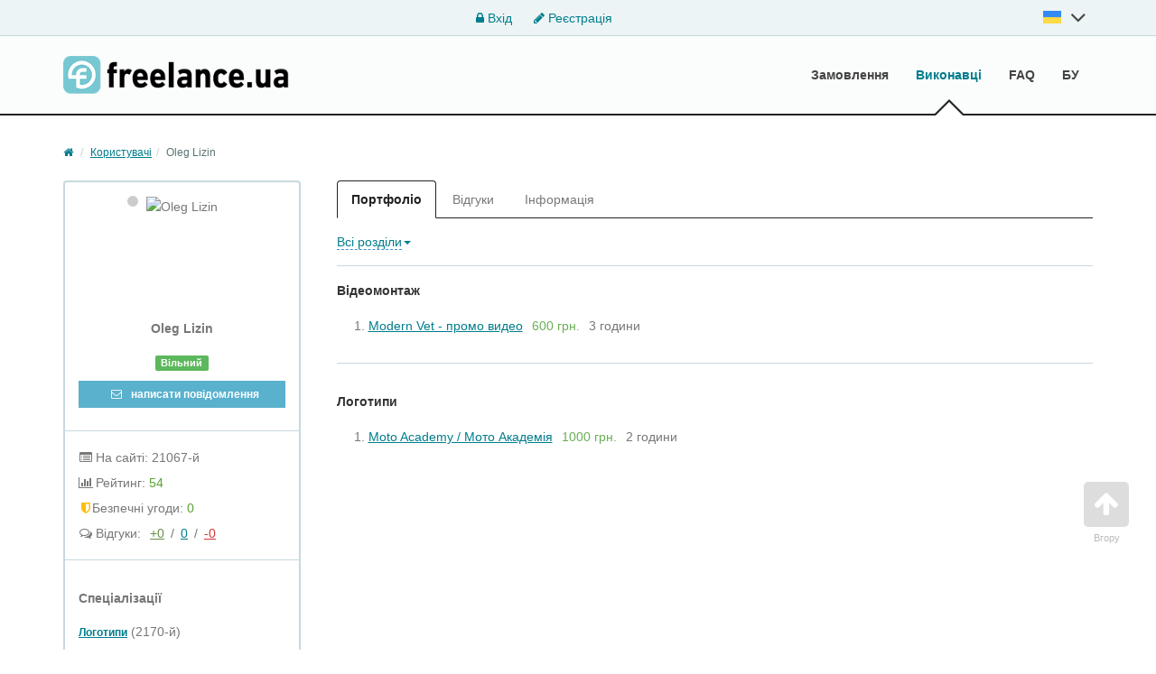

--- FILE ---
content_type: text/html; charset=UTF-8
request_url: https://freelance.ua/user/lizio/
body_size: 6300
content:
<!DOCTYPE html>
<html class="no-js">
<head>
<meta http-equiv="Content-Type" content="text/html; charset=utf-8" />
<title>Портфоліо: Oleg Lizin [lizio]</title>
<meta http-equiv="Content-Language" content="uk" />
<meta name="robots" content="noindex, nofollow" />
<meta property="og:locale" content="uk_UA" />
<meta property="og:type" content="website" />
<meta property="og:title" content="Портфоліо: Oleg Lizin [lizio]" />
<meta property="og:description" content="" />
<meta property="og:url" content="https://freelance.ua/user/lizio/" />
<meta property="og:image" content="//freelance.ua/img/freelance.ua_logo.png" />
<meta property="og:site_name" content="Freelance.ua" />
<meta name="twitter:card" content="summary" />
<meta name="twitter:description" content="Портфоліо: Oleg Lizin [lizio]" />
<meta name="twitter:title" content="" />
<meta name="twitter:image" content="//freelance.ua/img/freelance.ua_logo.png" />
<meta name="twitter:url" content="https://freelance.ua/user/lizio/" />
<meta name="twitter:domain" content="Freelance.ua" />
<link rel="shortcut icon" href="//freelance.ua/favicon.ico" />
<meta name="viewport" content="width=device-width, initial-scale=1.0" />
<link  href="//freelance.ua/css/bootstrap.min.css" as="style" onload="this.onload=null;this.rel='stylesheet'"/>
<link rel="stylesheet" media="all" type="text/css" href="//freelance.ua/css/bootstrap.min.css" id="bootstrap" />
<link  href="//freelance.ua/css/font-awesome-4.7.0/css/font-awesome.min.css" as="style" onload="this.onload=null;this.rel='stylesheet'"/>
<link rel="stylesheet" media="all" type="text/css" href="//freelance.ua/css/font-awesome-4.7.0/css/font-awesome.min.css" id="bp" />
<link  href="//freelance.ua/css/main.css?v=4" as="style" onload="this.onload=null;this.rel='stylesheet'"/>
<link rel="stylesheet" media="all" type="text/css" href="//freelance.ua/css/main.css?v=4" id="global-min-styles" />
<link  media="all" type="text/css" href="//freelance.ua/css/mastiffApp/freelance-icons-fonts.css" as="style" onload="this.onload=null;this.rel='stylesheet'"/>
<link rel="stylesheet" media="all" type="text/css" href="//freelance.ua/css/mastiffApp/freelance-icons-fonts.css"/>
<link  media="all" type="text/css" href="//freelance.ua/css/mastiffApp/alternate.css" as="style" onload="this.onload=null;this.rel='stylesheet'"/>
<link rel="stylesheet" media="all" type="text/css" href="//freelance.ua/css/mastiffApp/alternate.css"/>
<!-- HTML5 Shim and Respond.js IE8 support of HTML5 elements and media queries -->
<!-- WARNING: Respond.js doesn't work if you view the page via file:// -->
<!--[if lt IE 9]>
<script src="//oss.maxcdn.com/libs/html5shiv/3.7.0/html5shiv.js"></script>
<script src="//oss.maxcdn.com/libs/respond.js/1.3.0/respond.min.js"></script>
<![endif]-->

<!-- Google Tag Manager -->
<script>(function(w,d,s,l,i){w[l]=w[l]||[];w[l].push({'gtm.start':
            new Date().getTime(),event:'gtm.js'});var f=d.getElementsByTagName(s)[0],
        j=d.createElement(s),dl=l!='dataLayer'?'&l='+l:'';j.async=true;j.src=
        'https://www.googletagmanager.com/gtm.js?id='+i+dl;f.parentNode.insertBefore(j,f);
    })(window,document,'script','dataLayer','GTM-NVMMWGQ');</script>
<!-- End Google Tag Manager -->
</head>
<body class="q0">
<!-- Google Tag Manager (noscript) -->
<noscript><iframe src="https://www.googletagmanager.com/ns.html?id=GTM-NVMMWGQ"
                  height="0" width="0" style="display:none;visibility:hidden"></iframe></noscript>
<!-- End Google Tag Manager (noscript) -->
<div class="c-fixedAlerts" id="j-alert-global" style="display: none;">
    <div class="alert j-wrap">
        <button type="button" class="close" data-dismiss="alert" aria-hidden="true">&times;</button>
        <strong class="j-title"></strong>
        <div class="j-message"></div>
    </div>
</div>
<div id="l-wrap">
    <script type="text/javascript">
    var jLangToggleLogin = (function() {
        $('#j-lang-block').toggleClass('active');
        $('.language__sub').toggle();
    });
</script>
<!-- Topline -->
    <div class="l-topBar not-logged">
        <div class="container">
            <div class="nologin-text-center">
                <span></span>
                <div>
                    <a href="https://freelance.ua/user/login"><i class="fa fa-lock"></i> Вхід</a>
                    <a href="https://freelance.ua/user/register"><i class="fa fa-pencil"></i> Реєстрація</a>

                </div>
                                    <ul class="language__login-header nav navbar-nav language header__language" id="j-lang-block-login">
                                                                                                                                        <li class="active">
                                    <span class="header__language-link"
                                        onclick="jLangToggleLogin(); return false;"
                                        title="UK">
                                        <span class="header__language-item header__language-item-uk"></span>
                                        <i class="fa fa-angle-down fa-2x" id="j-angle-down" style="margin-left: 10px"></i>
                                    </span>
                                    <ul class="language__sub">
                                                                                    <li>
                                                <a href="https://freelance.ua/ru/user/lizio/" title="RU">
                                                    <span class="header__language-item header__language-item-ru"></span>
                                                </a>
                                            </li>
                                                                            </ul>
                                </li>
                                                                        </ul>
                
            </div>
        </div><!-- /.container -->
    </div>




<!-- Navigation -->
<nav class="navbar navbar-default" role="navigation">
    <div class="container">

        <!-- Logo and toggle button -->
        <div class="navbar-header relative">
            <button type="button" class="navbar-toggle" data-toggle="collapse" data-target="#navbar-collapse-1">
                <i class="fa fa-align-justify"></i> Меню            </button>
            <a class="navbar-brand" href="https://freelance.ua/">
                <div class="logo">
                    <img src="//freelance.ua/img/freelance.ua_logo.png" alt="" />
                </div>
            </a>
                    </div>
        
        <!-- Menu -->
        <div class="collapse navbar-collapse navbar-right" id="navbar-collapse-1">
            <ul class="nav navbar-nav ">
                <li><a href="https://freelance.ua/orders/">Замовлення</a></li><li class="active"><a href="https://freelance.ua/users/">Виконавці</a></li><li><a href="https://freelance.ua/help/">FAQ</a></li><li><a href="https://freelance.ua/bezopasnaya-sdelka.html">БУ</a></li>            </ul>

        </div>
    </div>
</nav>
<style>
    .nologin-text-center {
        display: flex;
        justify-content: space-between;
    }
    .buy-startup {
        padding: 5px 5px!important;
        color: orange!important;
        font-size: 11px!important;
        margin-right: 3px;
    }
</style>
    <!DOCTYPE html PUBLIC "-//W3C//DTD HTML 4.0 Transitional//EN" "http://www.w3.org/TR/REC-html40/loose.dtd">
<?xml encoding="utf-8" ?><html><body><div class="container">
    <ol class="breadcrumb"><li><a href="https://freelance.ua/"><i class="fa fa-home"></i></a></li>
    <li><a href="https://freelance.ua/users/">&#1050;&#1086;&#1088;&#1080;&#1089;&#1090;&#1091;&#1074;&#1072;&#1095;&#1110;</a></li><li class="active">Oleg Lizin</li></ol><section class="l-mainContent"><div class="row">

            <aside class="col-md-3"><div class="l-borderedBlock p-profileColumn">

    <div class="l-inside p-profile-top">
        <div class="p-profile-avatar">
            <img src="//freelance.ua/files/images/avatars/802/802488n525d70.jpg" alt="Oleg Lizin"><span class="c-status c-status-lg c-status-offline show-tooltip" data-container="body" title="&#1073;&#1091;&#1074; 2 &#1088;&#1086;&#1082;&#1080; &#1090;&#1086;&#1084;&#1091;"></span>        </div>
                <p class="h6">Oleg <span class="nowrap">Lizin</span></p>

        <div id="j-user-status">
                                <span class="label label-success">&#1042;&#1110;&#1083;&#1100;&#1085;&#1080;&#1081;</span>
                                                    <div>
                    <span class="show-tooltip" data-original-title="&#1057;&#1087;&#1086;&#1095;&#1072;&#1090;&#1082;&#1091; &#1079;&#1072;&#1083;&#1080;&#1096;&#1090;&#1077; &#1074;&#1110;&#1076;&#1087;&#1086;&#1074;&#1110;&#1076;&#1100; &#1074; &#1087;&#1088;&#1086;&#1077;&#1082;&#1090;&#1110; &#1079;&#1072;&#1084;&#1086;&#1074;&#1085;&#1080;&#1082;&#1072;">
                        <a href="https://freelance.ua/user/messages/chat?user=lizio" class="btn btn-block btn-sm btn-secondary disabled">
                            <i class="fa fa-envelope-o"></i> &#1085;&#1072;&#1087;&#1080;&#1089;&#1072;&#1090;&#1080; &#1087;&#1086;&#1074;&#1110;&#1076;&#1086;&#1084;&#1083;&#1077;&#1085;&#1085;&#1103;                        </a>
                    </span>
                                    </div>
                                                    </div>
    </div>

    <a class="p-profile-collapse-toggle text-center ajax-link" data-toggle="collapse" href="#profile-collapse" rel="nofollow"><span>&#1055;&#1086;&#1082;&#1072;&#1079;&#1072;&#1090;&#1080; &#1110;&#1085;&#1092;&#1086;&#1088;&#1084;&#1072;&#1094;&#1110;&#1102;</span></a>
    <div class="p-profile-collapse collapse" id="profile-collapse">

        <div class="l-inside">
            <ul class="p-profile-info-list"><li><i class="fa fa-list-alt"></i> &#1053;&#1072; &#1089;&#1072;&#1081;&#1090;&#1110;: 21067-&#1081;</li>                    <li><i class="fa fa-bar-chart-o"></i> &#1056;&#1077;&#1081;&#1090;&#1080;&#1085;&#1075;: <span class="text-success">54</span></li>
                                                                                                            <li>
                        <i class="fa fa-shield c-safe-color show-tooltip" data-original-title="&#1041;&#1077;&#1079;&#1087;&#1077;&#1095;&#1085;&#1110; &#1091;&#1075;&#1086;&#1076;&#1080;" title="" data-placement="top" data-toggle="tooltip"></i>&#1041;&#1077;&#1079;&#1087;&#1077;&#1095;&#1085;&#1110; &#1091;&#1075;&#1086;&#1076;&#1080;:                         <span class="text-success">
                            0                        </span>
                    </li>
                                <li class="o-feedbacks-inf"><i class="fa fa-comments-o"></i> &#1042;&#1110;&#1076;&#1075;&#1091;&#1082;&#1080;:                    <span id="j-user-opinions-cache"><a class="o-good" href="https://freelance.ua/user/lizio/opinions/?t=1">+0</a> / <a href="https://freelance.ua/user/lizio/opinions/?t=3">0</a> / <a class="o-bad" href="https://freelance.ua/user/lizio/opinions/?t=2">-0</a></span>
                </li>
                                            </ul></div><!-- /.l-inside -->

                <div class="l-inside">
            <p class="h6">&#1057;&#1087;&#1077;&#1094;&#1110;&#1072;&#1083;&#1110;&#1079;&#1072;&#1094;&#1110;&#1111;</p>
                        <a href="https://freelance.ua/users/design/logo/"><small><b>&#1051;&#1086;&#1075;&#1086;&#1090;&#1080;&#1087;&#1080;</b></small></a> (2170-&#1081;)        </div>
                        <div class="l-inside">
            <p class="h6">&#1052;&#1110;&#1089;&#1094;&#1077;&#1079;&#1085;&#1072;&#1093;&#1086;&#1076;&#1078;&#1077;&#1085;&#1085;&#1103;</p>
            <ul class="p-profile-info-list"><li><i class="fa fa-map-marker"></i> &#1050;&#1080;&#1111;&#1074;</li>
            </ul></div>
        
        <div class="l-inside">
            <p class="h6">&#1042;&#1110;&#1082; &#1090;&#1072; &#1076;&#1086;&#1089;&#1074;&#1110;&#1076;</p>            <ul class="p-profile-info-list"><li>&#1044;&#1086;&#1089;&#1074;&#1110;&#1076;: <strong>4 &#1088;&#1086;&#1082;&#1091;</strong></li>                <li>&#1053;&#1072; &#1089;&#1072;&#1081;&#1090;&#1110;: <strong>2 &#1088;&#1086;&#1082;&#1080; 9 &#1084;&#1110;&#1089;&#1103;&#1094;&#1110;&#1074;</strong></li>
                <li>&#1047;&#1072;&#1093;&#1086;&#1076;&#1080;&#1074;: <strong>2 &#1088;&#1086;&#1082;&#1080; &#1090;&#1086;&#1084;&#1091;</strong></li>            </ul></div>

                <div class="l-inside">
            <p class="h6">&#1050;&#1086;&#1085;&#1090;&#1072;&#1082;&#1090;&#1080;</p>
                            <div class="alert alert-info mrgb0">&#1050;&#1086;&#1085;&#1090;&#1072;&#1082;&#1090;&#1080; &#1074;&#1080;&#1076;&#1085;&#1086; &#1090;&#1110;&#1083;&#1100;&#1082;&#1080; &#1072;&#1074;&#1090;&#1086;&#1088;&#1080;&#1079;&#1086;&#1074;&#1072;&#1085;&#1080;&#1084; &#1082;&#1086;&#1088;&#1080;&#1089;&#1090;&#1091;&#1074;&#1072;&#1095;&#1072;&#1084; </div>                    </div>
        
                <div class="l-inside">
            <p class="h6">&#1053;&#1072;&#1074;&#1080;&#1095;&#1082;&#1080;</p>
            <div class="p-profile-info-list">
                                <a href="https://freelance.ua/users/?tag=photoshop-11" class="l-tag">photoshop</a>
                                <a href="https://freelance.ua/users/?tag=microsoft+office-255" class="l-tag">microsoft office</a>
                                <a href="https://freelance.ua/users/?tag=adobe+premiere+pro-382" class="l-tag">adobe premiere pro</a>
                                <a href="https://freelance.ua/users/?tag=adobe+lightroom-597" class="l-tag">adobe lightroom</a>
                            </div>
        </div>
        
    </div>
</div>
<script type="text/javascript">
</script></aside><div class="col-md-9 l-content-column">

                <div class="l-menu-filter">
    <button type="button" class="l-tabs-toggle btn btn-default" data-toggle="collapse" data-target="#j-user-cabinet-tab"><i class="fa fa-chevron-down pull-right"></i><span class="j-title">&#1055;&#1086;&#1088;&#1090;&#1092;&#1086;&#1083;&#1110;&#1086;</span></button>
    <ul class="nav nav-tabs collapse" id="j-user-cabinet-tab"><li class="j-tab-portfolio active"><a href="https://freelance.ua/user/lizio/portfolio/" data-a="portfolio">&#1055;&#1086;&#1088;&#1090;&#1092;&#1086;&#1083;&#1110;&#1086;</a></li>
                    <li class="j-tab-opinions"><a href="https://freelance.ua/user/lizio/opinions/" data-a="opinions">&#1042;&#1110;&#1076;&#1075;&#1091;&#1082;&#1080;</a></li>
                    <li class="j-tab-info"><a href="https://freelance.ua/user/lizio/info/" data-a="info">&#1030;&#1085;&#1092;&#1086;&#1088;&#1084;&#1072;&#1094;&#1110;&#1103;</a></li>
            </ul></div>

                <div class="p-profileContent" id="j-portfolio-owner-list">

        <form method="get" action="" id="j-portfolio-owner-list-form">
            <input type="hidden" name="page" value="0"><input type="hidden" name="spec" value="0"><div class="p-profile-title">
                <div class="dropdown pull-left">
                    <a href="#" class="ajax-link" data-toggle="dropdown" rel="nofollow"><span class="j-f-spec-title">&#1042;&#1089;&#1110; &#1088;&#1086;&#1079;&#1076;&#1110;&#1083;&#1080;</span><b class="caret"></b></a>
                    <ul class="dropdown-menu c-dropdown-caret_left" role="menu"><li><a href="#" class="j-f-spec-select" data-id="0" rel="nofollow">&#1042;&#1089;&#1110; &#1088;&#1086;&#1079;&#1076;&#1110;&#1083;&#1080;</a></li>
                                                    <li><a href="#" class="j-f-spec-select" data-id="27" rel="nofollow">&#1042;&#1110;&#1076;&#1077;&#1086;&#1084;&#1086;&#1085;&#1090;&#1072;&#1078;</a></li>
                                                    <li><a href="#" class="j-f-spec-select" data-id="58" rel="nofollow">&#1051;&#1086;&#1075;&#1086;&#1090;&#1080;&#1087;&#1080;</a></li>
                                            </ul></div>
                                <div class="clearfix"></div>
            </div>
        </form>

        
        <div class="j-list"><div class="p-portfolioSection j-spec" id="portfolio-27">
            <h5>&#1042;&#1110;&#1076;&#1077;&#1086;&#1084;&#1086;&#1085;&#1090;&#1072;&#1078;</h5>

                        <div class="hidden j-descr"><p>  </p></div>

            
                            <ol class="p-portfolio-list"><li><a href="https://freelance.ua/user/lizio/portfolio/276911-modern-vet-promo-video.html">Modern Vet - &#1087;&#1088;&#1086;&#1084;&#1086; &#1074;&#1080;&#1076;&#1077;&#1086;</a><span class="c-highlited">600 &#1075;&#1088;&#1085;.</span><span>3 &#1075;&#1086;&#1076;&#1080;&#1085;&#1080;</span></li>
                                </ol></div>
            <div class="p-portfolioSection j-spec" id="portfolio-58">
            <h5>&#1051;&#1086;&#1075;&#1086;&#1090;&#1080;&#1087;&#1080;</h5>

                        <div class="hidden j-descr"><p>  </p></div>

            
                            <ol class="p-portfolio-list"><li><a href="https://freelance.ua/user/lizio/portfolio/276728-moto-academy-moto-akademija.html">Moto Academy / &#1052;&#1086;&#1090;&#1086; &#1040;&#1082;&#1072;&#1076;&#1077;&#1084;&#1110;&#1103;</a><span class="c-highlited">1000 &#1075;&#1088;&#1085;.</span><span>2 &#1075;&#1086;&#1076;&#1080;&#1085;&#1080;</span></li>
                                </ol></div>
    </div>

        <div class="j-pagination"></div>

        
    </div>
<script type="text/javascript">
    </script></div>

        </div>
    </section></div></body></html>
    <div id="j-text">
            </div>
</div>
<p class="c-scrolltop" id="j-scrolltop">
    <a href="#"><span><i class="fa fa-arrow-up"></i></span>Вгору</a>
</p>

<footer class="footer">
    <div class="container">
        <nav class="row">
            <div class="col-12 col-md-3">
                <div class="footer__box">
                    <a href="#" class="footer__logo"> <img src="/img/freelance.ua_logo.png" alt="Freelance"> </a>
                                            <ul class="footer__language">
                                                            <li>
                                    <a href="https://freelance.ua/ru/user/lizio/">
                                        Русский                                    </a>
                                </li>
                                                            <li class="active">
                                    <a href="https://freelance.ua/user/lizio/">
                                        Українська                                    </a>
                                </li>
                                                    </ul>
                                    </div>
            </div><!-- ./col-sm-3 -->


            <div class="col-12 col-md-3">
                                    <ul class="footer__nav">
                        <li><a href="https://freelance.ua/price.html">Ціни за послуги порталу</a></li><li><a href="https://freelance.ua/contact">Звя'затися з адміністраціею</a></li><li><a href="https://freelance.ua/privacy.html">Політика конфіденційності</a></li>                    </ul>
                            </div>
            <div class="col-12 col-md-3">
                                    <ul class="footer__nav"><li><a href="https://freelance.ua/agreement.html">Угода користувача</a></li><li><a href="https://freelance.ua/bezopasnaya-sdelka.html">Безпечна угода</a></li><li><a href="https://freelance.ua/services/">Платнi послуги</a></li>                    </ul>
                            </div>
            <div class="col-12 col-md-3">
                <ul class="footer__nav">
                                    <li>
                        <a href="https://freelance.ua/orders/">Замовлення</a>
                    </li>
                                    <li class="active">
                        <a href="https://freelance.ua/users/">Виконавці</a>
                    </li>
                                    <li>
                        <a href="https://freelance.ua/help/">FAQ</a>
                    </li>
                                    <li>
                        <a href="https://freelance.ua/bezopasnaya-sdelka.html">БУ</a>
                    </li>
                                </ul>
            </div>
        </nav>
        <div class="col-xs-12 copyright">
                        <p>© 2009-2025 Freelance.ua</p><p>Контакти: <a href="/cdn-cgi/l/email-protection" class="__cf_email__" data-cfemail="f59c9b939ab59387909099949b9690db8094">[email&#160;protected]</a></p><p>Всі права захищені</p><p></p><img src="https://freelance.ua/img/visa-mastercard-logo.png" width="200"/>                    </div>
                    <ul class="social-link">
                            </ul>
            </div>
    <div class="l-footer-counters">
                    <!-- Google tag (gtag.js) --> <script data-cfasync="false" src="/cdn-cgi/scripts/5c5dd728/cloudflare-static/email-decode.min.js"></script><script async src="https://www.googletagmanager.com/gtag/js?id=G-KT5GQ2ZBGN"></script> <script> window.dataLayer = window.dataLayer || []; function gtag(){dataLayer.push(arguments);} gtag('js', new Date()); gtag('config', 'G-KT5GQ2ZBGN'); </script><script>
  (function(i,s,o,g,r,a,m){i['GoogleAnalyticsObject']=r;i[r]=i[r]||function(){
  (i[r].q=i[r].q||[]).push(arguments)},i[r].l=1*new Date();a=s.createElement(o),
  m=s.getElementsByTagName(o)[0];a.async=1;a.src=g;m.parentNode.insertBefore(a,m)
  })(window,document,'script','//www.google-analytics.com/analytics.js','ga');

  ga('create', 'UA-30665648-1', 'auto');
  ga('send', 'pageview');

</script>            </div>
</footer>
            <script src="//freelance.ua/js/bff/jquery/jquery.min.js" type="text/javascript" charset="utf-8"></script>
                <script src="//freelance.ua/files/min/bff.7dd627cf40a25a0a239e3f862e156993.js?v=27aef6" type="text/javascript" charset="utf-8"></script>
                <script src="//freelance.ua/js/bootstrap3.min.js" type="text/javascript" charset="utf-8"></script>
                <script src="//freelance.ua/files/min/app.76742144172c038a4e9aa57f42f8bf6c.js?v=9468fd" type="text/javascript" charset="utf-8"></script>
                <script src="//freelance.ua/files/min/portfolio.owner.list.7821f2ff74b1cb4ff7520d59d27c0a79.js?v=15abdf" type="text/javascript" charset="utf-8"></script>
                <script src="//freelance.ua/js/chart.min.js" type="text/javascript" charset="utf-8"></script>
                <script type="application/ld+json">
            {"@context":"http:\/\/schema.org","@type":"BreadcrumbList","itemListElement":[{"@type":"ListItem","position":1,"item":{"@id":"https:\/\/freelance.ua\/users\/","name":"\u041a\u043e\u0440\u0438\u0441\u0442\u0443\u0432\u0430\u0447\u0456"}},{"@type":"ListItem","position":2,"item":{"@id":"https:\/\/freelance.ua\/user\/lizio\/","name":"Oleg Lizin"}}]}        </script>
    <script type="text/javascript" src="/js/menu.mobile.js"></script>
<script type="text/javascript">
</script>
<script type="text/javascript">
//<![CDATA[
$(function(){
    app.init({adm: false, host:'freelance.ua', root: 'https://freelance.ua/', rootStatic: '//freelance.ua',
              cookiePrefix: 'bff_', regionPreSuggest: [["255","Київ","1","10"],["119","Вінниця","0","2"],["177","Дніпро","1","4"],["185","Донецьк","0","5"],["203","Житомир","0","6"],["207","Запоріжжя","0","8"],["225","Івано-Франківськ","0","9"],["257","Кіровоград","0","11"],["321","Львів","0","14"],["317","Луганськ","0","13"],["319","Луцьк","0","3"],["357","Миколаїв","0","15"],["388","Одеса","0","16"],["415","Полтава","0","17"],["442","Рівне","0","18"]], lng: 'uk',
    lang: {"form_btn_loading": "Зачекайте...","form_alert_errors": "При заповненні форми виникли такі помилки:","form_alert_required": "Заповніть всі відмічені поля"},
    mapType: 'google',
    logined: false,
    device: 'desktop'
    });
 });

    jPortfolioOwnerList.init({"lang": {"item_delete": "Видалити роботу?","spec_save_success": "Налаштування розділу збережені"},"specs": {"0": {"id": "0","t": "Всі розділи"},"27": {"id": "27","t": "Відеомонтаж"},"58": {"id": "58","t": "Логотипи"}},"ajax": true});
    

//]]></script></body>
</html>


--- FILE ---
content_type: text/css
request_url: https://freelance.ua/css/main.css?v=4
body_size: 37368
content:
body, html {
    height: 100%
}

html {
    font-size: 20px
}

body {
    font-family: Arial, sans-serif;
    font-weight: 400;
    font-size: 14px;
    line-height: 22px;
    background-color: #fff;
    color: #333;
    padding-top: 40px
}

@media (max-width: 767px) {
    body {
        padding-top: 0
    }
}

img {
    max-width: 110% !important;
    margin-left: 0px;
    margin-top: 0px;
}

p {
    margin: 0;
    padding-bottom: 18px
}

.h1, .h2, .h3, .h4, .h5, .h6, h1, h2, h3, h4, h5, h6 {
    font-family: 'Open Sans', sans-serif;
    font-weight: 700;
    margin: 20px 0 18px 0;
    padding: 0
}

.h1, h1 {
    font-size: 24px;
    position: relative
}

.h1.small, h1.small {
    font-size: 19.2px
}

.h2, h2 {
    font-size: 20px;
    position: relative
}

.h2.small, h2.small {
    font-size: 16px
}

.h3, h3 {
    font-size: 18px
}

.h3.small, h3.small {
    font-size: 14.4px
}

.h4, h4 {
    font-size: 16px
}

.h4.small, h4.small {
    font-size: 14.4px
}

.h5, h5 {
    font-size: 14px
}

.h5.small, h5.small {
    font-size: 12.6px
}

.h6, h6 {
    font-size: 14px
}

.h6.small, h6.small {
    font-size: 12.6px
}

a {
    text-decoration: underline;
    color: #007d8c;
    outline: 0 !important
}

a:focus, a:hover {
    color: #007d8c;
    text-decoration: none
}

a.link-advertise {
    color: #ef9200
}

a.link-advertise span {
    border-color: #ef9200 !important
}

a.link-delete {
    color: #dc3535
}

a.link-delete span {
    border-color: #dc3535 !important;
    color: #dc3535
}

a.link-delete:focus, a.link-delete:hover {
    color: #dc3535
}

a.link-delete:focus > span, a.link-delete:hover > span {
    border-color: transparent !important;
    color: #dc3535 !important
}

a.link-add {
    color: #68af55
}

a.link-add span {
    border-color: #68af55 !important
}

a.link-add:hover span {
    border: none !important
}

a.link-add:hover .fa {
    color: #68af55
}

a.link-add-2 {
    color: #aaa
}

a.link-add-2 span {
    border-color: #aaa !important
}

a.link-add-2:hover .fa {
    color: #007d8c;
}

.btn, .dropdown-menu a, .list-heading a, .nav-tabs a, .navbar-nav > li > a, .top-bar a {
    text-decoration: none
}

a.ajax-link, button.ajax-link {
    text-decoration: none;
    white-space: nowrap
}

.ajax-link > span {
    border-bottom: 1px dashed #428bca
}

.ajax-link > span:hover {
    border-bottom: transparent !important
}

.ajax-link:active > span, .ajax-link:focus > span, .ajax-link:hover > span {
    border-bottom: transparent !important;
    color: #5a7273;
}

.link-red, .link-red:hover {
    color: #ed1e1e
}

.link-red.ajax-link > span, .link-red:hover.ajax-link > span {
    border-color: #ed1e1e !important;
    color: #ed1e1e !important
}

.link-green {
    color: #56a230
}

.link-green.ajax-link span {
    border-color: #56a230 !important
}

.link-green.ajax-link:hover span {
    border-color: transparent !important
}

.link-hover-red:active, .link-hover-red:focus, .link-hover-red:hover {
    color: #ed1e1e !important
}

.link-hover-red.ajax-link:active span, .link-hover-red.ajax-link:focus span, .link-hover-red.ajax-link:hover span {
    color: #ed1e1e;
    border-color: transparent !important
}

.fa.c-link-icon {
    padding-right: 4px
}

.c-icon-fixed {
    color: #5a7273;
}

span + .fa.c-link-icon {
    padding-left: 4px;
    padding-right: 0
}

header.title {
    color: #555;
    padding: 15px 0;
    margin-bottom: 15px
}

header.title h1, header.title h2, header.title h3, header.title h4, header.title h5, header.title h6 {
    margin-top: 5px;
    margin-bottom: 0;
    border: 0 !important
}

@media (max-width: 768px) {
    header.title .pull-left, header.title .pull-right {
        float: none !important;
        margin: 5px 0
    }
}

.title-type-2 {
    margin-bottom: 10px
}

.title-type-2 h1 {
    font-size: 18px
}

.title-type-2 h1, .title-type-2 h2, .title-type-2 h3, .title-type-2 h4, .title-type-2 h5, .title-type-2 h6 {
    padding-top: 12px;
    margin-bottom: 10px !important
}

.title-type-2 .pro {
    position: relative;
    top: -2px
}

@media (max-width: 600px) {
    .text-center-mobile {
        text-align: center
    }
}

.text-left {
    text-align: left !important
}

.text-center {
    text-align: center !important
}

.pd5 {
    padding: 5px !important
}

.pd10 {
    padding: 10px !important
}

.pd15 {
    padding: 15px !important
}

.pd20 {
    padding: 20px !important
}

.pd30 {
    padding: 30px !important
}

.pd40 {
    padding: 40px !important
}

.pd50 {
    padding: 50px !important
}

.pdl5 {
    padding-left: 5px !important
}

.pdl10 {
    padding-left: 10px !important
}

.pdl15 {
    padding-left: 15px !important
}

.pdl20 {
    padding-left: 20px !important
}

.pdl30 {
    padding-left: 30px !important
}

.pdl40 {
    padding-left: 40px !important
}

.pd0 {
    padding: 0 !important
}

.pdl50 {
    padding-left: 50px !important
}

.pdt0 {
    padding-top: 0 !important
}

.pdt5 {
    padding-top: 5px !important
}

.pdt10 {
    padding-top: 10px !important
}

.pdt15 {
    padding-top: 15px !important
}

.pdt20 {
    padding-top: 20px !important
}

.pdt30 {
    padding-top: 30px !important
}

.pdt40 {
    padding-top: 40px !important
}

.pdt50 {
    padding-top: 50px !important
}

.pdr5 {
    padding-right: 5px !important
}

.pdr10 {
    padding-right: 10px !important
}

.pdr15 {
    padding-right: 15px !important
}

.pdr20 {
    padding-right: 20px !important
}

.pdr30 {
    padding-right: 30px !important
}

.pdr40 {
    padding-right: 40px !important
}

.pdr50 {
    padding-right: 50px !important
}

.pdb0 {
    padding-bottom: 0 !important
}

.pdb5 {
    padding-bottom: 5px !important
}

.pdb10 {
    padding-bottom: 10px !important
}

.pdb15 {
    padding-bottom: 15px !important
}

.pdb20 {
    padding-bottom: 20px !important
}

.pdb30 {
    padding-bottom: 30px !important
}

.pdb40 {
    padding-bottom: 40px !important
}

.pdb50 {
    padding-bottom: 50px !important
}

.mrgt0 {
    margin-top: 0 !important
}

.mrg5 {
    margin: 5px !important
}

.mrg10 {
    margin: 10px !important
}

.mrg15 {
    margin: 15px !important
}

.mrg20 {
    margin: 20px !important
}

.mrg30 {
    margin: 30px !important
}

.mrg40 {
    margin: 40px !important
}

.mrg50 {
    margin: 50px !important
}

.mrgl5 {
    margin-left: 5px !important
}

.mrgl10 {
    margin-left: 10px !important
}

.mrgl15 {
    margin-left: 15px !important
}

.mrgl20 {
    margin-left: 20px !important
}

.mrgl30 {
    margin-left: 30px !important
}

.mrgl40 {
    margin-left: 40px !important
}

.mrgl50 {
    margin-left: 50px !important
}

.mrgt5 {
    margin-top: 5px !important
}

.mrgt10 {
    margin-top: 10px !important
}

.mrgt15 {
    margin-top: 15px !important
}

.mrgt20 {
    margin-top: 20px !important
}

.mrgt30 {
    margin-top: 30px !important
}

.mrgt40 {
    margin-top: 40px !important
}

.mrgt50 {
    margin-top: 50px !important
}

.mrgr5 {
    margin-right: 5px !important
}

.mrgr10 {
    margin-right: 10px !important
}

.mrgr15 {
    margin-right: 15px !important
}

.mrgr20 {
    margin-right: 20px !important
}

.mrgr30 {
    margin-right: 30px !important
}

.mrgr40 {
    margin-right: 40px !important
}

.mrgr50 {
    margin-right: 50px !important
}

.mrgb0 {
    margin-bottom: 0 !important
}

p.mrg5 {
    font-size: 120%;
    font-weight: 700
}

.mrgb5 {
    margin-bottom: 5px !important
}

.mrgb10 {
    margin-bottom: 10px !important
}

@media (max-width: 767px) {
    .mrgb10-xs {
        margin-bottom: 10px !important
    }
}

.mrgb15 {
    margin-bottom: 15px !important
}

.mrgb20 {
    margin-bottom: 20px !important
}

.mrgb30 {
    margin-bottom: 30px !important
}

.mrgb40 {
    margin-bottom: 40px !important
}

.mrgb50 {
    margin-bottom: 50px !important
}

.nowrap {
    white-space: nowrap
}

.c-scrolltop {
    position: fixed;
    bottom: 100px;
    right: 30px;
    z-index: 998
}

@media (max-width: 1140px) {
    .c-scrolltop {
        display: none !important
    }
}

.c-scrolltop a {
    width: 50px;
    display: block;
    text-align: center;
    font: 11px/100% Arial, Helvetica, sans-serif;
    text-decoration: none;
    color: #bbb;
    -webkit-transition: .5s;
    -moz-transition: .5s;
    transition: .5s
}

.c-scrolltop a:hover {
    color: #7cc9d2;
}

.c-scrolltop span {
    width: 50px;
    height: 50px;
    text-align: center;
    line-height: 50px;
    font-size: 30px;
    color: #fff;
    display: block;
    margin-bottom: 7px;
    background: #ddd;
    -webkit-border-radius: 5px;
    -moz-border-radius: 5px;
    border-radius: 5px;
    -webkit-transition: .5s;
    -moz-transition: .5s;
    transition: .5s
}

.c-scrolltop a:hover span {
    background-color: #7cc9d2;
}

.pro, label span.pro {
    font-size: 11px;
    padding: 2px 5px;
    background: #d53333;
    color: #fff !important;
    -webkit-border-radius: 2px;
    -moz-border-radius: 2px;
    border-radius: 2px;
    border: none !important;
    font-family: Arial, sans-serif;
    cursor: default;
    text-transform: uppercase
}

.startup, label span.startup {
    font-size: 11px;
    padding: 2px 5px;
    background: #f0ad4e;
    color: #1d1e1e!important;
    -webkit-border-radius: 2px;
    -moz-border-radius: 2px;
    border-radius: 2px;
    border: none !important;
    font-family: Arial, sans-serif;
    cursor: default;
    text-transform: uppercase
}

.pro-client, label span.pro-client {
    font-size: 11px;
    padding: 2px 5px;
    background: #f7ae39;
    color: #fff !important;
    -webkit-border-radius: 2px;
    -moz-border-radius: 2px;
    border-radius: 2px;
    border: none !important;
    text-transform: uppercase
}

.c-verified {
    color: #ff6e00 !important;
    font-size: 18px;
    position: relative;
    top: 2px
}

.form-horizontal .form-inline .form-group {
    margin-left: 0 !important;
    margin-right: 15px !important
}

.help-block {
    font-size: 12px;
    font-style: italic;
    color: #999
}

.checkbox {
    line-height: 20px
}

.checkbox span {
    border-bottom: 1px dashed #428bca;
    color: #428bca
}

.checkbox:hover {
    cursor: pointer
}

.checkbox:hover span {
    border-bottom-color: #7ec26c;
    color: #7ec26c
}

label {
    font-weight: 400
}

@media (max-width: 991px) {
    .control-label {
        padding-bottom: 5px
    }
}

fieldset[disabled] .btn-link {
    text-decoration: underline
}

.input-group-addon {
    border-color: #c7d9df;
    background-color: #edf4f5
}

.form-control {
    border: 1px solid #c7d9df;
}

.form-control[disabled], .form-control[readonly], fieldset[disabled] .form-control {
    -moz-opacity: .5;
    -khtml-opacity: .5;
    -webkit-opacity: .5;
    opacity: .5;
    background-color: #fff
}

.form-control:focus {
    border-color: #7cc9d2;
    -webkit-box-shadow: none;
    box-shadow: none
}

.has-feedback .form-control-feedback {
    font-size: 18px;
    color: #ccc
}

@media (max-width: 600px) {
    .c-formSuccess {
        margin-right: 0 !important;
        margin-bottom: 10px
    }

    .c-formSuccess span {
        display: block
    }
}

.c-formSubmit .c-formCancel {
    display: inline-block;
    margin-right: 10px
}

@media (max-width: 767px) {
    .c-formSubmit {
        text-align: center
    }

    .c-formSubmit .c-formCancel {
        padding: 5px 0;
        display: block;
        margin: 0
    }

    .c-formSubmit .btn {
        display: block;
        width: 100%;
        margin-bottom: 10px
    }
}

.c-formCancel {
    display: inline-block;
    margin: 0 10px;
    padding: 10px 0
}

                             /*  btn Begin   */
.btn {
    font-family: 'Open Sans', sans-serif;
    font-weight: 600;
    outline: 0;
    white-space: normal;
    padding: 5px 12px;
}

.btn.active:focus, .btn:active:focus, .btn:focus {
    outline: 0
}

.btn .fa {
    margin: 0 7px;
}

.btn-group-lg > .btn, .btn-lg {
    font-size: 16px;
    -webkit-border-radius: 4px;
    -moz-border-radius: 4px;
    border-radius: 0;
}

.btn-sm {
    padding: 5px 7px
}

.btn-md {
    font-weight: 400
}

.btn-tiny {
    padding: 2px 5px;
    font-size: 12px
}

.btn-link {
    color: #428bca;
    outline: 0;
    text-decoration: underline
}

.btn-link:active, .btn-link[disabled] {
    text-decoration: underline
}

.btn-link:focus, .btn-link:hover {
    color: #b32800;
    text-decoration: none
}
 /* btn primary Begin */
.btn-primary {
    padding: 6px 20px;
    font-size: 16px;
    background-color: #a2ddeb;
    border-color: #a2ddeb;
    color: #5a7273;
    box-shadow: 0 3px 6px rgba(90,114,115,.35);
}
.btn-primary.active, .btn-primary:active, .btn-primary:focus, .btn-primary:hover {
    background: #7cc9d2;				/*007d8c;*/
    border-color: #7cc9d2;
    color: #222;
    box-shadow: 0 3px 6px rgba(90,114,115,.35);
}

.open .dropdown-toggle.btn-primary {
    background-color: #00a8c6;
    border-color: #00a8c6;
}

.btn-primary.disabled, .btn-primary.disabled.active, .btn-primary.disabled:active, .btn-primary.disabled:focus, .btn-primary.disabled:hover, .btn-primary[disabled], .btn-primary[disabled].active, .btn-primary[disabled]:active, .btn-primary[disabled]:focus, .btn-primary[disabled]:hover, fieldset[disabled] .btn-primary, fieldset[disabled] .btn-primary.active, fieldset[disabled] .btn-primary:active, fieldset[disabled] .btn-primary:focus, fieldset[disabled] .btn-primary:hover {
    background-color: #00a8c6;
    border-color: #00a8c6;
}
                     /* btn-secondary Begin */
.btn-secondary {
    background-color: #0087b3;
    border-color: #0087b3;
    color: #fff
}

.btn-secondary.active, .btn-secondary:active, .btn-secondary:focus, .btn-secondary:hover {
    background-color: #00a8c6;
    border-color: #00a8c6;
    color: #fff
}

.open .dropdown-toggle.btn-secondary {
    background-color: #c7d9df;
    border-color: #c7d9df
}

.btn-default {
    background: #f5f5f5;
    color: #333
}

.btn-default.active, .btn-default:active, .btn-default:focus, .btn-default:hover, .open .dropdown-toggle.btn-default {
    background: #ccc;
    border-color: #ccc
}

.btn-default.disabled, .btn-default.disabled.active, .btn-default.disabled:active, .btn-default.disabled:focus, .btn-default.disabled:hover, .btn-default[disabled], .btn-default[disabled].active, .btn-default[disabled]:active, .btn-default[disabled]:focus, .btn-default[disabled]:hover, fieldset[disabled] .btn-default, fieldset[disabled] .btn-default.active, fieldset[disabled] .btn-default:active, fieldset[disabled] .btn-default:focus, fieldset[disabled] .btn-default:hover {
    background-color: #f5f5f5;
    border-color: #f5f5f5
}

.btn-check {
    color: #555;
    background-color: #f5f5f5;
    border-color: #eee
}

.btn-check.active, .btn-check:active, .btn-check:focus, .btn-check:hover, .open .dropdown-toggle.btn-primary {
    color: #fff;
    background-color: #68af55;
    border-color: #68af55
}

.btn-check.active, .btn-check:active, .open .dropdown-toggle.btn-primary {
    background-image: none;
    color: #fff !important
}

.btn-check.disabled, .btn-check.disabled.active, .btn-check.disabled:active, .btn-check.disabled:focus, .btn-check.disabled:hover, .btn-check[disabled], .btn-check[disabled].active, .btn-check[disabled]:active, .btn-check[disabled]:focus, .btn-check[disabled]:hover, fieldset[disabled] .btn-check, fieldset[disabled] .btn-check.active, fieldset[disabled] .btn-check:active, fieldset[disabled] .btn-check:focus, fieldset[disabled] .btn-check:hover {
    background-color: #428bca;
    border-color: #357ebd
}

.c-onoffswitch {
    position: relative;
    width: 45px;
    -webkit-user-select: none;
    -moz-user-select: none;
    -ms-user-select: none;
    margin-top: 3px
}

.c-onoffswitch-checkbox {
    display: none
}

.c-onoffswitch-checkbox + .c-onoffswitch-label {
    background: #f5f5f5;
    border: 1px solid #ddd;
    box-sizing: border-box
}

.c-onoffswitch-checkbox + .c-onoffswitch-label .c-onoffswitch-switch {
    background: #777
}

.c-onoffswitch-checkbox:checked + .c-onoffswitch-label {
    background: #68af55;
    border: 1px solid #68af55
}

.c-onoffswitch-checkbox:checked + .c-onoffswitch-label .c-onoffswitch-inner {
    margin-left: 0
}

.c-onoffswitch-checkbox:checked + .c-onoffswitch-label .c-onoffswitch-switch {
    right: 0
}

.c-onoffswitch-checkbox:checked + .c-onoffswitch-label .c-onoffswitch-switch {
    background: #fff
}

.c-onoffswitch-label {
    display: block;
    overflow: hidden;
    cursor: pointer;
    border-radius: 15px
}

.c-onoffswitch-inner {
    display: block;
    width: 200%;
    margin-left: -100%;
    -moz-transition-duration: .3s;
    -webkit-transition-duration: .3s;
    -o-transition-duration: .3s;
    transition-duration: .3s
}

.c-onoffswitch-inner:after, .c-onoffswitch-inner:before {
    display: block;
    float: left;
    width: 50%;
    height: 18px;
    padding: 0;
    line-height: 18px;
    font-size: 14px;
    color: #fff;
    font-family: Trebuchet, Arial, sans-serif;
    font-weight: 700;
    -moz-box-sizing: border-box;
    -webkit-box-sizing: border-box;
    box-sizing: border-box
}

.c-onoffswitch-inner:before {
    content: "\f00c";
    font-family: FontAwesome;
    font-style: normal;
    font-weight: 400;
    text-decoration: inherit;
    padding-left: 7px;
    color: #fff
}

.c-onoffswitch-inner:after {
    content: "\f068";
    font-family: FontAwesome;
    font-style: normal;
    font-weight: 400;
    text-decoration: inherit;
    padding-right: 7px;
    color: #999;
    text-align: right
}

.c-onoffswitch-switch {
    display: block;
    width: 14px;
    height: 14px;
    margin: 3px;
    border-radius: 50%;
    position: absolute;
    top: 0;
    right: 24px;
    -moz-transition-duration: .1s;
    -webkit-transition-duration: .1s;
    -o-transition-duration: .1s;
    transition-duration: .1s
}

.radio-inputs > label > input {
    margin-top: 8px
}

.radio-inputs-checkbox {
    float: left;
    margin-top: 5px !important
}

@media (max-width: 767px) {
    .radio-inputs-checkbox {
        float: none;
        display: block !important;
        margin-left: 0 !important;
        padding-left: 5px !important;
        margin-top: 40px !important
    }

    .radio-inputs-checkbox:before {
        clear: both;
        content: '';
        display: block
    }
}

@media (max-width: 767px) {
    .radio-inline-sm {
        display: block
    }
}

@media (max-width: 767px) {
    .radio-inline-sm + .radio-inline-sm {
        margin-left: 0 !important
    }
}

.radio-success {
    color: #5cb85c
}

.radio-danger {
    color: #d9534f
}

.radio-inert {
    color: #777
}

.social-icons {
    padding: 0 !important;
    margin: 0 !important;
    list-style-type: none !important
}

.social-icons ul {
    margin: 0;
    padding: 0;
    zoom: 1
}

.social-icons li {
    float: right;
    margin-right: 5px !important;
    margin-left: 5px !important;
    margin-bottom: 5px !important;
    padding: 0 !important;
    display: inline !important;
    width: auto !important;
    border-radius: 50%;
    -moz-border-radius: 50%;
    border: 0;
    background-color: #fff
}

@media (max-width: 768px) {
    .social-icons li {
        float: left;
        margin-top: 20px
    }
}

.social-icons li a {
    display: block !important;
    float: left !important;
    margin: 0 !important;
    padding: 0 !important;
    width: 40px !important;
    height: 40px !important;
    border-radius: 50%;
    -moz-border-radius: 50%;
    transition: all .2s;
    -moz-transition: all .2s;
    -webkit-transition: call .2s;
    -o-transition: all .2s;
    background-color: transparent;
    text-align: center;
    line-height: 40px;
    font-size: 18px
}

.social-icons li a:hover {
    color: #fff !important
}

.social-icons li.facebook a {
    color: #3b5998
}

.social-icons li.facebook a:hover {
    background-color: #3b5998
}

.social-icons li.vk a {
    color: #6d8cb0
}

.social-icons li.vk a:hover {
    background-color: #6d8cb0
}

.social-icons li.odnoklassniki a {
    color: #e60
}

.social-icons li.odnoklassniki a:hover {
    background-color: #e60
}

.social-icons li.flickr a {
    color: #f1628b
}

.social-icons li.flickr a:hover {
    background-color: #f1628b
}

.social-icons li.googleplus a {
    color: #d94a39
}

.social-icons li.googleplus a:hover {
    background-color: #d94a39
}

.social-icons li.html5 a {
    color: #f3642c
}

.social-icons li.html5 a:hover {
    background-color: #f3642c
}

.social-icons li.linkedin a {
    color: #71b2d0
}

.social-icons li.linkedin a:hover {
    background-color: #71b2d0
}

.social-icons li.pinterest a {
    color: #cb2027
}

.social-icons li.pinterest a:hover {
    background-color: #cb2027
}

.social-icons li.skype a {
    color: #18b7f1
}

.social-icons li.skype a:hover {
    background-color: #18b7f1
}

.social-icons li.tumblr a {
    color: #3a5976
}

.social-icons li.tumblr a:hover {
    background-color: #3a5976
}

.social-icons li.twitter a {
    color: #48c4d2
}

.social-icons li.twitter a:hover {
    background-color: #48c4d2
}

.social-icons li.youtube a {
    color: #f45750
}

.social-icons li.youtube a:hover {
    background-color: #f45750
}

.alert {
    -webkit-border-radius: 3px;
    -moz-border-radius: 3px;
    border-radius: 3px;
    border: 0
}

.alert h5 {
    margin-top: 0;
    margin-bottom: 10px
}

.alert-in {
    border: 1px dashed rgba(0, 0, 0, .1);
    padding: 10px;
    -webkit-border-radius: 2px;
    -moz-border-radius: 2px;
    border-radius: 2px
}

.alert-in-red {
    border-color: #f2dede
}

.alert-in-title {
    font-size: 13px;
    color: #777
}

.alert-chosen {
    background-color: #fcf8e3;
    color: #8a6d3b
}

.alert-decline {
    background-color: #f2dede;
    color: #a94442
}

.alert-decline a {
    color: inherit !important
}

.alert-deleted {
    background-color: #e9e9e9;
    color: #888
}

.alert-candidate {
    background-color: #dff0d8;
    color: #3c763d
}

.alert-default {
    background: #eee
}

.alert-arbitrage {
    background-color: #fff;
    border: 1px solid #ddd;
    font-weight: 700;
    color: #ed1e1e
}

.alert-arbitrage-finished {
    color: #555
}

.alert-start {
    background-color: #fff;
    border: 1px solid #ddd;
    font-weight: 700;
    color: #2d70a8
}

.alert-finished {
    background-color: #fff;
    border: 1px solid #ddd;
    font-weight: 700;
    color: #56a230
}

.alert-return {
    background-color: #fff;
    border: 1px solid #ddd;
    font-weight: 700;
    color: #ff8400
}

.alert-ico-right {
    float: right;
    margin-left: 10px;
    font-size: 20px;
    margin-top: 4px
}

.c-fixedAlerts {
    position: fixed;
    top: 20px;
    left: 10%;
    width: 80%;
    z-index: 1060
}

.c-fixedAlerts .alert {
    -moz-opacity: .9;
    -khtml-opacity: .9;
    -webkit-opacity: .9;
    opacity: .9
}

.alert-controls {
    list-style: none;
    padding: 0;
    margin: 4px 0 0 0
}

.alert-controls > li {
    display: inline-block;
    margin-right: 5px;
    margin-bottom: 4px;
    margin-top: 4px;
    white-space: nowrap
}

.alert-controls a {
    white-space: normal !important
}

@media (max-width: 767px) {
    .alert-controls > li {
        display: block;
        white-space: normal;
        margin-right: 0
    }

    .alert-controls > li + li {
        margin-top: 5px
    }

    .alert-controls .btn {
        display: block;
        width: 100%
    }
}

.svc-selectors .block {
    display: flex;
    justify-content: space-between;
    position: relative;
    overflow: hidden
}

.svc-selectors .block:before {
    content: '';
    position: absolute;
    bottom: .4rem;
    width: 100%;
    height: 0;
    line-height: 0;
    border-bottom: 2px dotted #ddd
}

.svc-selectors .block > label, .svc-selectors .block > span {
    position: relative;
    background-color: #ecf4f6;
    z-index: 1
}

.svc-selectors .checkbox span {
    border-bottom: 0;
    color: #333
}

.svc-selectors .block > label {
    padding-right: 5px
}

.svc-selectors .block > span {
    padding-left: 5px
}

.svc-selectors {
    padding-left: 10px;
    position: relative
}

hr.fat {
    border-top: 1px solid #d9e4e7
}

.pay-title {
    font-weight: 700
}

.price-row:before {
    content: '';
    position: absolute;
    bottom: .4rem;
    width: 100%;
    height: 0;
    line-height: 0;
    border-bottom: 2px dotted #ddd
}

.price-row {
    display: flex;
    justify-content: space-between;
    position: relative
}

.price-row span {
    position: relative;
    background-color: #fff;
    z-index: 1
}

.price-row span:first-child {
    padding-right: 5px
}

.price-row span:last-child {
    padding-left: 5px
}

.label {
    font-size: 11px !important;
    border-radius: 2px;
    color: #fff !important;
    text-decoration: none;
    border: 0 !important
}

.label a {
    text-decoration: none;
    color: #fff
}

.label-free {
    background: #5cb85c
}

.label-closed {
    background: #9c9c9c
}

a.label-free:hover {
    background: #449d44
}

.label-busy {
    background: #707070
}

a.label-busy:hover {
    background: #a2a2a2
}

.label-active {
    background: #5cb85c
}

.label-notActive {
    background: #777
}

.label-candidate {
    background: #dff0d8;
    color: #3c763d !important
}

.label-decline {
    background: #f2dede;
    color: #a94442 !important
}

.label-chosen {
    background: #fcf8e3;
    color: #8a6d3b !important
}

.label-success {
    background-color: #5cb85c
}

.label-success > a {
    color: #fff !important
}

.label-danger {
    background-color: #d9534f
}

.label-danger > a {
    color: #fff !important
}

.label-process {
    background: #5aa9d1;
    color: #fff
}

.label-review {
    background: #a060d6;
    color: #fff
}

.label-planned {
    background: #eaa841;
    color: #fff
}

.label-canceled {
    background: #e84444;
    color: #fff
}

.label-old {
    background: #777;
    color: #fff
}

.label-new {
    background: #00a8c6;
}

.label-count {
    background: #eee;
    color: #777 !important;
}

.label-client {
    background: #00a8c6;
}

.label-worker {
    background: #00a8c6
}

.label-arbitrator {
    background: #ed1e1e
}

.text-highlight {
    font-style: normal;
    background: #ffeda9
}

.bold-x {
    font-weight: 700;
    font-size: 17px
}

.text-new {
    color: #68af55
}

.text-primary {
    color: #68af55
}

.text-grey {
    color: #777
}

.text-success {
    color: #56a230
}

.text-orange {
    color: #ff8400
}

.text-brown {
    color: #8b6d3b
}

.text-green {
    color: #56a230
}

.text-red {
    color: #ed1e1e
}

.text-warning {
    color: #ff8400
}

.c-centeredUL {
    display: inline-block;
    margin: 0;
    padding: 0;
    zoom: 1
}

.c-centeredUL li {
    float: left
}

.l-video-container {
    position: relative;
    padding-bottom: 56.25%;
    padding-top: 30px;
    height: 0;
    overflow: hidden
}

.l-video-container embed, .l-video-container iframe, .l-video-container object {
    position: absolute;
    top: 0;
    left: 0;
    width: 100%;
    height: 100%
}

.disabled {
    opacity: .6
}

.displaynone {
    display: none
}

.flnone {
    float: none !important
}

.relative {
    position: relative
}

.list-unstyled-morespace > li + li {
    padding-top: 5px
}

.c-subtext {
    font-size: 13px;
    color: #ccc;
    font-style: italic
}

.c-highlited {
    color: #68af55
}

.c-highlited-secondary {
    color: #00a8c6
}

.c-base-date {
    font-size: 12px;
    color: #aaa
}

.c-rss-subscribe {
    background: #fff;
    border: 1px solid #ddd;
    padding: 10px;
    position: absolute;
    top: -11px;
    left: -11px;
    width: 300px;
    -webkit-border-radius: 3px;
    -moz-border-radius: 3px;
    border-radius: 3px;
    z-index: 30
}

.c-files-add ul {
    list-style: none;
    margin: 5px 0 0 0;
    padding: 0
}

.map-google label {
    width: auto !important;
    display: inline !important
}

.map-google img {
    max-width: none !important
}

.c-status {
    position: absolute;
    top: 0;
    left: 0;
    width: 8px;
    height: 8px;
    -webkit-border-radius: 50%;
    -moz-border-radius: 50%;
    border-radius: 50%;
    background: #ccc;
    z-index: 1
}

.c-status-lg {
    width: 12px;
    height: 12px
}

.c-status-inline {
    display: inline-block;
    position: relative;
    margin-right: 2px;
    top: -1px
}

.c-status-online {
    background: #007d8c;
}

.c-status-offline {
    background: #ccc
}

.c-viewed {
    font-size: 12px;
    color: #aaa
}

@media (min-width: 992px) {
    .pull-right-lg {
        float: right
    }
}

@media (min-width: 768px) {
    .pull-right-md {
        float: right
    }
}

.navbar-default {
    background: #fbfcfc;
    font-family: 'Open Sans', sans-serif;
    padding: 0;
    font-weight: 700;
    margin-bottom: 30px;
    border-radius: 0;
    border: 0;
    border-bottom: 2px solid #222222;
    font-size: 14px
}

.navbar-default .container {
    position: relative
}

.navbar-default a {
    border: 0
}

.navbar-default .navbar-nav {
    margin: 0 -15px
}

.navbar-default .navbar-nav > li > a {
    color: #444;
    font-family: 'Open Sans', sans-serif;
    height: 86px;
    line-height: 86px;
    font-size: 14px;
    font-weight: 600;
    padding: 0 15px;
    position: relative
}

.navbar-default .navbar-nav > li > a:hover {
    color: #007d8c;
}

.navbar-default .navbar-nav > li.active > a, .navbar-default .navbar-nav > li.active > a:focus, .navbar-default .navbar-nav > li.active > a:hover {
    color: #007d8c;
    background-color: transparent
}

.navbar-default .navbar-nav > li.active > a:before {
    position: absolute;
    bottom: -1px;
    left: 50%;
    margin-left: -17px;
    width: 0;
    height: 0;
    border-left: 17px solid transparent;
    border-right: 17px solid transparent;
    border-bottom: 17px solid #222222;
    float: left;
    content: ''
}

.navbar-default .navbar-nav > li.active > a:after {
    position: absolute;
    bottom: -2px;
    left: 50%;
    margin-left: -15px;
    width: 0;
    height: 0;
    border-left: 15px solid transparent;
    border-right: 15px solid transparent;
    border-bottom: 15px solid #fff;
    float: left;
    content: ''
}

.navbar-default .navbar-nav > li.open > a, .navbar-default .navbar-nav > li.open > a:focus, .navbar-default .navbar-nav > li.open > a:hover {
    background-color: transparent;
    color: #7ec26c
}

.navbar-default .navbar-nav > li > .dropdown-menu {
    -webkit-border-radius: 3px;
    -moz-border-radius: 3px;
    border-radius: 3px;
    border: 0;
    margin-top: -10px;
    background: #00a8c6;
    -webkit-box-shadow: none;
    -moz-box-shadow: none;
    box-shadow: none
}

.navbar-default .navbar-nav > li > .dropdown-menu li a {
    color: #fff
}

.navbar-default .navbar-nav > li > .dropdown-menu li a:hover {
    color: #0087b3;
    background: #fff
}

.navbar-default .navbar-nav > li > .dropdown-menu li.active a {
    background: #fff !important;
    color: #0087b3 !important
}

.navbar-default .navbar-nav > li > .dropdown-menu:after {
    position: absolute;
    top: -7px;
    right: 12px;
    display: inline-block;
    border-right: 7px solid transparent;
    border-bottom: 7px solid #00a8c6;
    border-left: 7px solid transparent;
    content: ''
}

@media (max-width: 991px) {
    .navbar-default .navbar-nav .open .dropdown-menu > li > a {
        line-height: 40px;
        padding: 0 15px
    }
}

@media (max-width: 991px) {
    .navbar-default .navbar-nav {
        margin: 0
    }

    .navbar-default .navbar-nav > li a {
        height: 40px;
        line-height: 40px;
        border-top: 1px solid #e5e5e5
    }

    .navbar-default .navbar-nav > li.active > a, .navbar-default .navbar-nav > li.active > a:focus, .navbar-default .navbar-nav > li.active > a:hover {
        background-image: none
    }

    .navbar-default .navbar-nav > li.active > a:after, .navbar-default .navbar-nav > li.active > a:before {
        display: none
    }

    .navbar-default .navbar-nav > li .dropdown-menu {
        background-color: transparent
    }

    .navbar-default .navbar-nav > li .dropdown-menu:after {
        display: none
    }
}

.navbar-default .navbar-toggle {
    padding: 9px 10px;
    margin-top: 21.5px;
    margin-bottom: 0;
    border-radius: 3px;
    border: 1px solid #eee;
    color: #00a8c6;
    font-weight: 600
}

.navbar-default .navbar-toggle:focus, .navbar-default .navbar-toggle:hover {
    background-color: #fff
}

.navbar-default .dropdown .dropdown-toggle {
    background-color: transparent;
    padding: 0 15px;
    border: 0
}

.navbar-collapse {
    max-height: none
}

.navbar-header {
    position: relative
}

.navbar-header-dropdown-toggle {
    position: absolute;
    left: 100px;
    bottom: 15px;
    font-size: 12px;
    font-weight: 400;
    line-height: 16px;
    white-space: nowrap
}

@media (max-width: 991px) {
    .navbar-header-dropdown-toggle {
        left: 115px
    }
}

@media (max-width: 600px) {
    .navbar-header-dropdown-toggle {
        top: 35px;
        left: 100px
    }
}

.navbar-header-dropdown {
    top: 100% !important;
    margin-top: -7px !important;
    left: 0;
    right: auto !important;
    min-width: 240px;
    -webkit-border-radius: 4px;
    -moz-border-radius: 4px;
    border-radius: 4px;
    font-weight: 400 !important
}

.navbar-header-dropdown:after {
    position: absolute;
    top: -7px;
    left: 110px;
    display: inline-block;
    border-right: 7px solid transparent;
    border-bottom: 7px solid #fff;
    border-left: 7px solid transparent;
    content: '';
    z-index: 9
}

.navbar-header-dropdown:before {
    position: absolute;
    top: -9px;
    left: 110px;
    display: inline-block;
    border-right: 7px solid transparent;
    border-bottom: 7px solid #c7d9df;
    border-left: 7px solid transparent;
    content: '';
    z-index: 9
}

.navbar-header-dropdown h3 {
    font-size: 16px
}

.navbar-header-dropdown a.close {
    font-size: 20px;
    right: 10px;
    top: 17px
}

@media (max-width: 767px) {
    .navbar-header-dropdown {
        left: 15px !important;
        right: 15px !important
    }
}

@media (max-width: 767px) {
    .navbar-header-dropdown-heading {
        padding-right: 40px !important
    }
}

.navbar-header-dropdown-countries {
    list-style: none;
    margin: 0;
    padding: 0
}

.navbar-header-dropdown-countries li {
    position: relative;
    padding-left: 10px;
    padding-right: 30px
}

.navbar-header-dropdown-countries li span {
    position: absolute;
    top: 0;
    left: 0;
    color: #555
}

.navbar-header-dropdown-countries li a {
    white-space: nowrap
}

.navbar-header-dropdown-countries li + li {
    padding-top: 5px
}

.navbar-header-dropdown-countries li + li span {
    top: 5px
}

.navbar-header-dropdown-countries li ul {
    margin: 0;
    padding: 0;
    list-style: none
}

.navbar-header-dropdown-countries li ul li + li {
    padding-top: 5px
}

@media (max-width: 767px) {
    .navbar-header-dropdown-countries li {
        padding: 0
    }

    .navbar-header-dropdown-countries li a {
        display: block;
        padding: 7px 10px;
        text-decoration: none
    }

    .navbar-header-dropdown-countries li a:active, .navbar-header-dropdown-countries li a:focus, .navbar-header-dropdown-countries li a:hover {
        background: #edf4f5
    }

    .navbar-header-dropdown-countries li span {
        display: none
    }
}

.navbar-brand {
    padding: 0 20px 0 15px;
    font-size: 13px;
    line-height: 18px;
    height: 86px;
    display: table;
    text-decoration: none !important;
    color: #777 !important;
    position: relative
}

.navbar-brand .logo {
    display: table-cell;
    vertical-align: middle;
    text-decoration: none !important;
    font-family: 'Open Sans', sans-serif;
    font-weight: 700;
    font-size: 16px
}

.navbar-brand .logo span {
    padding-left: 10px
}

.navbar-brand .logo img {
    max-width: 250px !important;
    max-height: 66px
}

@media (max-width: 600px) {
    .navbar-brand .logo span {
        display: none
    }

    .navbar-brand .logo img {
        max-height: 46px
    }
}

.logo-subtext {
    position: absolute;
    left: 100px;
    bottom: 15px;
    font-size: 12px;
    font-weight: 400;
    line-height: 16px;
    white-space: nowrap
}

@media (max-width: 991px) {
    .logo-subtext {
        left: 115px
    }
}

.navbar-style2 > li > a {
    height: 36px !important;
    line-height: 36px !important;
    margin-top: 25px
}

.navbar-style2 > li.active > a, .navbar-style2 > li.active > a:focus, .navbar-style2 > li.active > a:hover {
    color: #fff !important;
    background-color: #7ec26c !important;
    -webkit-border-radius: 3px;
    -moz-border-radius: 3px;
    border-radius: 3px
}

.navbar-style2 > li.active > a:before {
    display: none !important
}

.navbar-style2 > li.active > a:after {
    display: none !important
}

.navbar-style2 > li > .dropdown-menu {
    margin-top: 0 !important
}

@media (max-width: 991px) {
    .navbar-style2 {
        margin: 0
    }

    .navbar-style2 > li a {
        height: 40px !important;
        line-height: 40px !important;
        margin-top: 0
    }

    .navbar-style2 > li.active > a, .navbar-style2 > li.active > a:focus, .navbar-style2 > li.active > a:hover {
        background-image: none
    }

    .navbar-style2 > li.active > a:after, .navbar-style2 > li.active > a:before {
        display: none
    }

    .navbar-style2 > li .dropdown-menu {
        background-color: transparent
    }

    .navbar-style2 > li .dropdown-menu:after {
        display: none
    }
}

.tooltip {
    z-index: 9999
}

@media (max-width: 767px) {
    .tooltip {
        display: none !important
    }
}

.tooltip-inner {
    border-radius: 0
}

.media:first-child {
    margin-top: 30px
}

.table-condensed > tbody > tr:first-child > td {
    border-top: 0
}

.table > thead > tr > th {
    font-size: 12px
}

.pagination li a, .pagination li a:hover, .pagination li span, .pagination li span:hover {
    color: #777
}

.pagination li.active a, .pagination li.active a:hover, .pagination li.active span, .pagination li.active span:hover {
    background: #6babb3;
    border-color: #6babb3
}

.pagination-container .pagination {
    float: left
}

@media (max-width: 767px) {
    .pagination-container .pagination {
        float: none
    }
}

.pagination-container:after {
    display: block;
    content: '';
    clear: both
}

.pagination-num {
    float: right;
    margin-top: 20px
}

.pagination-num .form-control {
    width: 50px;
    display: inline-block;
    text-align: center
}

.pagination-num label {
    display: inline-block;
    color: #777
}

@media (max-width: 767px) {
    .pagination-num {
        float: none;
        margin-top: 0;
        margin-bottom: 20px
    }
}

.c-dropdown {
    background: #fff;
    border: 2px solid #c7d9df;
    position: absolute;
    top: 100%;
    margin-top: 5px;
    left: 0;
    z-index: 99
}

.c-dropdown .close {
    position: absolute;
    top: 15px;
    right: 15px;
    color: #555;
    text-decoration: none;
    margin-top: -5px
}

.c-dropdown-inner {
    padding: 15px
}

.c-dropdown-heading {
    padding: 15px;
    border-bottom: 1px solid #ddd;
    position: relative
}

.c-dropdown-heading h3 {
    font-size: 14px;
    margin: 0;
    margin-right: 20px
}

.c-dropdown-heading .media, .c-dropdown-heading .media-body {
    overflow: visible
}

.c-dropdown-heading-sm {
    padding-bottom: 10px;
    padding-right: 30px
}

.c-dropdown-heading-sm h3 {
    margin: 0;
    font-size: 14px
}

.dropdown a {
    outline: 0
}

.dropdown-toggle {
    white-space: normal !important
}

.dropdown-menu {
    border: 2px solid #c7d9df;
    min-width: 120px;
    padding: 5px !important
}

.dropdown-menu li a {
    padding: 3px 8px;
    margin: 2px 0;
    display: block;
    color: #222;
    -webkit-border-radius: 2px;
    -moz-border-radius: 2px;
    border-radius: 2px
}

.dropdown-menu li a:hover {
    color: #0087b3;
    background-color: #eff0f1;
}

.dropdown-menu li a .fa {
    margin-right: 5px;
    width: 13px
}

.dropdown-menu li.active a, .dropdown-menu li.active a:hover {
    background: #7ec26c;
    color: #0087b3;
}

.dropdown-menu.c-dropdown-caret_left, .dropdown-menu.c-dropdown-caret_right {
    margin-top: 7px
}

.dropdown-menu.c-dropdown-caret_left:after {
    position: absolute;
    top: -7px;
    left: 12px;
    display: inline-block;
    border-right: 7px solid transparent;
    border-bottom: 7px solid #fff;
    border-left: 7px solid transparent;
    content: ''
}

.dropdown-menu.c-dropdown-caret_left:before {
    position: absolute;
    top: -9px;
    left: 10px;
    display: inline-block;
    border-right: 9px solid transparent;
    border-bottom: 9px solid #c7d9df;
    border-left: 9px solid transparent;
    content: ''
}

.dropdown-menu.c-dropdown-caret_right:after {
    position: absolute;
    top: -7px;
    right: 12px;
    display: inline-block;
    border-right: 7px solid transparent;
    border-bottom: 7px solid #fff;
    border-left: 7px solid transparent;
    content: ''
}

.dropdown-menu.c-dropdown-caret_right:before {
    position: absolute;
    top: -9px;
    right: 10px;
    display: inline-block;
    border-right: 9px solid transparent;
    border-bottom: 9px solid #c7d9df;
    border-left: 9px solid transparent;
    content: ''
}

.dropdown-menu-none {
    padding: 3px 8px;
    color: #777
}

.dropdown-menu-autocomplete {
    margin-bottom: 5px;
    position: relative
}

.dropdown-menu-autocomplete > .form-control {
    padding-right: 28px
}

.dropdown-menu-autocomplete-clear {
    position: absolute;
    top: 0;
    right: 0;
    padding-top: 5px !important;
    display: block;
    background-color: transparent !important;
    text-decoration: none !important;
    color: #777 !important;
    height: 30px;
    width: 28px;
    text-align: center;
    z-index: 10;
    -moz-opacity: .5;
    -khtml-opacity: .5;
    -webkit-opacity: .5;
    opacity: .5
}

.dropdown-menu-autocomplete-clear:hover {
    -moz-opacity: 1;
    -khtml-opacity: 1;
    -webkit-opacity: 1;
    opacity: 1
}

.dropdown-menu-autocomplete-progress {
    position: absolute;
    top: 0;
    right: 0;
    padding-top: 6px !important;
    height: 30px;
    width: 28px;
    text-align: center;
    z-index: 10
}

.breadcrumb {
    background-color: transparent;
    font-size: 12px;
    padding: 0;
    display: block;
    overflow: hidden;
    position: relative;
    white-space: nowrap
}

.breadcrumb:after {
    background: url(../img/transparent.png) repeat-y scroll 0 0 transparent;
    content: "";
    width: 100px;
    height: 30px;
    position: absolute;
    top: 0;
    right: 0
}

.modal-content {
    border: 0;
    border-radius: 4px;
    -webkit-box-shadow: none;
    box-shadow: none
}

.modal-title {
    padding: 2px 0 1px 0;
    margin: 0
}

.modal-backdrop.in {
    opacity: .8
}

.modal-footer {
    margin-top: 0;
    text-align: left
}

.modal-body {
    padding: 15px
}

.modal-header {
    padding: 10px 15px
}

.modal-header .close {
    margin-top: -5px
}

.modal-header h4 {
    margin: 0 !important;
    padding: 0 !important
}

.modal-title-tabs {
    list-style: none;
    padding: 0;
    margin: 0
}

.modal-title-tabs > li {
    float: left;
    position: relative;
    margin-bottom: -1px
}

.modal-title-tabs > li > a {
    display: block;
    font-weight: 700;
    font-size: 14px;
    border: 1px solid transparent;
    text-decoration: none !important;
    padding: 7px 15px !important;
    background-color: transparent !important;
    -webkit-border-top-right-radius: 4px;
    -webkit-border-bottom-right-radius: 0;
    -webkit-border-bottom-left-radius: 0;
    -webkit-border-top-left-radius: 4px;
    -moz-border-radius-topright: 4px;
    -moz-border-radius-bottomright: 0;
    -moz-border-radius-bottomleft: 0;
    -moz-border-radius-topleft: 4px;
    border-top-right-radius: 4px;
    border-bottom-right-radius: 0;
    border-bottom-left-radius: 0;
    border-top-left-radius: 4px;
    -moz-background-clip: padding-box;
    -webkit-background-clip: padding-box;
    background-clip: padding-box
}

.modal-title-tabs > li > a:hover {
    color: #7ec26c
}

.modal-title-tabs > li.active > a {
    color: #333 !important;
    border-color: #ddd !important;
    border-bottom-color: #fff !important
}

.modal-title-tabs:after {
    display: block;
    content: '';
    clear: both
}

@media (min-width: 992px) {
    .modal-dialog-lg {
        width: 860px
    }
}

.modal {
    margin-bottom: 0
}

.modal .panel-group .panel {
    border-radius: 2px
}

.modal .close {
    font-size: 36px;
    color: #333
}

.panel-default {
    border-color: #c7d9df
}

.panel-default .panel-heading {
    color: #0087b3;
    background-color: #edf4f5;
    border-color: #c7d9df;
    padding: 0
}

.panel-default .panel-heading + .panel-collapse .panel-body {
    border-top-color: #c7d9df
}

.panel-default .panel-heading a {
    display: block;
    padding: 10px
}

.panel-default a {
    text-decoration: none
}

.panel-heading {
    position: relative;
    padding-right: 40px
}

.panel-heading-icon {
    position: absolute;
    top: 0;
    right: 0;
    height: 100%;
    width: 40px;
    text-align: center
}

.nav-pills, .nav-tabs {
    position: relative
}

.nav .open a:focus, .nav .open a:hover, .nav .open > a {
    border-color: transparent
}

.nav-tabs {
    border-bottom: 1px solid #222222;
}

.nav-tabs > li a {
    border-radius: 4px 4px 0 0;
    color: #777
}

.nav-tabs > li a:hover {
    border-color: transparent;
    background-color: transparent;
    color: #999
}

.nav-tabs > li.active > a, .nav-tabs > li.active > a:focus, .nav-tabs > li.active > a:hover {
    border-color: #222222;
    border-bottom-color: transparent;
    color: #222222;
    cursor: pointer !important;
    font-weight: bold !important;
}

@media (max-width: 991px) {
    .nav-tabs {
        width: 100%;
        border-bottom: 0;
        padding: 15px;
        border-top: 1px solid #c7d9df
    }

    .nav-tabs > li {
        float: none
    }

    .nav-tabs > li > a {
        text-align: center;
        margin-bottom: 5px;
        -webkit-border-radius: 4px;
        -moz-border-radius: 4px;
        border-radius: 4px
    }

    .nav-tabs > li:last-child > a {
        margin-bottom: 0
    }

    .nav-tabs > li.active > a, .nav-tabs > li.active > a:focus, .nav-tabs > li.active > a:hover {
        border-bottom-color: #c7d9df
    }

    .nav-tabs > li.pull-right {
        float: none !important
    }

    .nav-tabs > .dropdown .dropdown-menu {
        top: auto;
        left: auto
    }
}

@media (min-width: 991px) {
    .nav-tabs.collapse {
        display: block !important
    }
}

.nab-tabs-count {
    margin-left: 5px;
    color: #ccc
}

.c-nowrap {
    white-space: nowrap !important
}

.c-phoneSelect {
    position: relative
}

.c-phoneSelect > .form-control {
    padding-left: 36px
}

.c-phoneSelect-inline {
    display: inline-block
}

.c-phoneSelect-btn {
    padding-left: 0
}

@media (max-width: 767px) {
    .c-phoneSelect-btn {
        padding-left: 15px;
        padding-top: 10px
    }
}

.c-phoneSelect-btn-links {
    margin-top: 10px
}

.c-phoneSelect-btn-links > a {
    margin-right: 10px
}

.c-phoneDropdown {
    position: absolute;
    top: 100%;
    left: 0;
    width: 100%;
    z-index: 10;
    background-color: #fff;
    max-height: 300px;
    overflow-y: auto;
    margin-top: 5px;
    border: 1px solid #ddd;
    border-radius: 3px
}

.c-phoneDropdown ul {
    margin: 0;
    padding: 0;
    list-style: none
}

.c-phoneDropdown ul li {
    text-align: left !important
}

.c-phoneDropdown ul li a {
    display: block;
    padding: 10px 15px 10px 35px;
    text-decoration: none;
    color: #777;
    position: relative
}

.c-phoneDropdown ul li a:hover {
    background: #f5f5f5
}

.c-phoneDropdown ul li.active a {
    background: #f5f5f5
}

.c-phoneDropdown ul li + li {
    border-top: 1px solid #ddd
}

.c-phoneDropdown i {
    font-style: normal;
    float: right
}

.country-icon {
    display: block;
    position: absolute;
    width: 36px;
    height: 100%;
    left: 0;
    top: 0;
    z-index: 10
}

.country-icon span {
    display: block;
    position: absolute;
    left: 10px;
    top: 50%;
    margin-top: -5px;
    width: 16px;
    height: 11px;
    background-image: url(../img/flags.png)
}

.country-icon-ad {
    background-position: -16px 0
}

.country-icon-af {
    background-position: -48px 0
}

.country-icon-ag {
    background-position: -64px 0
}

.country-icon-ai {
    background-position: -80px 0
}

.country-icon-al {
    background-position: -96px 0
}

.country-icon-am {
    background-position: -112px 0
}

.country-icon-an {
    background-position: -128px 0
}

.country-icon-ao {
    background-position: -144px 0
}

.country-icon-ar {
    background-position: -160px 0
}

.country-icon-as {
    background-position: -176px 0
}

.country-icon-at {
    background-position: -192px 0
}

.country-icon-au {
    background-position: -208px 0
}

.country-icon-aw {
    background-position: -224px 0
}

.country-icon-az {
    background-position: -240px 0
}

.country-icon-ba {
    background-position: 0 -11px
}

.country-icon-bb {
    background-position: -16px -11px
}

.country-icon-bd {
    background-position: -32px -11px
}

.country-icon-be {
    background-position: -48px -11px
}

.country-icon-bf {
    background-position: -64px -11px
}

.country-icon-bg {
    background-position: -80px -11px
}

.country-icon-bh {
    background-position: -96px -11px
}

.country-icon-bi {
    background-position: -112px -11px
}

.country-icon-bj {
    background-position: -128px -11px
}

.country-icon-bm {
    background-position: -144px -11px
}

.country-icon-bn {
    background-position: -160px -11px
}

.country-icon-bo {
    background-position: -176px -11px
}

.country-icon-br {
    background-position: -192px -11px
}

.country-icon-bs {
    background-position: -208px -11px
}

.country-icon-bt {
    background-position: -224px -11px
}

.country-icon-bv {
    background-position: -240px -11px
}

.country-icon-bw {
    background-position: 0 -22px
}

.country-icon-by {
    background-position: -16px -22px
}

.country-icon-bz {
    background-position: -32px -22px
}

.country-icon-ca {
    background-position: -48px -22px
}

.country-icon-cd {
    background-position: -80px -22px
}

.country-icon-cf {
    background-position: -96px -22px
}

.country-icon-cg {
    background-position: -112px -22px
}

.country-icon-ch {
    background-position: -128px -22px
}

.country-icon-ci {
    background-position: -144px -22px
}

.country-icon-ck {
    background-position: -160px -22px
}

.country-icon-cl {
    background-position: -176px -22px
}

.country-icon-cm {
    background-position: -192px -22px
}

.country-icon-cn {
    background-position: -208px -22px
}

.country-icon-co {
    background-position: -224px -22px
}

.country-icon-cr {
    background-position: -240px -22px
}

.country-icon-cu {
    background-position: 0 -33px
}

.country-icon-cv {
    background-position: -16px -33px
}

.country-icon-cw {
    background-position: -32px -33px
}

.country-icon-cy {
    background-position: -48px -33px
}

.country-icon-cz {
    background-position: -64px -33px
}

.country-icon-de {
    background-position: -80px -33px
}

.country-icon-dj {
    background-position: -96px -33px
}

.country-icon-dk {
    background-position: -112px -33px
}

.country-icon-dm {
    background-position: -128px -33px
}

.country-icon-do {
    background-position: -144px -33px
}

.country-icon-dz {
    background-position: -160px -33px
}

.country-icon-ec {
    background-position: -176px -33px
}

.country-icon-ee {
    background-position: -192px -33px
}

.country-icon-eg {
    background-position: -208px -33px
}

.country-icon-eh {
    background-position: -224px -33px
}

.country-icon-en {
    background-position: -240px -33px
}

.country-icon-er {
    background-position: 0 -44px
}

.country-icon-es {
    background-position: -16px -44px
}

.country-icon-et {
    background-position: -32px -44px
}

.country-icon-eu {
    background-position: -48px -44px
}

.country-icon-fi {
    background-position: -64px -44px
}

.country-icon-fj {
    background-position: -80px -44px
}

.country-icon-fk {
    background-position: -96px -44px
}

.country-icon-fm {
    background-position: -112px -44px
}

.country-icon-fo {
    background-position: -128px -44px
}

.country-icon-fr {
    background-position: -144px -44px
}

.country-icon-ga {
    background-position: -160px -44px
}

.country-icon-gb {
    background-position: -176px -44px
}

.country-icon-gd {
    background-position: -192px -44px
}

.country-icon-ge {
    background-position: -208px -44px
}

.country-icon-gf {
    background-position: -224px -44px
}

.country-icon-gg {
    background-position: -240px -44px
}

.country-icon-gh {
    background-position: 0 -55px
}

.country-icon-gi {
    background-position: -16px -55px
}

.country-icon-gl {
    background-position: -32px -55px
}

.country-icon-gm {
    background-position: -48px -55px
}

.country-icon-gn {
    background-position: -64px -55px
}

.country-icon-gp {
    background-position: -80px -55px
}

.country-icon-gq {
    background-position: -96px -55px
}

.country-icon-gr {
    background-position: -112px -55px
}

.country-icon-gs {
    background-position: -128px -55px
}

.country-icon-gt {
    background-position: -144px -55px
}

.country-icon-gu {
    background-position: -160px -55px
}

.country-icon-gw {
    background-position: -176px -55px
}

.country-icon-gy {
    background-position: -192px -55px
}

.country-icon-hk {
    background-position: -208px -55px
}

.country-icon-hm {
    background-position: -224px -55px
}

.country-icon-hn {
    background-position: -240px -55px
}

.country-icon-hr {
    background-position: 0 -66px
}

.country-icon-ht {
    background-position: -16px -66px
}

.country-icon-hu {
    background-position: -32px -66px
}

.country-icon-ic {
    background-position: -48px -66px
}

.country-icon-id {
    background-position: -64px -66px
}

.country-icon-ie {
    background-position: -80px -66px
}

.country-icon-il {
    background-position: -96px -66px
}

.country-icon-im {
    background-position: -112px -66px
}

.country-icon-in {
    background-position: -128px -66px
}

.country-icon-io {
    background-position: -144px -66px
}

.country-icon-iq {
    background-position: -160px -66px
}

.country-icon-ir {
    background-position: -176px -66px
}

.country-icon-is {
    background-position: -192px -66px
}

.country-icon-it {
    background-position: -208px -66px
}

.country-icon-je {
    background-position: -224px -66px
}

.country-icon-jm {
    background-position: -240px -66px
}

.country-icon-jo {
    background-position: 0 -77px
}

.country-icon-jp {
    background-position: -16px -77px
}

.country-icon-ke {
    background-position: -32px -77px
}

.country-icon-kg {
    background-position: -48px -77px
}

.country-icon-kh {
    background-position: -64px -77px
}

.country-icon-ki {
    background-position: -80px -77px
}

.country-icon-km {
    background-position: -96px -77px
}

.country-icon-kn {
    background-position: -112px -77px
}

.country-icon-kp {
    background-position: -128px -77px
}

.country-icon-kr {
    background-position: -144px -77px
}

.country-icon-kw {
    background-position: -176px -77px
}

.country-icon-ky {
    background-position: -192px -77px
}

.country-icon-kz {
    background-position: -208px -77px
}

.country-icon-la {
    background-position: -224px -77px
}

.country-icon-lb {
    background-position: -240px -77px
}

.country-icon-lc {
    background-position: 0 -88px
}

.country-icon-li {
    background-position: -16px -88px
}

.country-icon-lk {
    background-position: -32px -88px
}

.country-icon-lr {
    background-position: -48px -88px
}

.country-icon-ls {
    background-position: -64px -88px
}

.country-icon-lt {
    background-position: -80px -88px
}

.country-icon-lu {
    background-position: -96px -88px
}

.country-icon-lv {
    background-position: -112px -88px
}

.country-icon-ly {
    background-position: -128px -88px
}

.country-icon-ma {
    background-position: -144px -88px
}

.country-icon-mc {
    background-position: -160px -88px
}

.country-icon-md {
    background-position: -176px -88px
}

.country-icon-me {
    background-position: -192px -88px
}

.country-icon-mg {
    background-position: -208px -88px
}

.country-icon-mh {
    background-position: -224px -88px
}

.country-icon-mk {
    background-position: -240px -88px
}

.country-icon-ml {
    background-position: 0 -99px
}

.country-icon-mm {
    background-position: -16px -99px
}

.country-icon-mn {
    background-position: -32px -99px
}

.country-icon-mo {
    background-position: -48px -99px
}

.country-icon-mp {
    background-position: -64px -99px
}

.country-icon-mq {
    background-position: -80px -99px
}

.country-icon-mr {
    background-position: -96px -99px
}

.country-icon-ms {
    background-position: -112px -99px
}

.country-icon-mt {
    background-position: -128px -99px
}

.country-icon-mu {
    background-position: -144px -99px
}

.country-icon-mv {
    background-position: -160px -99px
}

.country-icon-mw {
    background-position: -176px -99px
}

.country-icon-mx {
    background-position: -192px -99px
}

.country-icon-my {
    background-position: -208px -99px
}

.country-icon-mz {
    background-position: -224px -99px
}

.country-icon-na {
    background-position: -240px -99px
}

.country-icon-nc {
    background-position: 0 -110px
}

.country-icon-ne {
    background-position: -16px -110px
}

.country-icon-nf {
    background-position: -32px -110px
}

.country-icon-ng {
    background-position: -48px -110px
}

.country-icon-ni {
    background-position: -64px -110px
}

.country-icon-nl {
    background-position: -80px -110px
}

.country-icon-no {
    background-position: -96px -110px
}

.country-icon-np {
    background-position: -112px -110px
}

.country-icon-nr {
    background-position: -128px -110px
}

.country-icon-nu {
    background-position: -144px -110px
}

.country-icon-nz {
    background-position: -160px -110px
}

.country-icon-om {
    background-position: -176px -110px
}

.country-icon-pa {
    background-position: -192px -110px
}

.country-icon-pe {
    background-position: -208px -110px
}

.country-icon-pf {
    background-position: -224px -110px
}

.country-icon-pg {
    background-position: -240px -110px
}

.country-icon-ph {
    background-position: 0 -121px
}

.country-icon-pk {
    background-position: -16px -121px
}

.country-icon-pl {
    background-position: -32px -121px
}

.country-icon-pm {
    background-position: -48px -121px
}

.country-icon-pn {
    background-position: -64px -121px
}

.country-icon-pr {
    background-position: -80px -121px
}

.country-icon-ps {
    background-position: -96px -121px
}

.country-icon-pt {
    background-position: -112px -121px
}

.country-icon-pw {
    background-position: -128px -121px
}

.country-icon-py {
    background-position: -144px -121px
}

.country-icon-qa {
    background-position: -160px -121px
}

.country-icon-re {
    background-position: -176px -121px
}

.country-icon-ro {
    background-position: -192px -121px
}

.country-icon-rs {
    background-position: -208px -121px
}

.country-icon-ru {
    background-position: -224px -121px
}

.country-icon-rw {
    background-position: -240px -121px
}

.country-icon-sa {
    background-position: 0 -132px
}

.country-icon-sb {
    background-position: -16px -132px
}

.country-icon-sc {
    background-position: -32px -132px
}

.country-icon-sd {
    background-position: -64px -132px
}

.country-icon-se {
    background-position: -80px -132px
}

.country-icon-sg {
    background-position: -96px -132px
}

.country-icon-sh {
    background-position: -112px -132px
}

.country-icon-si {
    background-position: -128px -132px
}

.country-icon-sk {
    background-position: -144px -132px
}

.country-icon-sl {
    background-position: -160px -132px
}

.country-icon-sm {
    background-position: -176px -132px
}

.country-icon-sn {
    background-position: -192px -132px
}

.country-icon-so {
    background-position: -208px -132px
}

.country-icon-sr {
    background-position: -240px -132px
}

.country-icon-ss {
    background-position: 0 -143px
}

.country-icon-st {
    background-position: -16px -143px
}

.country-icon-sv {
    background-position: -32px -143px
}

.country-icon-sx {
    background-position: -48px -143px
}

.country-icon-sy {
    background-position: -64px -143px
}

.country-icon-sz {
    background-position: -80px -143px
}

.country-icon-tc {
    background-position: -96px -143px
}

.country-icon-td {
    background-position: -112px -143px
}

.country-icon-tf {
    background-position: -128px -143px
}

.country-icon-tg {
    background-position: -144px -143px
}

.country-icon-th {
    background-position: -160px -143px
}

.country-icon-tj {
    background-position: -176px -143px
}

.country-icon-tk {
    background-position: -192px -143px
}

.country-icon-tl {
    background-position: -208px -143px
}

.country-icon-tm {
    background-position: -224px -143px
}

.country-icon-tn {
    background-position: -240px -143px
}

.country-icon-to {
    background-position: 0 -154px
}

.country-icon-tr {
    background-position: -16px -154px
}

.country-icon-tt {
    background-position: -32px -154px
}

.country-icon-tv {
    background-position: -48px -154px
}

.country-icon-tw {
    background-position: -64px -154px
}

.country-icon-tz {
    background-position: -80px -154px
}

.country-icon-ua {
    background-position: -96px -154px
}

.country-icon-ug {
    background-position: -112px -154px
}

.country-icon-um {
    background-position: -128px -154px
}

.country-icon-us {
    background-position: -144px -154px
}

.country-icon-uy {
    background-position: -160px -154px
}

.country-icon-uz {
    background-position: -176px -154px
}

.country-icon-va {
    background-position: -192px -154px
}

.country-icon-vc {
    background-position: -208px -154px
}

.country-icon-ve {
    background-position: -224px -154px
}

.country-icon-vg {
    background-position: -240px -154px
}

.country-icon-vi {
    background-position: 0 -165px
}

.country-icon-vn {
    background-position: -16px -165px
}

.country-icon-vu {
    background-position: -32px -165px
}

.country-icon-wf {
    background-position: -64px -165px
}

.country-icon-ws {
    background-position: -80px -165px
}

.country-icon-ye {
    background-position: -96px -165px
}

.country-icon-yt {
    background-position: -112px -165px
}

.country-icon-za {
    background-position: -128px -165px
}

.country-icon-zm {
    background-position: -160px -165px
}

.country-icon-zw {
    background-position: -176px -165px
}

.c-safe-color {
    color: #ffbe0b;
}

.l-topBar {
    height: 40px;
    line-height: 40px;
    top: 0;
    left: 0;
    z-index: 997;
    width: 100%
}

.l-topBar.not-logged {
    position: absolute;
    background: #edf4f5;
    color: #444;
    border-bottom: 1px solid #c7d9df
}

.l-topBar.not-logged a {
    margin: 0 10px;
    text-decoration: none
}

@media (max-width: 767px) {
    .l-topBar.not-logged {
        position: relative !important
    }
}

.l-topBar.logged {
    position: fixed;
    background: #edf4f5;
    color: #222;
    border-bottom: 1px solid #edf4f5;
/*    background: #68af55;
    color: #fff;
    border-bottom: 0 */
}
.l-topBar.logged .language.active .language__login-header, .l-topBar.logged .language__login-header .language__sub{
    background: #edf4f5;
}

@media (min-width: 768px) and (max-width: 991px) {
    .l-topBar.logged ul li a span.l-tablet-visible {
        display: inline
    }
}

@media (max-width: 991px) {
    .l-topBar.logged span.pro {
        display: inline !important
    }

    .l-topBar.logged span.startup {
        display: inline !important
    }

    .l-topBar.logged .fa {
        font-size: 16px
    }
}

@media (max-width: 767px) {
    .l-topBar.logged {
        position: relative !important
    }

    .l-topBar.logged .container {
        padding: 0
    }
}

@media (min-width: 768px) and (max-width: 991px) {
    .l-topBar ul.pull-right li .fa {
        padding: 0 7px
    }
}

.l-topBar-menu {
    list-style: none;
    padding: 0;
    margin: 0;
    position: relative;
    z-index: 100
}

.l-topBar-menu li {
    height: 40px;
    line-height: 40px;
    float: left;
    padding: 0;
    margin: 0;
    font-size: 13px;
    position: relative
}

.l-topBar-menu li a {
    height: 40px;
    line-height: 40px;
    padding: 0 10px;
    display: block;
    color: #222;
    text-decoration: none
}

.l-topBar-menu li a:hover {
    background: #dfe0e1;
}

.l-topBar-menu li span {
    padding: 0 3px
}

.bold {
    font-weight: 700
}

.l-topBar-menu li span.pro {
    font-size: 11px;
    padding: 2px 5px;
    background: #edf4f5;
    color: #4c8a3c !important;
    -webkit-border-radius: 2px;
    -moz-border-radius: 2px;
    border-radius: 2px
}

.l-topBar-menu li span.startup {
    font-size: 11px;
    padding: 2px 5px;
    background: #edf4f5;
    color: #1b1b1b !important;
    -webkit-border-radius: 2px;
    -moz-border-radius: 2px;
    border-radius: 2px
}

.l-topBar-menu li span.pro.active {
    background: #d53333;
    color: #fff !important
}

.l-topBar-menu li span.startup.active {
    background: #ff9a19;
    color: #111 !important
}

.sub-pro {
    margin-left: 25px;
    margin-top: -5px;
    color: #71b35f
}

.super-bold {
    font-size: 18px;
    font-weight: 700
}

#j-svc-pro input[type=radio] {
    margin-right: 10px
}

.pro-variant {
    margin-top: 10px;
    width: 100%
}

.pro-radio-form {
    display: inline-block;
    margin-bottom: 5px;
    width: 100%
}

p.no-margin {
    margin: 0;
    padding: 0
}

.back-to-top, .bs-docs-theme-toggle {
    display: none;
    padding: 4px 10px;
    margin-top: 10px;
    margin-left: 10px;
    font-size: 12px;
    font-weight: 500;
    color: #999
}

.back-to-top:hover, .bs-docs-theme-toggle:hover {
    color: #563d7c;
    text-decoration: none
}

.bs-docs-theme-toggle {
    margin-top: 0
}

@media (min-width: 768px) {
    .back-to-top, .bs-docs-theme-toggle {
        display: block
    }
}

@media (min-width: 992px) {
    .bs-docs-sidebar .nav > .active > ul {
        display: block
    }

    .bs-docs-sidebar.affix, .bs-docs-sidebar.affix-bottom {
        width: 213px
    }

    .bs-docs-sidebar.affix {
        position: fixed;
        top: 20px
    }

    .bs-docs-sidebar.affix-bottom {
        position: absolute
    }

    .bs-docs-sidebar.affix .bs-docs-sidenav, .bs-docs-sidebar.affix-bottom .bs-docs-sidenav {
        margin-top: 0;
        margin-bottom: 0
    }
}

@media (min-width: 1200px) {
    .bs-docs-sidebar.affix, .bs-docs-sidebar.affix-bottom {
        width: 263px
    }
}

.l-topBar-center {
    position: absolute;
    top: 0;
    left: 0;
    width: 100%;
    height: 40px;
    text-align: center;
    z-index: 99 !important
}

.l-topBar-center > ul {
    display: inline-block;
    margin: 0;
    padding: 0;
    zoom: 1
}

.l-topBar-center > ul li {
    float: left
}

@media (min-width: 1200px) {
    .l-topBar-center.collapse {
        display: block
    }
}

@media (min-width: 768px) and (max-width: 1199px) {
    .l-topBar-center.collapse, .l-topBar-center.collapsing {
        position: absolute!important;
        left: 15px;
        float: none!important;
    }
    .l-topBar-center ul li .fa {
        padding: 0 7px
    }
}

@media (max-width: 1199px) {
    .l-topBar-center {
        top: 100%
    }

    .l-topBar-center > ul {
        background: #68af55;
        display: block
    }

    .l-topBar-center > ul > li {
        display: block;
        float: none !important;
        text-align: left;
        border-top: 1px solid #4c8a3c;
        border-bottom: 1px solid #4c8a3c
    }

    .l-topBar-center > ul > li + li {
        border-top: 0
    }

    .l-topBar-center > ul > li .fa {
        width: 18px;
        text-align: center;
        margin-right: 5px
    }

    .l-topBar-center > ul > li > a {
        display: block
    }
}

.l-topBar-center-toggle {
    white-space: nowrap;
    overflow: hidden;
    text-overflow: ellipsis;
    max-width: 220px;
    background-color: #4c8a3c
}

.l-topBar-center-toggle:after {
    content: "\f106";
    font-family: FontAwesome;
    font-style: normal;
    font-weight: 400;
    text-decoration: inherit;
    padding-left: 6px
}

.l-topBar-center-toggle.collapsed {
    background-color: transparent
}

.l-topBar-center-toggle.collapsed:after {
    content: "\f107"
}

.l-topBar-msg {
    position: absolute;
    top: 5px;
    left: 5px;
    height: 16px;
    padding: 0 5px;
    line-height: 16px;
    -webkit-border-radius: 16px;
    -moz-border-radius: 16px;
    border-radius: 16px;
    font-size: 11px;
    font-style: normal;
    text-align: center;
    background: #eb643d;
    color: #fff
}

.l-topBar-msg > i {
    font-size: 11px !important;
    padding: 0 !important
}

.l-topBar-settings {
    float: right;
    position: relative;
    z-index: 100
}

.l-topBar-settings > a {
    color: #222 !important;
    height: 40px;
    line-height: 40px;
    padding: 0 10px;
    display: block;
    font-size: 20px
}

.l-topBar-settings > a:hover {
    background: #dfe0e1;
}

.l-topBar-settings.open > a {
    background: #dfe0e1;
}

.l-topBar-client {
    background: #eff0f1;
    color: #444;
    border-bottom: 1px solid #eff0f1;
/*    background: #f2ab00 !important;
    color: #fff*/
}
.l-topBar-client .language__sub {
    background: #eff0f1 !important;
}
.l-topBar-client .l-topBar-menu li a {
    color: #222
}

.l-topBar-client .l-topBar-menu li a:hover {
    background: #dfe0e1 !important
}

.l-topBar-client .l-topBar-menu li span.pro {
    color: #fff !important;
    background: #007d8c !important
}

.l-topBar-client .l-topBar-menu li span.pro.active {
    background: #dfe0e1;
    color: #222 !important
}

.l-topBar-client .l-topBar-menu .l-topBar-msg {
    background: #007d8c !important
}

.l-topBar-client .l-topBar-settings > a:hover {
    background: #dfe0e1;
}

.l-topBar-client .l-topBar-settings.open > a {
    background: #dfe0e1;
}

.l-topAlert {
    -webkit-border-radius: 0;
    -moz-border-radius: 0;
    border-radius: 0;
    margin: 0;
    padding: 10px 20px;
    text-align: center
}

.l-topBanner {
    padding: 20px 0;
    text-align: center;
    background: #fbfcfc;
    border-bottom: 1px solid #c7d9df
}

@media (max-width: 600px) {
    .l-topBanner {
        display: none
    }
}

.social-link {
    position: fixed;
    bottom: 10rem;
    left: 1.2rem;
    z-index: 10
}

.social-link__item {
    width: 2.4rem;
    height: 2.4rem;
    margin-bottom: 1.8rem;
    transition: -webkit-transform .3s ease;
    transition: transform .3s ease;
    transition: transform .3s ease, -webkit-transform .3s ease;
    -webkit-transition: transform .3s ease;
    -moz-transition: transform .3s ease;
    -ms-transition: transform .3s ease;
    -o-transition: transform .3s ease;
    transform: scale(1);
    -webkit-transform: scale(1);
    -moz-transform: scale(1);
    -ms-transform: scale(1);
    -o-transform: scale(1)
}

.social-link__item a {
    display: block;
    height: inherit;
    width: inherit
}

.social-link__item:hover {
    transform: scale(1.15);
    -webkit-transform: scale(1.15);
    -moz-transform: scale(1.15);
    -ms-transform: scale(1.15);
    -o-transform: scale(1.15)
}

.social-link__item:last-of-type {
    margin-bottom: 0
}

.footer {
    padding: 9.3rem 0 6rem;
    background: url(../img/homepage/bg-footer.svg) no-repeat center bottom/cover;
    font-size: .9rem;
    font-family: "PT Sans Caption", sans-serif;
    -webkit-font-smoothing: antialiased
}

.footer p {
    font-size: 15px
}

.footer ol, .footer ul {
    list-style-type: none;
    margin: 0;
    padding: 0
}

.footer__logo {
    display: block;
    width: 8.8rem;
    margin-bottom: 1.6rem
}

.footer__small-text {
    font-size: .8rem
}

.footer__nav li {
    margin-bottom: .9rem;
    color: #4f4f4f;
    font-size: 16px;
    font-weight: 400;
    line-height: 140%
}

.footer__nav li.active {
    text-decoration: underline
}

.footer a {
    text-decoration: none;
    color: inherit
}

.footer__language {
    display: none
}

@media screen and (max-width: 991.8px) {
    .footer {
        padding: 4rem 0 1rem
    }

    .footer__logo {
        width: 8rem;
        margin-bottom: 1.2rem
    }

    .footer__nav {
        text-align: center
    }

    .footer__nav li {
        font-size: 14px
    }
}

@media screen and (max-width: 767.8px) {
    .footer {
        padding: 7rem 0 1rem;
        margin-top: -2rem
    }

    .footer__logo {
        margin-bottom: 0
    }

    .footer__small-text {
        position: absolute;
        bottom: -4rem;
        left: 50%;
        transform: translateX(-50%);
        -webkit-transform: translateX(-50%);
        -moz-transform: translateX(-50%);
        -ms-transform: translateX(-50%);
        -o-transform: translateX(-50%)
    }

    .footer__box {
        display: -webkit-flex;
        display: -ms-flexbox;
        display: flex;
        -webkit-align-items: center;
        -ms-flex-align: center;
        align-items: center;
        -webkit-justify-content: space-between;
        -ms-flex-pack: justify;
        justify-content: space-between;
        margin-bottom: 3rem
    }

    .footer__language {
        display: -webkit-flex;
        display: -ms-flexbox;
        display: flex;
        -webkit-align-items: center;
        -ms-flex-align: center;
        align-items: center
    }

    .footer__language li {
        margin-right: 1rem
    }

    .footer__language li:last-of-type {
        margin-right: 0
    }

    .footer__language li a {
        display: -webkit-flex;
        display: -ms-flexbox;
        display: flex;
        -webkit-align-items: center;
        -ms-flex-align: center;
        align-items: center;
        -webkit-justify-content: center;
        -ms-flex-pack: center;
        justify-content: center;
        width: 2.25rem;
        height: 2.25rem;
        border-radius: 50%;
        -webkit-border-radius: 50%;
        -moz-border-radius: 50%;
        -ms-border-radius: 50%;
        -o-border-radius: 50%;
        color: #fff;
        font-size: 1rem;
        background-color: #007d8c;
        border: 2px solid transparent
    }

    .footer__language li a.active {
        color: #68af55;
        background: #c5f0b9;
        border-color: #68af55;
        font-weight: 700
    }
}

@media screen and (max-width: 575.8px) {
    .footer {
        position: relative;
        padding-top: 0;
        margin-top: 48px;
        background: #f4f4f4
    }

    .footer::before {
        content: "";
        background: url(../img/homepage/bg-footer-576.svg) no-repeat top center/cover;
        height: 48px;
        width: 100%;
        position: absolute;
        top: -48px;
        left: 0
    }

    .footer__box {
        margin-bottom: 2rem
    }
}

@media (min-width: 991px) {
    .l-content-column {
        padding-left: 25px
    }
}

.l-mainContent {
    margin-bottom: 50px
}

.l-inside {
    padding: 15px
}

.l-searchAdd {
    margin-bottom: 30px
}

.l-searchAdd .add-button {
    padding-top: 10px;
    padding-bottom: 10px
}

.l-search-bar {
    background: #eff0f1;
    padding: 10px
}

.l-search-bar .form-control {
    height: 38px;
    padding-right: 8px 30px 8px 12px;
    position: relative
}

.l-search-bar .btn {
    height: 38px
}

.l-search-bar .l-search-button {
    background: 0 0;
    border: 0;
    color: #c7d9df;
    font-size: 20px;
    width: 36px;
    height: 36px;
    position: absolute;
    top: 11px;
    right: 24px;
    outline: 0;
    margin: 0;
    padding: 0;
    display: block
}

.l-search-bar .l-search-button:hover {
    color: #7ec26c
}

.l-leftCol-wannahere {
    line-height: 64px
}

.l-leftColumn a.h6.active, .l-leftColumn a.h6:hover {
    background: #eff0f1;
}

.l-leftColumn a.h6:hover .fa {
    color: #5a7273;
}

.l-leftColumn .h6, .l-leftColumn h6 {
    margin: 0;
    padding: 15px;
    display: block;
    text-decoration: none;
    position: relative;
    border-bottom: 1px solid #dfe0e1;
}

.l-leftColumn .h6 .fa, .l-leftColumn h6 .fa {
    color: #007d8c
}

.l-leftColumn .h6.active, .l-leftColumn h6.active {
    color: #007d8c;
}

.l-leftColumn .h6.active .fa, .l-leftColumn h6.active .fa {
    color: #007d8c;
}

.l-leftColumn .h6.active:before, .l-leftColumn h6.active:before {
    position: absolute;
    bottom: -1px;
    left: 24px;
    width: 0;
    height: 0;
    border-left: 8px solid transparent;
    border-right: 8px solid transparent;
    border-bottom: 8px solid #c7d9df;
    float: left;
    content: ''
}

.l-leftColumn .h6.active:after, .l-leftColumn h6.active:after {
    position: absolute;
    bottom: -2px;
    left: 25px;
    width: 0;
    height: 0;
    border-left: 7px solid transparent;
    border-right: 7px solid transparent;
    border-bottom: 7px solid #fff;
    float: left;
    content: ''
}

@media (max-width: 768px) {
    .l-leftColumn .h6.active:after, .l-leftColumn .h6.active:before, .l-leftColumn h6.active:after, .l-leftColumn h6.active:before {
        display: none
    }
}

@media (min-width: 991px) {
    .l-leftColumn.collapse {
        display: block !important
    }
}

.l-left-categories {
    list-style: none;
    padding: 0;
    margin: 0
}

.l-left-categories > li {
    padding: 4px 0
}

.l-left-categories > li.active > a, .l-left-categories > li.active > a:hover {
    color: #007d8c;
}

.l-left-categories > li .fa {
    width: 16px;
    text-align: center
}

.l-left-categories > li a, .l-left-categories > li span {
    color: #5a7273;
    cursor: pointer;
    display: block;
    text-decoration: none
}

.l-left-categories > li span span {
    color: #007d8c;
    display: inline
}

.l-left-categories > li a:hover, .l-left-categories > li span:hover {
    color: #5a7273
}

.l-left-categories > li a:hover .fa, .l-left-categories > li span:hover .fa {
    color: #007d8c;
}

.l-left-categories > li.subchecked > span i {
    color: #6babb3;
}

.l-left-categories > li.checked > span {
    color: #6babb3;
}

.l-left-categories > li.opened {
    font-weight: 700
}

.l-left-categories > li ul {
    list-style: none;
    padding: 0;
    margin: 5px 0 10px 16px
}

.l-left-categories > li ul li {
    font-weight: 400
}

.l-left-categories > li ul li.checked a, .l-left-categories > li ul li.checked span {
    /* color: #007d8c; */
    font-weight: 600
}

.l-column-toggle {
    text-align: left;
    padding: 10px;
    margin-bottom: 10px;
    font-family: Arial, sans-serif;
    font-weight: 400
}

.l-column-toggle .fa {
    font-size: 20px
}

.l-column-toggle:focus {
    background: #7ec26c;
    color: #fff
}

@media (min-width: 991px) {
    .l-column-toggle {
        display: none
    }
}

.l-left-categories_mobile {
    padding-bottom: 15px;
    border-bottom: 1px solid #c7d9df;
    margin: 0
}

.l-left-categories_mobile > li {
    padding: 0
}

.l-left-categories_mobile > li .btn {
    margin-left: 15px
}

.l-left-categories_mobile > li a {
    padding: 15px;
    display: block
}

.l-left-categories_mobile > li.active > a {
    color: #7ec26c;
    font-weight: 700;
    background: #edf4f5
}

.l-left-categories_mobile > li.active > a .fa {
    font-size: 13px;
    color: #428bca
}

.l-left-categories_mobile > li.active > a span {
    display: inline;
    font-size: 12px;
    font-weight: 400;
    color: #428bca;
    margin: 0
}

.l-left-categories_mobile > li.active ul {
    margin: 0
}

.l-left-categories_mobile > li.active ul li.checkbox + li {
    border-top: 1px solid #c7d9df
}

.l-left-categories_mobile > li.active ul li label {
    padding: 10px 20px;
    font-size: 13px;
    display: block;
    font-weight: 400
}

.l-left-categories_mobile > li a:hover {
    background: #edf4f5
}

.l-left-categories_mobile > li .fa {
    font-size: 18px;
    color: #c7d9df
}

.l-leftCol-freelancers {
    padding: 0;
    margin: 0;
    list-style: none
}

.l-leftCol-freelancers .media, .l-leftCol-freelancers .media-body {
    overflow: visible !important
}

.l-leftCol-freelancers .media-body {
    padding-left: 75px !important
}

.l-leftCol-freelancers > li {
    margin-top: 30px;
    padding-bottom: 30px;
    border-bottom: 1px solid #c7d9df;
    font-size: 12px;
    line-height: 18px
}

.l-leftCol-freelancers > li strong {
    display: block
}

.l-leftCol-freelancers > li p {
    padding: 5px 0;
    margin: 0;
    color: #777
}

.l-leftCol-freelancers .form-control {
    font-size: 12px
}

.l-leftCol-dropdown {
    left: 260px;
    top: -20px;
    padding: 10px 20px !important;
    width: 700px !important;
    z-index: 10;
    color: #555;
    font-size: 13px
}

.l-leftCol-dropdown strong {
    display: block;
    margin-bottom: 10px
}

.l-leftCol-dropdown .o-project-thumb_proposal {
    margin: 0 1% 0 0;
    width: 32%
}

.l-leftCol-dropdown:before {
    position: absolute;
    top: 14px;
    left: -12px;
    width: 0;
    height: 0;
    border-top: 10px solid transparent;
    border-bottom: 10px solid transparent;
    border-right: 10px solid #c7d9df;
    float: left;
    content: ''
}

.l-leftCol-dropdown:after {
    position: absolute;
    top: 14px;
    left: 5px;
    margin-left: -15px;
    width: 0;
    height: 0;
    border-top: 10px solid transparent;
    border-bottom: 10px solid transparent;
    border-right: 10px solid #fff;
    float: left;
    content: ''
}

@media (max-width: 1199px) {
    .l-leftCol-dropdown {
        left: 210px
    }
}

.l-left-banner {
    text-align: center;
    padding: 30px 0
}

.l-right-banner {
    text-align: center;
    padding: 0 0 30px 0
}

.l-left-banner-place {
    display: block;
    text-align: center;
    padding: 20px;
    border: 1px solid #c7d9df
}

.l-left-banner-place img {
    display: block;
    margin: 0 auto 10px auto
}

.l-left-banner-place:hover {
    border-color: #7ec26c
}

.l-budget .form-group {
    width: 30%
}

@media (max-width: 600px) {
    .l-budget .form-group {
        width: 100%
    }
}

.l-budget .form-control {
    width: 100%
}

.l-borderedBlock {
    border: 2px solid #c7d9df;
    -webkit-border-radius: 4px;
    -moz-border-radius: 4px;
    border-radius: 4px;
    margin-bottom: 30px
}

.l-borderedBlock .l-inside {
    padding: 15px;
    border-bottom: 1px solid #c7d9df
}

.l-borderedBlock .l-inside + .l-propose .l-inside {
    border-top: 1px solid #c7d9df
}

.l-borderedBlock .l-inside h1, .l-borderedBlock .l-inside h2, .l-borderedBlock .l-inside h3, .l-borderedBlock .l-inside h4, .l-borderedBlock .l-inside h5, .l-borderedBlock .l-inside h6 {
    margin-top: 0;
    margin-bottom: 18px
}

.l-borderedBlock .l-inside + .l-inside h1, .l-borderedBlock .l-inside + .l-inside h2, .l-borderedBlock .l-inside + .l-inside h3, .l-borderedBlock .l-inside + .l-inside h4, .l-borderedBlock .l-inside + .l-inside h5, .l-borderedBlock .l-inside + .l-inside h6 {
    margin-top: 0;
    margin-bottom: 18px
}

.l-borderedBlock .l-inside-single {
    border-bottom: 0
}

.l-borderedBlock .l-inside:last-child {
    border-bottom: 0
}

.l-borderedBlock header.l-inside h1, .l-borderedBlock header.l-inside h2, .l-borderedBlock header.l-inside h3, .l-borderedBlock header.l-inside h4, .l-borderedBlock header.l-inside h5, .l-borderedBlock header.l-inside h6 {
    margin-top: 0;
    margin-bottom: 0
}

.l-borderedBlock.no-color {
    border-color: #eee
}

.l-borderedBlock.no-color .l-inside, .l-borderedBlock.no-color .l-inside + .propose .l-inside {
    border-color: #eee
}

@media (max-width: 991px) {
    .l-menu-filter {
        -webkit-border-radius: 4px;
        -moz-border-radius: 4px;
        border-radius: 4px;
        border: 1px solid #c7d9df
    }
}

.l-list-heading {
    padding: 20px 0;
    border-bottom: 1px solid #c7d9df
}

.l-list-heading.notabs {
    padding: 0 0 15px 0
}

.l-list-heading h5, .l-list-heading h6 {
    margin: 0;
    float: left
}

.l-list-heading > ul {
    list-style: none;
    margin: 0;
    padding: 0;
    text-align: right;
    white-space: nowrap
}

.l-list-heading > ul .dropdown-menu {
    text-align: left
}

.l-list-heading > ul > li {
    display: inline;
    margin-left: 15px
}

.l-list-heading > ul > li > a {
    color: #777;
    text-decoration: none
}

.l-list-heading > ul > li > a span {
    border-color: #777
}

.l-list-heading > ul > li > a:hover {
    color: #5a7273
}

.l-list-heading > ul > li.active a {
    color: #007d8c
}

@media (max-width: 768px) {
    .l-list-heading h6 {
        margin: 10px 0
    }

    .l-list-heading > ul .dropdown-menu.pull-right {
        right: auto;
        left: 0
    }

    .l-list-heading > ul li {
        margin-left: 0;
        margin-right: 15px
    }
}

@media (max-width: 600px) {
    .l-list-heading {
        text-align: center
    }

    .l-list-heading h6 {
        float: none
    }

    .l-list-heading > ul {
        text-align: left;
        display: inline-block;
        zoom: 1
    }

    .l-list-heading > ul.pull-right {
        float: none !important
    }

    .l-list-heading > ul.pull-right li {
        float: left
    }
}

.l-advanced-search-link {
    text-align: right;
    margin-top: 15px
}

@media (max-width: 768px) {
    .l-advanced-search-link {
        text-align: center
    }
}

.l-advanced-search {
    padding: 20px 15px;
    margin-top: 15px;
    background: #edf4f5;
    -webkit-border-radius: 5px;
    -moz-border-radius: 5px;
    border-radius: 5px;
    text-align: left !important;
    position: relative
}

.l-advanced-search:after {
    position: absolute;
    top: -9px;
    right: 50px;
    width: 0;
    height: 0;
    border-left: 10px solid transparent;
    border-right: 10px solid transparent;
    border-bottom: 10px solid #edf4f5;
    float: left;
    content: ''
}

@media (max-width: 600px) {
    .l-advanced-search:after {
        right: 50%;
        margin-right: -5px
    }
}

.l-advanced-search h5 {
    float: none;
    margin-bottom: 20px;
    margin-top: 10px
}

.l-advanced-search-exp .col-sm-1 {
    padding-right: 0
}

.l-list-num {
    float: left;
    color: #aaa;
    width: 50px
}

@media (max-width: 600px) {
    .l-list-num {
        display: none
    }
}

@media (max-width: 768px) {
    .l-list-num {
        width: 30px
    }
}

.l-search-budget input.form-control {
    width: 80px;
    float: left;
    -webkit-border-radius: 3px !important;
    -moz-border-radius: 3px !important;
    border-radius: 3px !important;
    margin-right: 10px
}

.l-search-budget select.form-control {
    width: 75px;
    float: left;
    -webkit-border-radius: 3px !important;
    -moz-border-radius: 3px !important;
    border-radius: 3px !important
}

.l-search-budget label {
    line-height: 14px
}

.l-propose-works-adv {
    margin-left: 0 !important
}

.l-propose-works-adv .o-project-thumb_proposal {
    margin: 0 2% 0 0 !important
}

.l-search-results {
    padding-left: 0;
    padding-right: 0
}

.l-search-results > li {
    padding-left: 0 !important;
    padding-right: 0 !important
}

.l-search-results em {
    font-style: normal;
    background: #ffeda9
}

.l-search-results .f-infoText {
    margin-left: 0 !important
}

.l-search-results .l-project-title {
    margin-bottom: 5px !important
}

.l-search-tag {
    background: #ffeda9;
    border-color: #ffeda9 !important;
    color: #847437 !important
}

@media (max-width: 600px) {
    .l-search-heading {
        padding-top: 0 !important
    }
}

.l-item-features {
    list-style: none;
    padding: 0;
    margin: 0
}

.l-item-features li {
    position: relative;
    display: inline-block;
    margin-top: 3px;
    margin-bottom: 3px;
    padding-right: 15px;
    color: #5a7273;
    white-space: nowrap
}

.l-item-features li + li {
    border-left: 1px solid #dfe0e1;
    padding-left: 15px
}

@media (max-width: 768px) {
    .l-item-features li + li {
        border: 0;
        padding-left: 0
    }
}

.l-item-features .small {
    font-size: 14px
}

.l-item-features-special {
    border: 1px solid #ddd;
    padding: 0 4px !important
}

.l-item-features-special + li {
    border: 0 !important
}

.l-item-features-special-item {
    padding: 0 2px;
    font-size: 16px;
    display: inline
}

.l-item-features-special-item > i {
    position: relative;
    top: 2px
}

.l-projectList {
    list-style: none;
    padding: 0;
    margin: 0
}

.l-projectList > li {
    display: block;
    margin-top: 30px;
    margin-bottom: 50px;
    word-break: break-word;
    margin: 16px 0 20px 0;
    padding: 16px;
    position: relative;
    box-shadow: 0 2px 6px rgba(90,114,115,.35);
}

.l-projectList .payed {
    background: #eaf7db;
    padding: 15px;
    border-bottom: 0;
    margin-top: 0
}

.l-projectList .payed + li.payed {
    margin-top: 30px
}

.l-projectList .highlited {
    border: 2px solid #222222 !important;
   /* padding: 15px */
}

/* hot buton */
.highlited-label {
    background-color: #eb643d;
    color: #fff;
    font-size: 12px;
    font-weight: bold;
    text-transform: uppercase;
    padding: 2px 8px;
    position: absolute;
    top: 12px;
    right: -8px;
    box-shadow: 0 2px 6px rgba(90,114,115,.35);
}
.highlited-label::after {
    content: "";
    border-left: 8px solid #b32800;
    border-bottom: 8px solid transparent;
    position: absolute;
    top: 25px;
}
/*   end hot button   */

/* top buton */
.top-label {
    background-color: #428bca;
    color: #fff;
    font-size: 12px;
    font-weight: bold;
    text-transform: uppercase;
    padding: 2px 8px;
    position: absolute;
    top: 48px;
    right: -8px;
    box-shadow: 0 2px 6px rgba(90,114,115,.35);
}
.top-label::after {
    content: "";
    border-left: 8px solid #357cb4;
    border-bottom: 8px solid transparent;
    position: absolute;
    top: 25px;
}
/*   end hot button   */

.l-projectList-table {
    border: 0;
    width: 100%;
    margin: 15px 0;
    position: relative
}

.l-projectList-table tr td {
    padding: 5px;
    border-bottom: 1px solid #c7d9df;
    vertical-align: top
}

.l-projectList-table tr:hover td {
    background: #edf4f5;
    cursor: pointer
}

@media (max-width: 767px) {
    .l-projectList-table tr {
        display: block;
        border-bottom: 1px solid #c7d9df
    }

    .l-projectList-table tr td {
        border: 0;
        padding: 3px 10px
    }

    .l-projectList-table tr td:first-child {
        padding-top: 10px
    }

    .l-projectList-table tr td:last-child {
        padding-bottom: 10px
    }
}

@media (max-width: 767px) {
    .l-projectList-table {
        margin-bottom: 15px
    }
}

.l-projectList-table-title {
    zoom: 1
}

.l-projectList-table-title > span {
    display: block;
    overflow: hidden;
    zoom: 1
}

.l-projectList-table-title a {
    text-decoration: none !important
}

.l-projectList-table-title i {
    color: #777;
    width: 18px;
    text-align: center;
    float: left;
    display: block;
    margin-right: 10px;
    margin-top: 5px
}

@media (max-width: 767px) {
    .l-projectList-table-title {
        display: block;
        overflow: auto
    }

    .l-projectList-table-title span {
        display: inline;
        overflow: auto
    }

    .l-projectList-table-title i {
        display: inline;
        float: none;
        margin-right: 5px
    }
}

.l-projectList-table-title-date {
    font-size: 12px;
    font-style: italic;
    color: #777;
    display: inline !important
}

.l-projectList-table-fixed {
    position: absolute;
    top: 5px;
    left: -20px;
    color: #5a7273 !important
}

@media (max-width: 767px) {
    .l-projectList-table-fixed {
        position: relative;
        top: auto;
        left: auto
    }
}

.l-projectList-table-highlited > td {
    background-color: #dfe0e1 !important
}

.l-projectList-table-pro {
    text-align: right
}

@media (max-width: 767px) {
    .l-projectList-table-pro {
        display: block;
        float: left;
        width: 15%;
        text-align: left
    }
}

.l-projectList-table-comments {
    width: 60px
}

@media (max-width: 767px) {
    .l-projectList-table-comments {
        display: block;
        float: left;
        width: 20%
    }
}

.l-projectList-table-address {
    text-align: right;
    color: #777;
    width: 120px;
    white-space: nowrap
}

@media (max-width: 767px) {
    .l-projectList-table-address {
        display: block;
        float: left;
        width: 65%;
        text-align: left
    }
}

.l-projectList-table-date {
    text-align: right;
    color: #777;
    font-size: 13px;
    width: 140px
}

@media (max-width: 767px) {
    .l-projectList-table-date {
        display: block;
        width: 100%;
        text-align: left
    }

    .l-projectList-table-date:before {
        display: block;
        content: '';
        clear: both
    }
}

.l-project-title {
    font-family: 'Open Sans', sans-serif;
    font-weight: 400;
    font-size: 18px
}

.l-project-title_sb {
    display: flex;
    justify-content: space-between;
}

.l-project-title .small {
    font-size: 14px;
    font-family: Gotham, Arial, sans-serif
}

.l-project-title .pro {
    position: relative;
    top: -2px
}

.l-project-title-delete {
    /*float: right;*/
    font-size: 14px;
    margin: 5px 0 5px 10px
}

@media (max-width: 767px) {
    .l-project-title-delete {
        font-size: 24px;
        margin-top: 0
    }
}

.l-project-head {
    margin: 8px 0 15px 0
}

.l-tag {
    padding: 5px 10px;
    font-size: 12px;
    border: 1px solid #ddd;
    color: #777;
    display: inline-block;
    margin-bottom: 2px;
    margin-left: 0;
    text-decoration: none;
    white-space: nowrap
}

a.l-tag.active, a.l-tag:hover {
    border-color: #7ec26c;
    color: #7ec26c
}

.l-tag-more {
    border-style: dashed
}

.l-price {
    background: #6babb3;
    color: #fff;
    padding: 5px 10px;
    font-family: 'Open Sans', sans-serif;
    font-weight: 700;
    display: inline-block;
    margin-top: 3px;
    font-size: 14px
}

.l-price small {
    font-family: Arial, Tahoma, Sans Serif;
    font-weight: 400
}

.l-price_na {
    background: #eee;
    color: #777;
    border: 1px solid #eee;
    padding: 5px 10px;
    font-family: 'Open Sans', sans-serif;
    font-weight: 700;
    display: inline-block;
    margin-top: 3px;
    font-size: 14px
}

.l-price-small {
    background: #68af55;
    color: #fff;
    padding: 2px 7px;
    font-family: 'Open Sans', sans-serif;
    font-weight: 600;
    display: inline-block;
    font-size: 14px
}

.l-mapView {
    margin: 30px 0
}

.l-mapView #map-desktop {
    width: 100%;
    height: 500px
}

@media (max-width: 600px) {
    .l-mapView #map-desktop {
        height: 300px
    }
}

.l-mapView_ballon .l-item-features li + li {
    border-left: 0;
    padding-left: 0
}

.l-mapView_ballon .l-project-title {
    text-align: left
}

.l-homeText {
    padding: 50px 0;
    background: #edf4f5
}

.l-homeText h1 {
    font-size: 18px;
    margin-top: 0
}

.error-page {
    color: #777;
    text-align: center
}

.error-page h2 {
    font-size: 100px !important;
    color: #ddd
}

.error-page form {
    margin-top: 30px;
    margin-bottom: 50px
}

.l-sitemap {
    margin: 10px 0
}

.l-sitemap h4 {
    font-size: 14px;
    margin-top: 0;
    margin-bottom: 10px
}

.l-sitemap ul {
    padding: 0;
    margin: 0;
    list-style: none
}

.l-sitemap ul > li {
    line-height: 18px
}

.l-sitemap ul > li + li {
    margin-top: 5px
}

.l-news-controls {
    padding: 5px 0
}

.l-news-controls .pull-left .fa {
    font-size: 12px
}

.l-news-controls .pull-right a {
    margin-left: 15px
}

@media (max-width: 600px) {
    .l-news-controls .pull-left, .l-news-controls .pull-right {
        float: none !important;
        text-align: center;
        display: block !important
    }

    .l-news-controls .pull-left a, .l-news-controls .pull-right a {
        margin-left: 0;
        display: block;
        margin-top: 7px
    }
}

.l-freelancers-carousel-item {
    margin: 0 !important;
    padding: 0 10px !important;
    font-size: 12px;
    line-height: 18px
}

.l-carousel-container {
    padding-bottom: 30px;
    margin-top: 10px
}

.l-carousel-how_link {
    float: right;
    margin-top: -15px;
    position: relative
}

.l-carousel-how_link:after {
    clear: both;
    display: block;
    content: ''
}

@media (max-width: 600px) {
    .l-carousel-how_link {
        display: none
    }
}

.l-images-carousel {
    margin: 20px 0;
    padding: 0 30px
}

.l-images-carousel .item {
    text-align: center !important;
    padding: 10px !important
}

.l-spacer {
    height: 15px;
    display: block
}

.l-comments-list .alert {
    margin-top: 5px
}

.l-comments-list > .l-comment-block > .l-comment-block {
    padding-left: 74px
}

@media (max-width: 600px) {
    .l-comments-list > .l-comment-block > .l-comment-block {
        padding-left: 40px
    }
}

.l-comments-list > .l-comment-block > .l-comment-block > .l-comment-block {
    padding-left: 42px
}

@media (max-width: 600px) {
    .l-comments-list > .l-comment-block > .l-comment-block > .l-comment-block {
        padding-left: 0
    }
}

.l-comments-list .l-comment-owner {
    margin-bottom: 2px
}

.l-comments-list .l-comment-owner:after {
    clear: both;
    display: block;
    content: ''
}

@media (min-width: 768px) {
    .l-comments-list .l-comment-owner strong {
        float: left
    }
}

.l-comments-list .c-base-date {
    display: block
}

@media (min-width: 768px) {
    .l-comments-list .c-base-date {
        float: right
    }
}

.owl-theme .owl-controls {
    margin-top: 10px;
    text-align: center
}

.owl-theme .owl-controls .owl-buttons div {
    color: #fff;
    display: inline-block;
    zoom: 1;
    margin: 5px;
    font-size: 14px;
    -webkit-border-radius: 50%;
    -moz-border-radius: 50%;
    border-radius: 50%;
    background: #c7d9df;
    opacity: .5;
    width: 30px;
    height: 30px;
    line-height: 30px;
    text-align: center
}

.owl-controls .owl-buttons {
    display: none !important
}

.owl-theme .owl-controls.clickable .owl-buttons div:hover {
    opacity: 1;
    text-decoration: none
}

.owl-theme .owl-controls .owl-page {
    display: inline-block;
    zoom: 1
}

.owl-theme .owl-controls .owl-page span {
    display: block;
    width: 12px;
    height: 12px;
    margin: 5px 7px;
    opacity: .5;
    -webkit-border-radius: 20px;
    -moz-border-radius: 20px;
    border-radius: 20px;
    background: #869791
}

.owl-theme .owl-controls .owl-page.active span, .owl-theme .owl-controls.clickable .owl-page:hover span {
    opacity: 1
}

.owl-theme .owl-controls .owl-page span.owl-numbers {
    height: auto;
    width: auto;
    color: #fff;
    padding: 2px 10px;
    font-size: 12px;
    -webkit-border-radius: 30px;
    -moz-border-radius: 30px;
    border-radius: 30px
}

@media (min-width: 991px) {
    .l-carousel .owl-controls .owl-buttons {
        display: block !important
    }

    .l-freelancers-carousel .owl-controls .owl-buttons div {
        position: absolute;
        top: 10px
    }

    .l-freelancers-carousel .owl-controls .owl-buttons div.owl-prev {
        left: -50px
    }

    .l-freelancers-carousel .owl-controls .owl-buttons div.owl-next {
        right: -50px
    }

    .l-images-carousel .owl-controls .owl-buttons div {
        position: absolute;
        top: 50%;
        margin-top: -15px
    }

    .l-images-carousel .owl-controls .owl-buttons div.owl-prev {
        left: -5px
    }

    .l-images-carousel .owl-controls .owl-buttons div.owl-next {
        right: -5px
    }

    .l-carousel .owl-pagination {
        display: none
    }
}

.l-clientsList-img {
    float: right;
    margin-left: 15px
}

.l-clientsList-img img {
    max-width: 150px;
    max-height: 150px
}

@media (max-width: 600px) {
    .l-clientsList-img {
        float: none;
        margin: 0 0 10px 0;
        display: block;
        text-align: center
    }
}

.l-tabs-count {
    padding: 2px 3px;
    background: #68af55;
    color: #fff;
    font-size: 12px !important;
    -webkit-border-radius: 3px;
    -moz-border-radius: 3px;
    border-radius: 3px
}

.l-tabs-toggle {
    display: block;
    width: 100%;
    padding: 10px;
    background: 0 0;
    border: none;
    text-align: left;
    outline: 0;
    font-family: Arial, sans-serif;
    font-weight: 400
}

.l-tabs-toggle .fa {
    font-size: 20px
}

@media (min-width: 991px) {
    .l-tabs-toggle {
        display: none
    }
}

.l-dymanic-features {
    font-size: 13px
}

.l-dymanic-features h4 {
    font-size: 14px;
    margin-top: 10px !important;
    margin-bottom: 5px !important
}

.l-dymanic-features ul {
    list-style: none;
    margin: 0;
    padding: 0
}

.l-dymanic-features ul:after {
    display: block;
    content: '';
    clear: both
}

.l-dymanic-features ul li {
    float: left
}

.l-dymanic-features ul li:after {
    content: ',\00a0'
}

.l-dymanic-features ul li:last-child:after {
    display: none
}

.l-project-author {
    margin-bottom: 12px
}

.l-project-author .pro {
    top: 0
}

.l-project-bs-content {
    padding: 15px;
    margin-top: 10px;
    background: #f5f5f5;
    -webkit-border-radius: 3px;
    -moz-border-radius: 3px;
    border-radius: 3px;
    overflow: hidden;
    zoom: 1
}

.l-project-bs-content-icon {
    float: left;
    width: 80px;
    height: 80px;
    line-height: 80px;
    -webkit-border-radius: 50%;
    -moz-border-radius: 50%;
    border-radius: 50%;
    background: #fff;
    text-align: center;
    margin-right: 15px;
    font-size: 36px;
    color: #777
}

@media (max-width: 767px) {
    .l-project-bs-content-icon {
        width: 30px;
        height: 30px;
        line-height: 30px;
        font-size: 16px
    }
}

.l-project-bs-content-in {
    overflow: hidden;
    zoom: 1
}

.l-project-bs-content-title {
    font-weight: 700
}

.l-project-bs-content-descr {
    margin-top: 7px
}

.l-project-bs-content-controls {
    list-style: none;
    padding: 0;
    margin: 8px 0 0 0
}

.l-project-bs-content-controls > li {
    display: inline-block;
    margin-right: 5px;
    margin-bottom: 4px;
    margin-top: 4px;
    white-space: nowrap
}

.l-project-bs-content-controls a {
    white-space: normal !important
}

@media (max-width: 767px) {
    .l-project-bs-content-controls > li {
        display: block;
        white-space: normal;
        margin-right: 0
    }

    .l-project-bs-content-controls > li + li {
        margin-top: 5px
    }

    .l-project-bs-content-controls .btn {
        display: block;
        width: 100%
    }
}

.l-project-bs-content-help {
    margin-top: 10px;
    color: #777;
    font-size: 13px
}

.l-project-bs-content-msg {
    margin-top: 10px;
    padding: 10px;
    background: #fff;
    -webkit-border-radius: 2px;
    -moz-border-radius: 2px;
    border-radius: 2px;
    font-size: 13px;
    color: #777
}

.l-payment-methods {
    list-style: none;
    padding: 0;
    margin: 0 -5px
}

.l-payment-methods > li {
    float: left;
    padding: 5px;
    width: 33.3%
}

.l-payment-methods > li > a {
    display: block;
    border: 1px solid #ddd;
    text-align: center;
    text-decoration: none;
    -webkit-border-radius: 2px;
    -moz-border-radius: 2px;
    border-radius: 2px
}

.l-payment-methods > li > a:hover {
    border-color: #6babb3;
}

.l-payment-methods > li > a:hover .l-payment-methods-title {
    border-color: #6babb3;
}

.l-payment-methods:after {
    display: block;
    content: '';
    clear: both
}

@media (max-width: 767px) {
    .l-payment-methods {
        margin: 0
    }

    .l-payment-methods > li {
        width: auto;
        float: none;
        padding: 5px 0
    }
}

.l-payment-methods-img {
    display: table;
    height: 130px;
    width: 100%
}

.l-payment-methods-img > span {
    display: table-cell;
    height: 130px;
    width: 100%;
    vertical-align: middle;
    padding: 15px
}

.l-payment-methods-img > span img {
    max-height: 100px;
    max-width: 150px !important
}

.l-payment-methods-title {
    border-top: 1px solid #ddd;
    padding: 10px;
    height: 40px;
    white-space: nowrap;
    overflow: hidden;
    text-overflow: ellipsis
}

@media (max-width: 767px) {
    .l-payment-methods-title {
        height: auto;
        overflow: auto;
        white-space: normal
    }
}

.l-project-steps {
    border: 1px solid #ddd;
    -webkit-border-radius: 3px;
    -moz-border-radius: 3px;
    border-radius: 3px;
    overflow: hidden;
    margin-bottom: 15px
}

.l-project-steps > ul {
    list-style: none;
    padding: 0;
    margin: 0
}

.l-project-steps > ul > li {
    position: relative
}

.l-project-steps > ul > li > span {
    display: block;
    padding: 15px 15px 15px 50px;
    text-transform: uppercase;
    font-weight: 700
}

.l-project-steps > ul > li + li {
    border-top: 1px solid #ddd
}

.l-project-steps > ul > li > i {
    display: none
}

.l-project-steps > ul > li.active {
    color: #56a230
}

.l-project-steps > ul > li.active > i {
    display: block;
    position: absolute;
    top: 14px;
    left: 15px;
    font-size: 24px
}

.l-project-steps > ul > li.active-ar {
    color: #ed1e1e
}

.l-project-steps > ul > li.done {
    color: #ccc
}

.l-project-steps > ul > li.done .l-project-steps-descr {
    display: none
}

.l-project-steps > ul > li.done:after {
    position: absolute;
    top: 14px;
    left: 15px;
    font-size: 24px;
    color: #ccc;
    content: "\f00c";
    font-family: FontAwesome;
    font-style: normal;
    font-weight: 400;
    text-decoration: inherit
}

@media (max-width: 991px) {
    .l-project-steps {
        margin-top: 15px
    }
}

.l-project-steps-descr {
    padding: 0 15px 15px 50px;
    border-top: 0;
    border-bottom-left-radius: 3px;
    border-bottom-right-radius: 3px;
    color: #777;
    font-size: 13px;
    line-height: 18px
}

.l-project-descr {
    margin: 15px 0
}

.l-project-chat {
    margin-top: 15px
}

.l-project-chat h5 {
    margin: 0 0 10px 0
}

.l-project-history {
    margin-top: 15px
}

.l-project-history h5 {
    margin: 0 0 10px 0
}

.l-project-chat-window {
    border: 1px solid #ddd;
    position: relative
}

.l-project-chat-window-in {
    margin-top: -50px;
    position: relative;
    z-index: 5
}

.l-project-chat-window-fade {
    height: 50px;
    position: relative;
    z-index: 6;
    background-color: #ccc
}

.l-project-chat-form {
    margin: 0 !important;
    border: 1px solid #ddd;
    border-top: 0
}

.l-project-terms {
    margin-top: 5px
}

.l-project-terms-budget {
    color: #007d8c;
}

.l-project-terms-time {
    color: #222222;
}

.l-project-deal {
    color: #777
}

.l-funcBar {
    position: fixed;
    left: 0;
    bottom: 0;
    width: 100%;
    z-index: 100;
    background-color: rgba(255, 255, 255, .8);
    -webkit-box-shadow: 0 -10px 15px rgba(0, 0, 0, .1);
    -moz-box-shadow: 0 -10px 15px rgba(0, 0, 0, .1);
    box-shadow: 0 -10px 15px rgba(0, 0, 0, .1);
    padding: 20px 0
}

.l-funcBar-in {
    display: table;
    width: 100%
}

@media (max-width: 767px) {
    .l-funcBar-in {
        display: block
    }
}

.l-funcBar-l {
    display: table-cell;
    vertical-align: middle
}

@media (max-width: 767px) {
    .l-funcBar-l {
        display: block;
        text-align: center;
        margin-bottom: 10px
    }
}

.l-funcBar-r {
    display: table-cell;
    vertical-align: middle;
    text-align: right
}

@media (max-width: 767px) {
    .l-funcBar-r {
        display: block;
        text-align: center
    }
}

.o-ordersList-logo {
    float: right;
    margin-left: 15px
}

.o-ordersList-logo img {
    max-width: 160px;
    max-height: 70px
}

@media (max-width: 600px) {
    .o-ordersList-logo {
        float: none;
        margin: 0 0 10px 0 !important;
        display: block;
        text-align: center
    }
}

.o-clientInfo {
    font-size: 13px;
    font-weight: 700;
    color: #777
}

.o-clientInfo:after {
    content: '';
    display: block;
    clear: both
}

.o-client-avatar, .o-freelancer-avatar {
    float: left;
    margin-right: 10px;
    position: relative
}

.o-client-avatar img, .o-freelancer-avatar img {
    -webkit-border-radius: 50%;
    -moz-border-radius: 50%;
    border-radius: 50%
}

@media (max-width: 768px) {
    .o-client-avatar, .o-freelancer-avatar {
        display: none
    }
}

.o-client-about {
    overflow: hidden;
    zoom: 1;
    float: left
}

@media (max-width: 768px) {
    .o-client-about {
        float: none
    }
}

.o-feedbacks-inf {
    font-size: 12px;
    font-weight: 400
}

.o-feedbacks-inf a, .o-feedbacks-inf span {
    margin: 0 3px
}

.o-feedbacks-inf .o-good {
    color: #698e49
}

.o-feedbacks-inf .o-bad {
    color: #d53333
}

.o-feedbacks-inf .o-soso {
    color: #777
}

.o-payed-inf {
    font-size: 12px;
    font-weight: 400
}

.o-payed-inf > i {
    font-size: 16px;
    vertical-align: middle
}

.o-feedbacks-date span + span {
    padding-left: 10px;
    margin-left: 10px;
    border-left: 1px solid #ddd
}

@media (max-width: 767px) {
    .o-feedbacks-date span {
        display: block
    }

    .o-feedbacks-date span + span {
        margin: 0;
        padding: 0;
        border: 0
    }
}

.o-project-price {
    background: #6babb3;
    color: #fff;
    border: 1px solid #6babb3;
    font-family: 'Open Sans', sans-serif;
    font-weight: 700;
    display: inline-block;
    font-size: 18px;
    padding: 8px 15px;
    float: right;
    margin-left: 20px;
    margin-bottom: 5px;
    -webkit-border-radius: 2px;
    -moz-border-radius: 2px;
    border-radius: 2px
}

.o-project-price.o-project-price_hide-sm {
    display: inline-block
}

.o-project-price.o-project-price_show-sm {
    display: none
}

.o-project-price small {
    font-family: Arial, sans-serif;
    font-weight: 400
}

@media (max-width: 768px) {
    .o-project-price {
        float: none;
        margin-left: 0
    }

    .o-project-price.o-project-price_hide-sm {
        display: none
    }

    .o-project-price.o-project-price_show-sm {
        display: inline-block
    }
}

.o-project-price_na {
    background: #eee;
    color: #777;
    border: 1px solid #eee;
    font-size: 14px;
    padding: 8px 15px;
    font-family: 'Open Sans', sans-serif;
    font-weight: 700;
    display: inline-block;
    margin-top: 3px;
    float: right;
    margin-left: 20px;
    margin-bottom: 5px;
    -webkit-border-radius: 2px;
    -moz-border-radius: 2px;
    border-radius: 2px
}

.o-project-price_na.o-project-price_hide-sm {
    display: inline-block
}

.o-project-price_na.o-project-price_show-sm {
    display: none
}

@media (max-width: 768px) {
    .o-project-price_na {
        float: none;
        margin-left: 0
    }

    .o-project-price_na.o-project-price_hide-sm {
        display: none
    }

    .o-project-price_na.o-project-price_show-sm {
        display: inline-block
    }
}

.o-your-note {
    background: #eff0f1;
    border-color: #dfe0e1;
    padding: 10px;
    margin-top: 7px;
    display: inline-block;
    font-size: 12px;
    -webkit-border-radius: 2px;
    -moz-border-radius: 2px;
    border-radius: 0;
    color: #4c8a3c;
    float: right;
    max-width: 350px;
    position: relative;
    font-weight: 400
}

.o-your-note .form-group {
    width: 320px
}

@media (min-width: 991px) and (max-width: 1199px) {
    .o-your-note {
        max-width: 220px
    }

    .o-your-note .form-group {
        width: 200px
    }
}

@media (max-width: 768px) {
    .o-your-note {
        width: 100%;
        max-width: 100%;
        float: none
    }

    .o-your-note .form-group {
        width: 100%
    }
}

.o-addnote {
    display: none
}

.o-project-date {
    font-size: 12px;
    text-align: right;
    color: #777
}

@media (max-width: 991px) {
    .o-project-date {
        text-align: left;
        margin-left: 80px;
        margin-top: 10px
    }
}

.o-order-files {
    list-style: none;
    padding: 0;
    margin: 0 0 15px 0
}

.o-order-files li {
    padding: 3px 0
}

.o-collapsed-info_toggle {
    display: block;
    width: 100%;
    padding: 10px;
    background: 0 0;
    border: none;
    text-align: left;
    outline: 0;
    font-family: Arial, sans-serif;
    font-weight: 400
}

.o-collapsed-info_toggle .fa {
    font-size: 20px
}

@media (min-width: 992px) {
    .o-collapsed-info_toggle {
        display: none
    }
}

.o-freelancer-buttons {
    float: right
}

@media (max-width: 600px) {
    .o-freelancer-buttons {
        float: none;
        margin: 8px 0
    }
}

.o-chosen-worker {
    border: 1px solid #efdd9d !important;
    padding: 20px 20px 0 20px
}

.o-declined-worker {
    -moz-opacity: .7;
    -khtml-opacity: .7;
    -webkit-opacity: .7;
    opacity: .7
}

.o-advertiseBlock {
    margin-bottom: 30px;
    padding: 15px;
    border: 1px dashed #ccc
}

.o-advertiseBlock article {
    margin-top: 10px
}

.o-advertiseBlock article p {
    margin: 0;
    padding: 0
}

.o-advertise-accordion {
    margin-bottom: 30px
}

.o-advertise-accordion .panel-heading a {
    padding: 10px !important;
    font-weight: 700;
    font-size: 14px
}

.o-advertise-accordion .panel-heading a span {
    float: left;
    margin-right: 5px;
    border: 0;
    color: inherit
}

.o-advertise-accordion .panel-heading a .fa {
    font-size: 24px;
    float: left;
    width: 30px;
    text-align: center;
    margin-right: 5px;
    margin-top: -2px
}

.o-advertise-accordion .panel-heading a:after {
    clear: both;
    display: block;
    content: ''
}

.o-advertise-accordion label {
    display: block;
    position: relative
}

.o-advertise-accordion label > input {
    position: absolute;
    top: 0;
    left: 0
}

.o-advertise-price {
    float: right !important;
    font-weight: 700
}

@media (max-width: 767px) {
    .o-advertise-price {
        float: left !important
    }

    .o-advertise-price:before {
        content: ' - '
    }
}

.o-advertise-accordion-count {
    border-bottom: 1px solid #ddd;
    padding-bottom: 15px;
    margin-bottom: 10px
}

.o-advertise-accordion-count label {
    display: inline-block !important
}

.o-advertise-accordion-count input {
    width: 40px !important;
    display: inline-block !important;
    text-align: center;
    margin: 0 5px
}

.o-advertise-accordion-count .form-group {
    margin: 0 !important
}

.o-advertise-paymethods-list {
    margin-bottom: 30px
}

.o-advertise-paymethod {
    display: block;
    border: 1px solid #c7d9df;
    text-align: center;
    -webkit-border-radius: 3px;
    -moz-border-radius: 3px;
    border-radius: 3px;
    cursor: pointer
}

.o-advertise-paymethod:hover .o-paymethod-inner + .o-paymethod-inner {
    background: #edf4f5
}

@media (max-width: 600px) {
    .o-advertise-paymethod:hover .o-paymethod-inner + .o-paymethod-inner {
        background: 0 0
    }
}

.o-advertise-paymethod .o-paymethod-inner {
    padding: 15px 10px
}

.o-advertise-paymethod .o-paymethod-inner + .o-paymethod-inner {
    border-top: 1px solid #c7d9df
}

.o-advertise-paymethod .o-paymethod-inner span {
    display: block
}

@media (max-width: 600px) {
    .o-advertise-paymethod .o-paymethod-inner {
        float: left;
        padding: 0
    }

    .o-advertise-paymethod .o-paymethod-inner + .o-paymethod-inner {
        border-top: 0
    }

    .o-advertise-paymethod .o-paymethod-inner span {
        display: inline
    }
}

.o-advertise-paymethod.active {
    border-color: #6babb3
;
}

.o-advertise-paymethod.active .o-paymethod-inner + .o-paymethod-inner {
    color: #fff;
    background: #6babb3;
}

@media (max-width: 600px) {
    .o-advertise-paymethod.active .o-paymethod-inner + .o-paymethod-inner {
        color: #007d8c;
        background: 0 0
    }
}

@media (max-width: 600px) {
    .o-advertise-paymethod {
        border: 1px solid #c7d9df;
        height: 70px;
        line-height: 70px
    }
}

.o-adv-price {
    margin-top: 10px
}

.o-paymethod-logo {
    height: 100px;
    display: table;
    width: 100%
}

.o-paymethod-logo .o-paymethod-logo-in {
    display: table-cell;
    height: 100px;
    width: 100%;
    vertical-align: middle
}

@media (max-width: 600px) {
    .o-paymethod-logo .o-paymethod-logo-in {
        display: block;
        height: 70px;
        line-height: 70px;
        width: 100px
    }
}

.o-paymethod-logo img {
    max-width: 100px !important;
    max-height: 80px !important
}

@media (max-width: 600px) {
    .o-paymethod-logo img {
        max-width: 60px !important;
        max-height: 60px !important
    }
}

@media (max-width: 600px) {
    .o-paymethod-logo {
        height: 70px;
        display: block;
        width: auto
    }
}

.o-paymethod-descr {
    padding: 15px;
    border: 2px solid #c7d9df;
    -webkit-border-radius: 3px;
    -moz-border-radius: 3px;
    border-radius: 3px;
    margin: 30px 0
}

.o-paymethod-descr:after {
    display: block;
    content: '';
    clear: both
}

.o-paymethod-descr-heading {
    margin-top: 5px;
    margin-bottom: 15px;
    font-size: 14px
}

@media (max-width: 767px) {
    .o-paymethod-descr-heading {
        text-align: center
    }
}

.o-paymethod-descr-img {
    float: right;
    margin-left: 15px;
    margin-bottom: 15px
}

@media (max-width: 767px) {
    .o-paymethod-descr-img {
        float: none;
        margin: 0 auto 15px auto;
        display: block
    }
}

.o-client-more-works {
    text-align: right;
    font-size: 13px
}

@media (max-width: 600px) {
    .o-client-more-works {
        text-align: left;
        margin-top: 15px
    }
}

@media (max-width: 767px) {
    .o-project-features li + li {
        border-left: 0;
        padding-right: 15px;
        padding-left: 0
    }
}

.o-collapsed-info table tr td {
    width: 20%
}

.o-collapsed-info table tr td + td {
    width: 80%
}

@media (max-width: 767px) {
    .o-collapsed-info table tr td {
        width: auto !important
    }
}

@media (max-width: 991px) {
    .o-collapsed-info {
        -webkit-border-radius: 4px;
        -moz-border-radius: 4px;
        border-radius: 4px;
        border: 1px solid #eee;
        margin: 15px 0
    }

    .o-collapsed-info h6 {
        display: none
    }

    .o-collapsed-info table {
        margin-bottom: 0
    }

    .o-collapsed-info .o-propose-works {
        margin: 0
    }

    .o-collapsed-info .o-collapsed-inner {
        margin: 15px
    }
}

@media (min-width: 992px) {
    .o-collapsed-info .collapse {
        display: block !important
    }
}

@media (min-width: 768px) {
    .o-collapse-mobile .collapse {
        display: block !important
    }
}

@media (min-width: 768px) {
    .o-collapse-mobile_toggle {
        display: none
    }
}

.o-freelancersList {
    font-size: 13px
}

.o-freelancersList > li {
    border-bottom: 1px solid #ccc;
    padding-bottom: 30px;
    margin-top: 30px
}

.o-freelancersList > li:last-child {
    border-bottom: 0
}

.o-freelancersList > li.my-proposal {
    border: 1px solid #7ec26c;
    padding: 20px 20px 0 20px
}

.o-freelancersList > li .media .o-freelancer-avatar img {
    width: 32px !important;
    height: 32px !important
}

.o-freelancer-info {
    font-size: 13px;
    color: #777;
    margin-bottom: 7px
}

.o-propose-works {
    margin-top: 0
}

@media (max-width: 768px) {
    .o-propose-works {
        text-align: center
    }

    .o-propose-works .o-project-thumb {
        margin: 20px auto
    }
}

.o-all-works {
    margin: 15px 1%
}

@media (max-width: 768px) {
    .o-all-works {
        text-align: center
    }
}

.o-proposal-text {
    padding: 15px;
    background: #eee;
    margin-top: 15px;
    position: relative;
    -webkit-border-radius: 3px;
    -moz-border-radius: 3px;
    border-radius: 3px;
    color: #333;
    font-size: 13px;
    margin-bottom: 15px
}

.o-proposal-text:before {
    position: absolute;
    top: -9px;
    left: 20px;
    width: 0;
    height: 0;
    border-left: 9px solid transparent;
    border-right: 9px solid transparent;
    border-bottom: 9px solid #eee;
    content: ''
}

.proposal-chat {
    margin-top: 15px;
    padding: 10px 0 0 0;
    border: 1px solid #eee;
    -webkit-border-radius: 3px;
    -moz-border-radius: 3px;
    border-radius: 3px;
    border-top: 1px solid #ccc
}

.proposal-chat .pull-left a {
    margin-right: 10px
}

.o-propose-inputs input.form-control {
    width: 160px;
    float: left;
    -webkit-border-radius: 3px !important;
    -moz-border-radius: 3px !important;
    border-radius: 3px !important
}

.o-propose-inputs select.form-control {
    width: 90px;
    float: left;
    margin-left: 10px;
    -webkit-border-radius: 3px !important;
    -moz-border-radius: 3px !important;
    border-radius: 3px !important
}

.o-propose-inputs label {
    line-height: 14px
}

.o-propose-inputs .checkbox-inline {
    line-height: 18px;
    padding-top: 0 !important;
    margin-left: 15px !important
}

@media (max-width: 480px) {
    .o-propose-inputs input.form-control {
        width: 75px
    }

    .o-propose-inputs select.form-control {
        width: 80px
    }
}

.o-propose-inputs-txt {
    float: left;
    color: #777;
    padding-left: 10px;
    padding-top: 4px
}

.o-price-inputs .form-control {
    width: 75px !important;
    margin-right: 10px
}

.o-price-inputs select.form-control {
    margin-left: 0 !important
}

@media (max-width: 767px) {
    .o-price-inputs .form-control {
        width: 100% !important;
        display: block;
        margin-right: 0;
        margin-bottom: 10px
    }
}

.o-proposed-terms {
    color: #777;
    margin-bottom: 5px
}

.o-proposed-terms strong {
    color: #68af55
}

.o-projectList > li {
    border-bottom: 1px solid #c7d9df !important;
    padding-bottom: 40px;
    margin-bottom: 40px
}

.o-count-proposals {
    color: #fff;
    background: #6babb3;
    padding: 2px 5px;
    -webkit-border-radius: 3px;
    -moz-border-radius: 3px;
    border-radius: 3px;
    font-weight: 400;
    font-size: 14px
}

.o-tagSkills {
    margin: 10px 0 15px 0
}

.o-tagSkills span {
    padding: 4px 8px;
    margin-bottom: 4px;
    background: #f5f5f5;
    border: 1px solid #ddd;
    color: #777;
    border-radius: 2px;
    display: inline-block;
    white-space: nowrap
}

.o-tagSkills a {
    color: #777
}

.o-tagSkills a:hover {
    color: #444
}

.o-propose-works {
    margin: 20px 0 0 0
}

.o-project-thumb {
    margin: 15px 0;
    width: 200px;
    position: relative
}

.o-project-thumb.o-uploaded {
    cursor: move
}

.o-project-thumb .o-inner {
    width: 200px;
    height: 200px;
    background-color: #eee;
    border: 1px solid #eee;
    padding: 10px;
    display: block;
    position: relative;
    text-align: center;
    line-height: 170px;
    margin-right: 20px;
    margin-top: 10px
}

.o-project-thumb .o-inner img {
    max-width: 180px;
    max-height: 180px
}

.o-project-thumb .added {
    background-color: transparent
}

.o-project-thumb .o-sort-arrow_lg {
    display: none
}

@media (min-width: 1199px) {
    .o-project-thumb .o-sort-arrow_lg {
        display: block !important;
        width: 14px;
        height: 14px;
        position: absolute;
        right: -17px;
        line-height: 14px;
        color: #777;
        cursor: pointer
    }

    .o-project-thumb .o-sort-arrow_lg.o-arrow_left {
        top: 0
    }

    .o-project-thumb .o-sort-arrow_lg.o-arrow_right {
        top: 20px
    }
}

.o-project-thumb .o-sort-arrow_sm {
    display: block;
    width: 14px;
    height: 14px;
    position: absolute;
    bottom: -30px;
    line-height: 14px;
    color: #777;
    cursor: pointer
}

.o-project-thumb .o-sort-arrow_sm.o-arrow_up {
    left: 0
}

.o-project-thumb .o-sort-arrow_sm.o-arrow_down {
    left: 20px
}

@media (min-width: 1199px) {
    .o-project-thumb .o-sort-arrow_sm {
        display: none !important
    }
}

@media (min-width: 768px) {
    .o-project-thumb {
        float: left;
        margin-right: 20px !important
    }
}

.o-project-thumb_proposal {
    margin: 0 1%;
    width: 31.3%;
    float: left;
    text-align: center;
    border: 1px solid #eee;
    padding: 10px
}

.o-project-thumb_proposal img {
    max-width: 100%;
    max-height: 180px
}

a:hover.o-project-thumb_proposal {
    border-color: #7ec26c
}

@media (max-width: 600px) {
    .o-project-thumb_proposal {
        width: 200px;
        display: block;
        float: none;
        margin: 10px auto
    }
}

.o-project-thumb_proposal_title {
    height: 22px;
    line-height: 22px;
    white-space: nowrap;
    overflow: hidden;
    text-overflow: ellipsis;
    margin-bottom: 10px
}

.o-item-remove {
    width: 24px;
    height: 24px;
    display: block !important;
    position: absolute;
    top: 0;
    right: -13px;
    border: 0 !important;
    background: 0 0 !important;
    font-size: 24px;
    -moz-opacity: .8;
    -khtml-opacity: .8;
    -webkit-opacity: .8;
    opacity: .8
}

.o-item-remove:hover {
    -moz-opacity: 1;
    -khtml-opacity: 1;
    -webkit-opacity: 1;
    opacity: 1
}

.o-noteLinks {
    margin-top: 3px
}

.o-noteLinks a {
    margin-right: 10px
}

.o-order-label {
    float: right;
    margin-top: 10px
}

@media (max-width: 768px) {
    .o-order-label {
        float: none
    }
}

@media (max-width: 768px) {
    .o-showNote {
        left: 0;
        right: auto;
        width: 260px
    }
}

.o-btn-propose {
    font-size: 16px;
    display: block;
    text-align: center
}

@media (max-width: 600px) {
    .o-btn-propose {
        font-size: 13px !important
    }
}

@media (max-width: 600px) {
    .o-propositions-title {
        font-size: 14px
    }
}

@media (max-width: 600px) {
    .o-publicate-button {
        text-align: center
    }

    .o-publicate-button .btn {
        margin-bottom: 10px
    }

    .o-publicate-button .ajax-link {
        display: block
    }
}

@media (max-width: 767px) {
    .o-freelancer-defined > span {
        display: block
    }
}

.o-freelancer-defined:after {
    display: block;
    clear: both;
    content: ''
}

@media (min-width: 768px) {
    .o-freelancer-defined-btn {
        float: right;
        margin-top: -3px
    }
}

@media (max-width: 767px) {
    .o-freelancer-defined-btn {
        display: block;
        width: 100%;
        margin-top: 10px
    }
}

.o-proposal-chat {
    margin-top: 10px
}

.o-proposal-chat .pull-left a {
    margin-right: 15px
}

.o-proposal-chat a {
    white-space: nowrap
}

@media (max-width: 600px) {
    .o-proposal-chat .pull-left, .o-proposal-chat .pull-right {
        float: none !important
    }

    .o-proposal-chat a {
        padding: 3px 0;
        display: block
    }
}

.o-proposal-chat-window ul {
    list-style: none;
    margin-right: 0;
    padding: 0
}

.o-proposal-chat-window ul li {
    border-top: 1px solid #ccc;
    margin-top: 15px;
    padding-top: 15px;
    padding-bottom: 0
}

@media (min-width: 768px) and (max-width: 991px) {
    .o-control-label {
        width: 150px
    }
}

@media (min-width: 768px) and (max-width: 991px) {
    .o-control-subline {
        margin-left: 150px
    }
}

@media (max-width: 991px) {
    .o-control-label-md {
        width: 150px;
        text-align: left !important
    }
}

.o-controls {
    -webkit-border-radius: 0 !important;
    -moz-border-radius: 0 !important;
    border-radius: 0 !important;
    margin-bottom: 0 !important
}

.o-orderSelect {
    list-style: none;
    padding: 0;
    margin: 0
}

.o-orderSelect > li {
    display: block;
    padding: 10px;
    border: 1px solid #edf4f5;
    cursor: pointer;
    color: #555;
    -webkit-border-radius: 3px;
    -moz-border-radius: 3px;
    border-radius: 3px;
    margin-bottom: 2px
}

.o-orderSelect > li:hover {
    background: #edf4f5;
    color: #00a8c6
}

.o-orderSelect > li.active {
    cursor: default;
    background: #edf4f5;
    color: #00a8c6
}

.o-orderSelect-price {
    color: #56a230;
    font-weight: 700;
    float: right;
    margin-left: 10px;
    background: #fff;
    padding: 0 5px;
    -webkit-border-radius: 2px;
    -moz-border-radius: 2px;
    border-radius: 2px
}

.s-signBlock {
    max-width: 980px;
    margin: 30px auto
}

.s-signBlock .s-signBlock-top {
    padding-bottom: 20px;
    border-bottom: 1px dashed #ccc;
    text-align: center
}

.s-signBlock .s-signBlock-logo {
    padding-bottom: 10px
}

.s-signBlock .s-signBlock-logo img {
    max-width: 250px !important;
    max-height: 125px !important
}

@media (max-width: 768px) {
    .s-signBlock {
        margin: 15px auto
    }

    .s-signBlock .s-signBlock-top {
        padding-bottom: 15px
    }

    .s-signBlock .s-signBlock-top h1.small {
        font-size: 14px
    }

    .s-signBlock .s-signBlock-logo {
        padding-bottom: 0
    }

    .s-signBlock .s-signBlock-logo img {
        max-width: 140px !important;
        max-height: 60px !important
    }
}

.s-signBlock-form {
    margin: 20px 0
}

.s-signBlock-form label {
    font-weight: 400
}

@media (max-width: 768px) {
    .s-signBlock-form {
        margin: 15px 0
    }
}

.s-signBlock-div {
    padding: 10px 30px
}

@media (max-width: 768px) {
    .s-signBlock-div {
        padding: 0 15px
    }
}

.btn.s-btn-social {
    padding-left: 25px;
    color: #fff;
    margin-bottom: 10px
}

.btn.s-btn-social.active, .btn.s-btn-social:active, .btn.s-btn-social:focus, .btn.s-btn-social:hover {
    color: #fff
}

.btn.s-btn-social.not-active {
    -moz-opacity: .5;
    -khtml-opacity: .5;
    -webkit-opacity: .5;
    opacity: .5
}

.btn.s-vk {
    background: #4474a3;
    border-color: #4474a3;
    background-image: url(../img/icons/s-vk.png) !important;
    background-repeat: no-repeat !important;
    background-position: 5px center !important;
}

.btn.s-vk.active, .btn.s-vk:active, .btn.s-vk:focus, .btn.s-vk:hover {
    background-image: url(../img/icons/s-vk.png);
    background-color: #5a90ba;
    border-color: #5a90ba
}

.btn.s-fb {
    background: #3b5998;
    border-color: #3b5998;
    background-image: url(../img/icons/s-fb.png) !important;
    background-repeat: no-repeat !important;
    background-position: 5px center !important;
}

.btn.s-fb.active, .btn.s-fb:active, .btn.s-fb:focus, .btn.s-fb:hover {
    background-image: url(../img/icons/s-fb.png);
    background-color: #5271b2;
    border-color: #5271b2
}

.s-od {
    background: #ff6e00;
    border-color: #ff6e00;
    background-image: url(../img/icons/s-od.png);
    background-repeat: no-repeat;
    background-position: 5px center
}

.s-od.active, .s-od:active, .s-od:focus, .s-od:hover {
    background-image: url(../img/icons/s-od.png);
    background-color: #ff8224;
    border-color: #ff8224
}

.s-ya {
    background: #d83933;
    border-color: #d83933;
    background-image: url(../img/icons/s-ya.png);
    background-repeat: no-repeat;
    background-position: 5px center
}

.s-ya.active, .s-ya:active, .s-ya:focus, .s-ya:hover {
    background-image: url(../img/icons/s-ya.png);
    background-color: #ef3d36;
    border-color: #ef3d36
}

.s-gg {
    background: #ad2c1e;
    border-color: #ad2c1e;
    background-image: url(../img/icons/s-gg.png);
    background-repeat: no-repeat;
    background-position: 5px center
}

.s-gg.active, .s-gg:active, .s-gg:focus, .s-gg:hover {
    background-image: url(../img/icons/s-gg.png);
    background-color: #c94436;
    border-color: #c94436
}

.s-mr {
    background: #6ab724;
    border-color: #6ab724;
    background-image: url(../img/icons/s-mm.png);
    background-repeat: no-repeat;
    background-position: 5px center
}

.s-mr.active, .s-mr:active, .s-mr:focus, .s-mr:hover {
    background-image: url(../img/icons/s-mm.png);
    background-color: #71ce1c;
    border-color: #71ce1c
}

.s-signBlock-other {
    padding: 20px;
    border: 1px dashed #ccc;
    -webkit-border-radius: 3px;
    -moz-border-radius: 3px;
    border-radius: 3px;
    margin-top: 20px;
    text-align: left
}

.s-signBlock-other h6 {
    margin: 7px 0
}

.s-signBlock_hello {
    line-height: 64px
}

@media (max-width: 991px) {
    .s-signBlock_hello {
        line-height: 20px;
        text-align: center
    }
}

.s-signBlock-social-avatar {
    width: 64px;
    height: 64px;
    overflow: hidden;
    float: right;
    -webkit-border-radius: 50%;
    -moz-border-radius: 50%;
    border-radius: 50%
}

.s-signBlock-social-avatar img {
    max-width: 500% !important;
    min-width: 64px !important;
    min-height: 64px !important
}

@media (max-width: 991px) {
    .s-signBlock-social-avatar {
        float: none;
        margin: 10px auto
    }
}

.s-socialBlock_confirm {
    margin-top: -10px
}

@media (max-width: 991px) {
    .s-socialBlock_confirm {
        margin-top: 20px
    }
}

@media (max-width: 991px) {
    .s-social-buttons {
        margin-top: 35px
    }
}

@media (max-width: 767px) {
    .s-social-buttons {
        margin-top: 20px;
        padding-top: 20px;
        border-top: 1px solid #ccc
    }
}

@media (max-width: 600px) {
    .s-signBlock-other .text-right {
        text-align: left
    }
}

.s-captcha {
    line-height: 30px
}

.s-signBlock-links > li {
    margin-bottom: 10px
}

.f-freelancersList {
    list-style: none;
    padding: 0;
    margin: 0
}

.f-freelancersList > li {
    border: 1px solid #c7d9df;
    display: block;
    margin: 30px 0
}

.f-freelancersList > li.pro {
    border-color: #7ec26c
}

.f-freelancersList > li.f-pro {
    padding: 15px;
    border: 1px solid #7ec26c;
    padding-bottom: 0
}

.f-infoText {
    padding: 15px;
    background: #eﬀ0f1;
    margin-top: 15px;
    margin-right: 17px;
    position: relative;
    -webkit-border-radius: 3px;
    -moz-border-radius: 3px;
    border-radius: 3px;
    color: #333;
    font-size: 13px;
    margin-bottom: 15px;
    margin-left: 74px
}

@media (max-width: 991px) {
    .f-infoText {
        margin-left: 0;
        margin-right: 0
    }
}

.f-mapView-features {
    margin-bottom: 10px
}

.f-mapView-features span {
    white-space: nowrap;
    padding-right: 7px
}

.f-mapView.media-body {
    margin: 0;
    padding: 0
}

.f-freelancer-avatar {
    float: left;
    margin-right: 10px;
    position: relative
}

.f-freelancer-avatar img {
    -webkit-border-radius: 50%;
    -moz-border-radius: 50%;
    border-radius: 50%
}

@media (max-width: 600px) {
    .f-freelancer-avatar {
        display: none
    }
}

.f-propose-works {
    margin-left: 74px !important
}

.f-propose-works .o-project-thumb_proposal {
    margin: 0 2% 0 0 !important
}

.f-freelancer-name {
    font-weight: 700;
    font-size: 13px
}

@media (max-width: 768px) {
    .f-freelancer-name {
        font-size: 14px
    }
}

.f-your-note {
    display: block;
    float: none;
    max-width: none
}

.f-your-note .form-group {
    width: auto
}

.p-profile-avatar {
    width: 120px;
    height: 120px;
    margin: 0 auto;
    margin-bottom: 15px;
    position: relative
}

.p-profile-avatar img {
    -webkit-border-radius: 50%;
    -moz-border-radius: 50%;
    border-radius: 50%
}

@media (max-width: 768px) {
    .p-profile-avatar {
        width: 60px;
        height: 60px
    }
}

.p-profile-top {
    text-align: center
}

.p-profile-top .btn {
    margin: 10px 0
}

.p-profile-top small {
    color: #777;
    display: block;
    margin: 10px 0
}

.p-profileColumn {
    color: #777
}

.p-profileColumn h6 {
    margin-bottom: 10px !important
}

.p-profile-info-list {
    list-style: none;
    padding: 0;
    margin: 0
}

.p-profile-info-list li {
    font-size: 14px;
    padding: 3px 0
}

.p-profile-info-list .fa {
    width: 15px;
    text-align: center
}

.p-profileContent {
    padding: 15px 0;
    border-top: 0;
    -webkit-border-top-right-radius: 0;
    -webkit-border-bottom-right-radius: 4px;
    -webkit-border-bottom-left-radius: 4px;
    -webkit-border-top-left-radius: 0;
    -moz-border-radius-topright: 0;
    -moz-border-radius-bottomright: 4px;
    -moz-border-radius-bottomleft: 4px;
    -moz-border-radius-topleft: 0;
    border-top-right-radius: 0;
    border-bottom-right-radius: 4px;
    border-bottom-left-radius: 4px;
    border-top-left-radius: 0;
    -moz-background-clip: padding-box;
    -webkit-background-clip: padding-box;
    background-clip: padding-box
}

.p-profileContent h4 {
    padding-bottom: 10px;
    margin-bottom: 10px
}

@media (max-width: 768px) {
    .p-profileContent {
        padding: 0;
        border: 0;
        margin-top: 15px
    }
}

.p-profileContent-item + .p-profileContent-item {
    margin-top: 30px;
    padding-top: 30px;
    border-top: 1px solid #ddd
}

.p-profile-list-block {
    color: #777;
    padding-bottom: 15px
}

.p-profile-list-block + .p-profile-list-block {
    border-top: 1px solid #ccc
}

.p-profile-list-block .fa {
    width: 15px;
    text-align: center
}

.p-profile-collapse-toggle {
    background: 0 0;
    border: 0;
    font-family: 'Open Sans', sans-serif;
    font-weight: 600;
    color: #428bca;
    padding: 15px;
    text-align: center;
    display: block
}

.p-portfolioSection + .p-portfolioSection {
    border-top: 1px solid #c7d9df;
    margin-top: 30px;
    padding-top: 15px
}

.p-portfolioSection ol {
    padding-left: 35px;
    margin: 0
}

.p-portfolioSection ol li {
    color: #777
}

.p-portfolioSection ol span {
    padding-left: 10px;
    white-space: nowrap
}

.p-portfolioSection-disabled {
    -moz-opacity: .6;
    -khtml-opacity: .6;
    -webkit-opacity: .6;
    opacity: .6
}

@media (min-width: 768px) {
    .p-portfolioSection-edit .form-inline .form-group + .form-group {
        margin-left: 15px
    }
}

.p-profile-title {
    padding-bottom: 15px;
    margin-bottom: 15px;
    border-bottom: 1px solid #c7d9df
}

.p-profile-title form {
    margin-top: 20px
}

.p-profile-title h3, .p-profile-title h4, .p-profile-title h5, .p-profile-title h6 {
    margin: 10px 0;
    border: 0 !important
}

.p-profile-title h4 {
    margin-bottom: 0
}

.p-profile-title ul {
    list-style: none;
    padding: 0;
    margin: 0
}

.p-profile-title ul li {
    font-size: 13px
}

.p-profile-title-columns {
    display: table;
    width: 100%
}

@media (max-width: 767px) {
    .p-profile-title-columns {
        display: block
    }
}

.p-profile-title-columns-left {
    display: table-cell;
    vertical-align: top
}

@media (max-width: 767px) {
    .p-profile-title-columns-left {
        display: block
    }
}

.p-profile-title-columns-right {
    display: table-cell;
    text-align: right;
    vertical-align: top
}

@media (max-width: 767px) {
    .p-profile-title-columns-right {
        display: block;
        text-align: left
    }
}

.p-portfolioSection-description {
    margin-top: 20px
}

.p-portfolioSection-work {
    margin-top: 40px;
    margin-bottom: 5px;
    display: block;
    font-size: 13px;
    font-weight: 700;
    line-height: 18px;
    text-decoration: none
}

@media (max-width: 767px) {
    .p-portfolioSection-work {
        text-align: center
    }

    .p-portfolioSection-work + .p-edit-work-icon {
        padding: 5px;
        margin: 0 auto;
        display: block;
        text-align: center
    }

    .p-portfolioSection-work .p-portfolioSection-img {
        max-width: 100%;
        height: auto
    }

    .p-portfolioSection-work .p-portfolioSection-img img {
        display: block;
        margin: 0 auto 7px auto;
        position: relative
    }
}

.p-portfolioSection-img {
    max-width: 200px;
    height: 200px;
    display: block;
    position: relative
}

.p-portfolioSection-img img {
    display: block;
    margin-bottom: 7px;
    max-height: 100%;
    max-width: 100%;
    position: absolute;
    bottom: 0;
    left: 0
}

.p-portfolioSection-img-disabled img {
    -moz-opacity: .2;
    -khtml-opacity: .2;
    -webkit-opacity: .2;
    opacity: .2
}

.p-portfolioSection-img-disabled-text {
    position: absolute;
    height: 22px;
    top: 5px;
    left: 0;
    padding: 0 15px;
    text-shadow: 1px 1px 0 #fff
}

.p-portfolioSection-opt {
    font-weight: 400;
    color: #777;
    margin-top: 5px
}

.p-portfolioSection-opt span {
    padding-right: 10px
}

.p-active-link a {
    cursor: pointer !important
}

.p-infoText {
    margin-left: 0 !important;
    margin-bottom: 0;
    margin-top: 5px
}

.p-work-snapshots {
    margin-top: 24px;
    padding-top: 15px;
    border-top: 1px solid #c7d9df;
    text-align: center
}

.p-work-snapshots .p-work-item {
    display: block;
    margin: 20px 0 10px 0
}

.p-feedbacksList > li {
    border-bottom: 0 !important;
    padding-bottom: 0
}

.p-feedback-answer {
    padding: 15px;
    margin-top: 10px;
    border: 1px dashed #ccc;
    -webkit-border-radius: 3px;
    -moz-border-radius: 3px;
    border-radius: 3px
}

.p-feedback-answer h6 {
    margin: 0 0 5px 0
}

.p-feedback-answer-heading {
    font-size: 14px;
    margin-bottom: 10px;
    color: #777
}

.p-feedback-comment .p-add-comment {
    padding: 15px;
    border: 1px solid #c7d9df;
    -webkit-border-radius: 3px;
    -moz-border-radius: 3px;
    border-radius: 3px;
    position: relative;
    margin-top: 5px
}

.p-feedback-comment .btn {
    margin-right: 10px
}

.p-profileCabinet-section {
    padding-bottom: 30px;
    padding-top: 20px
}

.p-profileCabinet-section + .p-profileCabinet-section {
    border-top: 1px solid #c7d9df
}

@media (max-width: 767px) {
    .p-profileCabinet-section .checkbox {
        padding-top: 10px
    }
}

.p-metro-color {
    display: block;
    width: 20px;
    height: 20px;
    float: left;
    margin-right: 7px;
    -webkit-border-radius: 50%;
    -moz-border-radius: 50%;
    border-radius: 50%;
    border-color: transparent !important
}

.p-avatar-label {
    padding-top: 30px !important
}

.p-profileCabinet-avatar {
    margin: 10px 0 25px 0
}

.p-profileCabinet-avatar .p-img {
    width: 64px;
    height: 64px;
    -webkit-border-radius: 50%;
    -moz-border-radius: 50%;
    border-radius: 50%;
    overflow: hidden;
    float: left
}

.p-profileCabinet-avatar .p-img img {
    max-width: 500% !important;
    min-width: 64px !important;
    min-height: 64px !important
}

.p-profileCabinet-avatar .p-load {
    float: left;
    margin-left: 15px;
    margin-top: 7px
}

.p-profileCabinet-avatar .fa {
    font-size: 16px;
    margin-left: 5px
}

.p-img-loading {
    width: 64px;
    height: 64px;
    float: left;
    line-height: 64px;
    text-align: center
}

.p-cabinet-birthdate .col-sm-2 + .col-sm-2 {
    padding-left: 0
}

.p-delete {
    color: #aaa
}

.p-delete:hover {
    color: #db0003
}

.p-profileCabinet-contacts .form-group {
    margin-left: 0;
    margin-right: 0
}

@media (max-width: 767px) {
    .p-profileCabinet-contacts .form-group {
        margin-bottom: 5px !important;
        margin-right: 15px
    }
}

.p-profileCabinet-contacts-delete {
    line-height: 36px;
    padding-left: 0;
    -moz-opacity: .5;
    -khtml-opacity: .5;
    -webkit-opacity: .5;
    opacity: .5
}

.p-profileCabinet-contacts-delete .p-delete {
    font-size: 18px
}

.p-profileCabinet-contacts .input-group .p-delete {
    font-size: 18px
}

@media (max-width: 767px) {
    .p-profileCabinet-contacts .input-group {
        margin-bottom: 15px !important
    }
}

.p-profileCabinet-delete {
    padding-left: 0;
    margin-left: 10px;
    -moz-opacity: .5;
    -khtml-opacity: .5;
    -webkit-opacity: .5;
    opacity: .5;
    float: left
}

.p-profileCabinet-delete .p-delete {
    font-size: 18px
}

.p-specialization-add {
    padding-bottom: 10px
}

.p-prevnext-links {
    font-size: 12px
}

.dropdown-menu .p-categoriesList_active h6 {
    margin: 5px 10px 10px 7px
}

.dropdown-menu .p-categoriesList_active .small {
    padding: 0 7px;
    margin-bottom: 10px
}

.dropdown-menu .p-categoriesList_active a, .dropdown-menu .p-categoriesList_active a:hover {
    background-color: transparent
}

.p-form-noinput {
    padding-top: 7px
}

.p-addProject_map {
    margin-bottom: 15px
}

.p-addProject_files {
    list-style: none;
    margin: 10px 0 0 0;
    padding: 0
}

.p-addProject_files li {
    display: block;
    padding-bottom: 5px;
    color: #777;
    font-size: 12px
}

.p-addProject_files .fa {
    color: #df1518;
    margin-right: 6px;
    font-size: 13px
}

.p-addProject_paidService {
    border: 1px solid #c7d9df;
    text-align: center;
    cursor: pointer;
    margin: 15px 0;
    display: block
}

.p-addProject_paidService:hover {
    border-color: #7ec26c
}

.p-addProject_paidService p {
    padding-bottom: 15px
}

.p-addProject_paidService label {
    cursor: pointer;
    padding: 15px;
    display: block
}

.p-addProject_paidService .fa {
    font-size: 48px;
    display: block;
    text-align: center;
    margin: 15px 0 5px 0;
    color: #777
}

.p-addProject_paidService .p-paidService_description {
    font-size: 13px;
    line-height: 18px;
    color: #555;
    margin: 15px 0 10px 0;
    overflow: hidden
}

.p-addProject_paidService .p-paidService_description .p-paidService_heading {
    display: table;
    width: 100%;
    height: 40px
}

.p-addProject_paidService .p-paidService_description .p-paidService_heading h6 {
    margin: 0;
    padding: 0;
    display: table-cell;
    line-height: 18px;
    height: 40px;
    vertical-align: middle;
    width: 100%;
    text-align: center
}

.p-addProject_paidService .p-paidService_text {
    margin-top: 5px;
    height: 80px;
    display: table;
    width: 100%;
    background: url(../img/fade.png) repeat-x bottom
}

.p-addProject_paidService .p-paidService_text .p-active-in {
    display: table-cell;
    height: 80px;
    vertical-align: middle
}

.p-addProject_paidService .p-paidService_text .p-paidService_text_in {
    overflow: hidden;
    position: relative;
    height: 60px
}

.p-addProject_paidService .p-paidService_text .p-paidService_text_in .p-in-fade {
    position: absolute;
    bottom: 0;
    left: 0;
    height: 30px;
    width: 100%;
    z-index: 10;
    background: url(../img/fade.png) repeat-x bottom left
}

.p-addProject_paidService.active {
    border: 2px solid #7ec26c
}

.p-addProject_paidService.active .fa {
    color: #7ec26c
}

.p-paidService_input {
    width: 50px;
    margin: 0 auto
}

.p-paidService_input input {
    text-align: center
}

.p-paidService_link-input input {
    margin: 10px 0
}

.p-profileCabinet-password {
    padding-right: 30px
}

.p-profileCabinet-password .c-formSubmit {
    padding-top: 15px
}

@media (max-width: 767px) {
    .p-profileCabinet-password {
        padding-right: 15px;
        padding-bottom: 25px
    }
}

.p-addOrder.pull-right {
    float: right !important;
    text-align: right !important
}

.p-addOrder .btn {
    margin-top: 5px;
    font-size: 15px;
    white-space: nowrap
}

@media (max-width: 767px) {
    .p-addOrder.pull-right {
        float: none !important;
        text-align: left !important
    }

    .p-addOrder .btn {
        margin-top: 15px
    }
}

.p-profileOrder-swicher {
    margin-right: 15px
}

.p-proflie-client-title .dropdown {
    float: left;
    margin-top: 8px
}

.p-profileOrder-controls {
    margin-bottom: 10px;
    color: #aaa;
    background: #f5f5f5;
    padding: 7px 10px;
    -webkit-border-radius: 3px;
    -moz-border-radius: 3px;
    border-radius: 3px;
    display: flex;
    justify-content: space-between;
}

.p-profileOrder-controls a {
    margin: 0 10px 0 0;
    white-space: nowrap;
    font-size: 14px !important
}

.p-profileOrder-controls .fa {
    width: 18px;
    text-align: center
}

.p-profileOrder-controls small {
    margin-left: -9px;
    margin-right: 10px
}

@media (max-width: 767px) {
    .p-profileOrder-controls {
        display: none
    }
}

.p-profileOrder-controls-mobile {
    text-align: center;
    background: #f5f5f5;
    padding: 7px 10px;
    -webkit-border-radius: 3px;
    -moz-border-radius: 3px;
    border-radius: 3px;
    display: none;
    margin: 0;
    margin-top: 10px
}

.p-profileOrder-controls-mobile a {
    border: 1px solid #c7d9df;
    -webkit-border-radius: 3px;
    -moz-border-radius: 3px;
    border-radius: 3px;
    margin: 3px 7px;
    line-height: normal;
    display: inline-block;
    position: relative
}

.p-profileOrder-controls-mobile .fa {
    font-size: 24px;
    padding: 4px 10px;
    text-align: center
}

.p-profileOrder-controls-mobile .p-control-new-message {
    font-size: 12px;
    position: absolute;
    top: -5px;
    right: -5px;
    width: 15px;
    height: 15px;
    background: #68af55;
    color: #fff;
    -webkit-border-radius: 50%;
    -moz-border-radius: 50%;
    border-radius: 50%
}

@media (max-width: 767px) {
    .p-profileOrder-controls-mobile {
        display: block
    }
}

.p-portfolioSection-edit + .p-shopList, .p-profileOrder-controls + .p-shopList {
    margin-top: 30px;
    border-top: 1px solid #ddd
}

.p-profile-invited {
    margin: 0 0 15px 0 !important;
    border: 1px dashed #ddd;
    padding: 15px
}

.p-profile-alert h5 {
    margin: 10px 0 10px 0
}

.p-profile-alert i {
    font-size: 20px
}

@media (min-width: 768px) {
    .p-profile-alert-controls {
        float: right;
        margin-top: -3px
    }

    .p-profile-alert-controls > .btn, .p-profile-alert-controls > a {
        margin-left: 7px
    }
}

@media (max-width: 767px) {
    .p-profile-alert-controls > .btn {
        display: block;
        width: 100%;
        margin-top: 10px
    }
}

.p-profile-period {
    padding-top: 7px;
    font-size: 12px;
    color: #777;
    font-style: italic
}

@media (min-width: 768px) {
    .p-profile-period {
        padding-left: 0
    }
}

.p-profile-alert-invite {
    background-color: #eff0f1;
    border: 1px solid #ddd;
    color: #007d8c;
}

.p-profile-alert-invite h4, .p-profile-alert-invite h5 {
    margin: 0;
    font-size: 14px
}

.p-profile-alert-invite:after {
    display: block;
    content: '';
    clear: both
}

.p-profile-alert-invite-msg {
    color: #333;
    padding-top: 15px;
    margin-top: 15px;
    border-top: 1px solid #e5e5e5
}

.p-profile-alert-invite-msg h5 {
    margin: 0;
    font-size: 14px
}

.p-profile-alert-invite-msg p {
    padding: 0
}

.p-profile-alert-invite-msg i {
    font-size: inherit !important
}

.p-profile-submenu {
    list-style: none;
    padding: 0;
    margin: 5px 0 !important
}

.p-profile-submenu li {
    float: left;
    margin: 5px 0
}

.p-profile-submenu li a {
    padding: 4px 7px
}

.p-profile-submenu li.active a {
    background: #007d8c;
    color: #fff;
    text-decoration: none;
    -webkit-border-radius: 3px;
    -moz-border-radius: 3px;
    border-radius: 0;
}

.p-profile-submenu:after {
    display: block;
    content: '';
    clear: both
}

.p-profile-submenu-dropdowns {
    margin-top: 8px;
    font-size: 13px
}

.p-portfolioSection-settings-block {
    margin-top: 15px;
    float: right
}

.p-portfolioSection-settings-block a {
    margin-left: 15px;
    white-space: nowrap
}

.p-edit-work-icon {
    color: #aaa;
    font-size: 12px;
    white-space: nowrap;
    display: block
}

.p-edit-work-icon .fa {
    font-size: 14px
}

.p-portfolio-list {
    margin-top: 20px !important
}

.p-portfolio-list li {
    position: relative
}

.p-portfolio-count .form-control {
    width: 50px !important;
    text-align: center
}

@media (max-width: 767px) {
    .p-portfolio-count {
        line-height: 30px !important
    }

    .p-portfolio-count .form-control, .p-portfolio-count label {
        float: left
    }

    .p-portfolio-count .form-control {
        margin-right: 5px
    }
}

.p-addWork-gallery {
    margin: 0 -10px 20px -10px;
    list-style: none;
    padding: 0
}

.p-addWork-gallery li {
    width: 25%;
    padding: 10px;
    float: left;
    position: relative
}

@media (max-width: 767px) {
    .p-addWork-gallery li {
        width: 50%
    }
}

.p-addWork-gallery li a {
    background: #fffdea;
    border: 1px dashed #ddd;
    display: table;
    width: 100%;
    height: 100px;
    text-align: center;
    font-size: 30px
}

.p-addWork-gallery li + li a {
    background: #f5f5f5
}

.p-addWork-gallery li .p-hasimg {
    background: #fff;
    line-height: 0;
    cursor: move
}

.p-addWork-gallery li .p-hasimg img {
    max-height: 100%
}

.p-addWork-gallery .p-galleryImg-container {
    display: table-cell;
    vertical-align: middle;
    width: 100%;
    height: 100px
}

.p-addWork-gallery .p-galleryImg-remove {
    width: 24px;
    height: 24px;
    display: block !important;
    position: absolute;
    top: 0;
    right: -2px;
    border: 0 !important;
    background: 0 0 !important;
    font-size: 24px;
    -moz-opacity: .8;
    -khtml-opacity: .8;
    -webkit-opacity: .8;
    opacity: .8
}

.p-addWork-gallery .p-galleryImg-remove:hover {
    -moz-opacity: 1;
    -khtml-opacity: 1;
    -webkit-opacity: 1;
    opacity: 1
}

.p-gallery-alternate {
    margin-top: 10px
}

.p-gallery-alternate div {
    margin-bottom: 10px
}

.p-profile-portfolio-controls {
    margin-top: 15px
}

.p-profile-portfolio-controls a {
    margin-right: 10px;
    white-space: nowrap
}

.p-portfolio-project-thumb {
    margin-top: -5px;
    width: 180px
}

.p-portfolio-project-thumb .o-inner {
    width: 180px !important;
    height: 180px !important;
    line-height: 150px !important
}

.p-portfolio-project-thumb .o-inner img {
    max-width: 160px !important;
    max-height: 160px !important
}

.p-order-files {
    margin-bottom: 10px !important
}

.p-propose-works {
    margin-top: 0 !important
}

@media (min-width: 768px) and (max-width: 991px) {
    .p-propose-works {
        text-align: left !important
    }

    .p-propose-works .p-portfolio-project-thumb {
        margin: 0 0 30px 0 !important
    }
}

.p-feedback-answer-controls {
    margin-top: 10px
}

.p-feedback-answer-controls a {
    white-space: nowrap;
    margin-right: 10px
}

.p-favorites-list {
    padding-bottom: 30px
}

.p-favorites-list + .p-favorites-list {
    border-top: 1px solid #c7d9df;
    padding-top: 20px
}

.p-profile-resume {
    padding-bottom: 20px
}

.p-favorites-avatar {
    margin-right: 10px;
    float: left
}

.p-favorites-user {
    margin: 15px 0 30px 0
}

.p-favorites-userinfo {
    overflow: hidden;
    zoom: 1;
    font-size: 12px
}

.p-profile-resume-download {
    display: block;
    padding: 15px;
    -webkit-border-radius: 5px;
    -moz-border-radius: 5px;
    border-radius: 5px;
    border: 1px solid #c7d9df;
    text-decoration: none;
    margin: 15px 0;
    font-size: 13px;
    font-weight: 700
}

.p-profile-resume-download .fa {
    font-size: 20px;
    margin-top: 3px
}

a.p-profile-resume-download:hover {
    border-color: #7ec26c
}

.p-your-note {
    padding: 4px 7px !important;
    margin-top: 4px;
    display: block !important;
    float: none !important;
    text-align: left
}

.p-your-note .form-group {
    width: auto !important
}

@media (min-width: 991px) {
    .p-profile-collapse.collapse {
        display: block !important
    }
}

@media (min-width: 991px) {
    .p-profile-collapse-toggle {
        display: none
    }
}

@media (max-width: 768px) {
    .p-profileCabinet-contacts .col-sm-3 {
        padding-right: 0
    }
}

@media (max-width: 767px) {
    .p-portfolioSection h5.pull-left {
        float: none !important
    }
}

@media (max-width: 767px) {
    .p-portfolioSection-settings-block {
        margin-top: 0;
        float: none;
        margin-bottom: 10px
    }

    .p-portfolioSection-settings-block a {
        margin-left: 0;
        margin-right: 15px
    }
}

.p-portfolioSection-bottom {
    padding-top: 30px;
    margin-top: 30px;
    border-top: 1px solid #ddd
}

.p-portfolioSection-bottom-date {
    float: right
}

@media (max-width: 767px) {
    .p-portfolioSection-bottom-date {
        float: none;
        margin-bottom: 15px
    }
}

@media (max-width: 767px) {
    .p-profileCabinet-social {
        padding-left: 15px;
        padding-top: 25px;
        border-top: 1px solid #c7d9df
    }
}

@media (max-width: 767px) {
    .p-portfolio-list {
        padding: 5px 0
    }
}

@media (max-width: 767px) {
    .p-avatar-label {
        padding-top: 0 !important
    }
}

@media (max-width: 767px) {
    .p-profileCabinet-avatar {
        margin-bottom: 0
    }

    .p-profileCabinet-avatar .p-img {
        float: none
    }

    .p-profileCabinet-avatar .p-load {
        float: none;
        margin-left: 0;
        margin-top: 10px
    }
}

@media (max-width: 767px) {
    .p-cabinet-birthdate .col-sm-2 {
        margin-top: 10px
    }

    .p-cabinet-birthdate .col-sm-2 + .col-sm-2 {
        padding-left: 15px
    }
}

.p-goback-link {
    margin-top: 15px;
    display: inline-block
}

.p-input-sm {
    margin-left: 0 !important;
    padding-left: 0 !important
}

.p-input-sm .form-control {
    width: 50px;
    margin-left: 0;
    text-align: center;
    display: inline !important
}

.p-position-last_radio {
    margin-left: 10px
}

@media (max-width: 767px) {
    .p-position-last_radio {
        margin-left: 0
    }
}

.p-profileBill-bill {
    padding-bottom: 15px;
    margin-bottom: 15px;
    border-bottom: 1px solid #c7d9df
}

.p-profileBill-bill .p-bill-heading {
    font-family: 'Open Sans', sans-serif;
    margin: 0 0 7px 0;
    font-weight: 600
}

.p-profileBill-bill .p-bill-heading strong {
    font-weight: 700
}

@media (min-width: 767px) {
    .p-profileBill-bill:after {
        clear: both;
        display: block;
        content: ''
    }

    .p-profileBill-bill .p-bill-heading {
        float: left;
        margin-top: 5px;
        margin-bottom: 0
    }

    .p-profileBill-bill .btn {
        float: left;
        margin-left: 15px
    }
}

.p-bill-date td {
    border: 0 !important;
    padding-top: 10px !important;
    padding-bottom: 0 !important;
    font-size: 12px;
    font-weight: 700;
    color: #777
}

.p-bill-date td:hover {
    background-color: transparent !important
}

.p-bill-table tr td {
    border-top: 0 !important;
    border-bottom: 1px solid #ddd
}

.p-status-text {
    background: #edf4f5;
    padding: 10px;
    -webkit-border-radius: 3px;
    -moz-border-radius: 3px;
    border-radius: 3px;
    margin-top: 10px;
    text-align: left;
    font-size: 13px;
    line-height: 18px
}

.p-status-text .p-status-edit {
    margin-top: 7px
}

.p-status-text textarea {
    font-size: 13px
}

.p-additional-info {
    padding: 10px;
    background: #edf4f5;
    -webkit-border-radius: 4px;
    -moz-border-radius: 4px;
    border-radius: 4px;
    margin-top: 5px;
    margin-bottom: 10px
}

.p-additional-info-inside {
    padding-top: 15px
}

.p-additional-info-inside h6 {
    margin-top: 5px;
    margin-bottom: 5px
}

.p-additional-info-parameters + .p-additional-info-parameters {
    margin-top: 15px
}

.p-additional-info-service {
    margin-top: 10px
}

.p-additional-info-service + .p-additional-info-service {
    border-top: 1px solid #c7d9df;
    padding-top: 10px
}

.p-additional-info-service:after {
    display: block;
    content: '';
    clear: both
}

.p-additional-info-service-add {
    position: relative
}

.p-additional-info-service-del {
    position: absolute;
    top: 0;
    right: -40px;
    color: #555;
    margin: 15px 0;
    text-align: center;
    text-decoration: none;
    box-sizing: border-box;
    z-index: 2
}

.p-additional-info-service-del:hover {
    color: red
}

.p-additional-info-service-del i {
    display: block;
    width: 24px;
    height: 24px;
    line-height: 24px;
    box-sizing: border-box
}

@media (max-width: 991px) {
    .p-additional-info-service-del {
        margin: 10px 0;
        padding: 0;
        width: 34px;
        height: 34px;
        right: auto;
        left: -50px;
        background: 0 0;
        border: 1px solid #c7d9df;
        -webkit-border-radius: 4px;
        -moz-border-radius: 4px;
        border-radius: 4px
    }

    .p-additional-info-service-del i {
        width: 33px;
        height: 33px;
        line-height: 33px
    }
}

@media (max-width: 767px) {
    .p-additional-info-service-del {
        right: 0;
        left: auto
    }
}

@media (max-width: 767px) {
    .p-additional-info-service-name {
        margin-right: 44px
    }
}

@media (max-width: 767px) {
    .p-additional-info-service-form-m .p-additional-info-service-form-input, .p-additional-info-service-form-m .p-additional-info-service-form-select {
        width: 100%;
        float: none;
        padding: 0
    }
}

.p-additional-info-service-form-v2 .p-additional-info-service-form-input {
    width: 60%
}

.p-additional-info-service-form-v2 .p-additional-info-service-form-select {
    width: 40%
}

.p-additional-info-service-form-input {
    width: 40%;
    float: left
}

.p-additional-info-service-form-input input {
    padding-right: 7px;
    padding-left: 7px;
    text-align: center
}

@media (max-width: 767px) {
    .p-additional-info-service-form-input {
        margin-top: 10px
    }
}

.p-additional-info-service-form-input.has-currency {
    width: 100%;
    float: none
}

.p-additional-info-service-form-select {
    width: 60%;
    float: right;
    padding-left: 10px
}

.p-additional-info-service-form-select select {
    padding-right: 7px;
    padding-left: 7px
}

@media (max-width: 767px) {
    .p-additional-info-service-form-select {
        margin-top: 10px
    }
}

.p-additional-info-service-group:after {
    display: block;
    content: '';
    clear: both
}

.p-additional-info-service-group .form-control {
    float: left;
    width: 33.3%;
    position: relative;
    z-index: 1;
    padding-left: 7px;
    padding-right: 7px
}

.p-additional-info-service-group .form-control:active, .p-additional-info-service-group .form-control:focus {
    z-index: 2
}

.p-additional-info-service-group input {
    border-radius: 4px 0 0 4px;
    text-align: center
}

.p-additional-info-service-group select, .p-additional-info-service-group span {
    margin-left: -1px;
    margin-right: -1px;
    border-radius: 0
}

.p-additional-info-service-group select + input, .p-additional-info-service-group span + input {
    border-radius: 0 4px 4px 0
}

.p-additional-info-service-group span {
    background-color: transparent;
    text-align: center;
    box-shadow: none
}

.p-additional-info-service-group-two:after {
    display: block;
    content: '';
    clear: both
}

.p-additional-info-service-group-two .form-control {
    float: left;
    width: 49.7%;
    position: relative;
    z-index: 1;
    padding-left: 7px;
    padding-right: 7px;
    border-radius: 4px 0 0 4px;
    text-align: center
}

.p-additional-info-service-group-two .form-control + .form-control {
    border-radius: 0 4px 4px 0;
    margin-left: -1px
}

.p-additional-info-service-group-two .form-control:active, .p-additional-info-service-group-two .form-control:focus {
    z-index: 2
}

.p-status-online {
    background: #6bcd1c
}

.p-status-offline {
    background: #ccc
}

.p-status {
    display: inline-block;
    width: 8px;
    height: 8px;
    margin-right: 5px;
    -webkit-border-radius: 50%;
    -moz-border-radius: 50%;
    border-radius: 50%
}

.sh-shopList {
    list-style: none;
    padding: 0;
    margin: 0
}

.sh-shopList > li {
    display: block;
    margin-top: 30px;
    margin-bottom: 50px;
    word-break: break-word
}

.sh-highlited {
    border: 2px solid #7ec26c;
    padding: 15px !important
}

.sh-item-controls {
    margin-top: 7px
}

.sh-item-disabled {
    -moz-opacity: .6;
    -khtml-opacity: .6;
    -webkit-opacity: .6;
    opacity: .6
}

.sh-shopList-img {
    float: right;
    margin-left: 15px
}

.sh-shopList-img img {
    max-width: 150px;
    max-height: 150px
}

.sh-item-name {
    font-size: 18px;
    padding-bottom: 5px
}

.sh-shopList-description {
    margin-top: 5px
}

.sh-project-features {
    margin-top: 10px;
    font-size: 12px
}

.sh-project-features .fa {
    font-size: 14px
}

.sh-price {
    margin-top: 0;
    display: none
}

@media (min-width: 991px) {
    .sh-price {
        float: right;
        display: inline
    }
}

.sh-item-contacts {
    margin-top: 30px
}

.sh-shop-item-text {
    margin-top: 20px
}

.sh-item-gallery {
    text-align: center
}

.sh-item-gallery a {
    margin: 2px 0;
    display: inline-block;
    text-decoration: none
}

.sh-item-gallery a:hover {
    -moz-opacity: .9;
    -khtml-opacity: .9;
    -webkit-opacity: .9;
    opacity: .9
}

.sh-item-gallery img {
    height: 80px !important
}

.sh-showAllWorks {
    font-weight: 400
}

.sh-shopAdv-item {
    margin: 0 !important;
    padding: 0 !important
}

.sh-shopAdv-item .l-project-head {
    margin-top: 5px !important
}

.sh-shopAdv-item .sh-shopAdv-img {
    margin-right: 15px;
    float: left
}

.sh-shopAdv-item .sh-shopAdv-img img {
    max-width: 100px !important;
    max-height: 70px !important
}

@media (max-width: 600px) {
    .sh-shopAdv-item .sh-shopAdv-img {
        margin: 0 auto 10px auto;
        float: none !important;
        text-align: center;
        display: block
    }

    .sh-shopAdv-item .sh-shopAdv-img img {
        max-width: 120px !important;
        max-height: 120px !important
    }
}

@media (max-width: 600px) {
    .sh-shopList-img {
        float: none;
        margin: 0 0 10px 0;
        display: block;
        text-align: center
    }
}

@media (max-width: 600px) {
    .sh-item-previews {
        margin-left: 10px
    }
}

.b-blogList {
    list-style: none;
    padding: 0;
    margin: 0
}

.b-blogList > li {
    display: block;
    margin-top: 30px;
    margin-bottom: 50px;
    word-break: break-word
}

.b-blogList-img {
    text-align: center;
    margin: 15px 0
}

@media (max-width: 600px) {
    .b-blogList-img {
        float: none
    }
}

.b-deleted-comment {
    margin-top: 0
}

.b-blogList-description {
    margin-top: 5px
}

.b-date {
    font-size: 12px;
    color: #aaa;
    margin-bottom: 5px
}

.b-item-name h1, .b-item-name h2 {
    font-size: 18px;
    font-weight: 600;
    margin: 10px 0 5px 0 !important
}

.b-item-name-draft {
    color: #aaa !important
}

.b-item-info {
    color: #aaa
}

.b-project-features {
    margin-top: 10px;
    font-size: 12px
}

.b-project-features .fa {
    font-size: 14px
}

.b-blog-article {
    border-bottom: 1px solid #c7d9df;
    padding-bottom: 15px;
    margin-bottom: 30px
}

.b-blog-article h1 {
    margin-top: 0
}

.b-blog-article p + h6 {
    margin-top: 0
}

.b-user-info {
    margin-top: 15px;
    padding-top: 15px;
    border-top: 1px solid #c7d9df;
    font-size: 12px
}

.b-social-icons {
    margin-top: 5px
}

@media (max-width: 600px) {
    .b-social-icons {
        margin-top: 15px
    }

    .b-social-icons.text-right {
        text-align: left !important
    }
}

@media (max-width: 768px) {
    .b-username {
        margin-top: 10px
    }
}

.q-questionsList {
    font-size: 12px
}

.q-questionsList > li {
    display: block;
    margin-top: 30px;
    margin-bottom: 50px;
    color: #999;
    word-break: break-word
}

.q-questionsList .l-item-features > li {
    color: #999 !important;
    font-size: 14px
}

.q-question-name {
    font-size: 14px;
    font-weight: 700;
    line-height: 18px;
    margin-top: 5px;
    margin-bottom: 5px
}

.q-solved {
    color: #7fb700 !important
}

.q-solvedLabel {
    margin-top: 7px;
    margin-bottom: 5px
}

.q-best-answer {
    padding: 15px;
    border: 1px solid #68af55 !important
}

.q-best-answer-note {
    color: #7fb700 !important
}

@media (min-width: 768px) {
    .q-best-answer-note {
        float: right
    }
}

.q-your-answer {
    padding: 15px;
    border: 1px solid #ccc !important
}

.q-your-answer-note {
    color: #777
}

@media (min-width: 768px) {
    .q-your-answer-note {
        float: right
    }
}

@media (min-width: 768px) {
    .q-solvedLabel {
        float: right;
        margin: 0
    }
}

@media (min-width: 768px) {
    .q-question-solved {
        text-align: right
    }
}

.q-answer-rating {
    color: #888;
    line-height: 18px
}

.q-answer-rating .fa {
    font-size: 18px;
    margin-right: 5px
}

.q-answer-rating span {
    padding-right: 5px
}

.q-answer-rating a {
    -moz-opacity: .8;
    -khtml-opacity: .8;
    -webkit-opacity: .8;
    opacity: .8
}

.q-answer-rating a:hover {
    -moz-opacity: 1;
    -khtml-opacity: 1;
    -webkit-opacity: 1;
    opacity: 1
}

.q-answer-rating_na a, .q-answer-rating_na a:hover {
    cursor: default;
    -moz-opacity: .4;
    -khtml-opacity: .4;
    -webkit-opacity: .4;
    opacity: .4
}

.q-answer-good {
    color: #7fb700
}

.q-answer-good a {
    color: #7fb700
}

.q-answer-bad {
    color: #d43737
}

.q-answer-bad a {
    color: #d43737
}

.q-answer-zero {
    color: #777
}

.q-answer-zero a {
    color: #777
}

.q-question-profile {
    border-bottom: 1px solid #c7d9df;
    padding-bottom: 15px;
    margin-bottom: 25px;
    margin-top: 15px
}

.q-question-profile h1 {
    margin-top: 10px
}

.q-question-profile .title-type-2 h1 {
    margin-top: 0
}

.q-question-myanswer {
    font-size: 13px !important;
    line-height: 18px;
    color: #555;
    margin: 4px 0
}

.q-question-add-block {
    padding: 20px 15px;
    margin-top: 15px;
    background: #edf4f5;
    -webkit-border-radius: 5px;
    -moz-border-radius: 5px;
    border-radius: 5px;
    text-align: left !important;
    position: relative
}

.q-question-add-block:after {
    position: absolute;
    top: -9px;
    left: 50px;
    width: 0;
    height: 0;
    border-left: 10px solid transparent;
    border-right: 10px solid transparent;
    border-bottom: 10px solid #edf4f5;
    float: left;
    content: ''
}

.q-question-add-block h5 {
    float: none;
    margin-bottom: 20px;
    margin-top: 10px
}

.q-answers-list {
    margin: 10px 0;
    padding: 15px;
    background: #edf4f5;
    -webkit-border-radius: 4px;
    -moz-border-radius: 4px;
    border-radius: 4px;
    position: relative
}

.q-answers-list ul {
    list-style: none;
    margin: 0;
    padding: 0
}

.q-answers-list ul li {
    padding-bottom: 15px
}

.q-answers-list ul li + li {
    padding: 15px 0;
    border-top: 1px solid #c7d9df
}

.q-answers-list:after {
    position: absolute;
    top: -7px;
    left: 50px;
    width: 0;
    height: 0;
    border-left: 10px solid transparent;
    border-right: 10px solid transparent;
    border-bottom: 10px solid #edf4f5;
    float: left;
    content: ''
}

.q-answer-comments {
    margin-top: 10px
}

.a-options-inside {
    display: inline-block;
    padding: 10px 5px;
    background: #e5e5e5;
    -webkit-border-radius: 5px;
    -moz-border-radius: 5px;
    border-radius: 5px
}

.a-article-menu {
    padding-bottom: 20px
}

.a-articlesList {
    list-style: none;
    padding: 0;
    margin: 0
}

.a-articlesList > li {
    display: block;
    margin-top: 30px;
    margin-bottom: 50px;
    word-break: break-word
}

.a-articlesList > li:first-child {
    margin-top: 0 !important
}

.a-articlesList-img {
    float: left
}

.a-articlesList-img img {
    max-width: 150px;
    max-height: 120px;
    margin: 0 15px 10px 0
}

@media (max-width: 600px) {
    .a-articlesList-img {
        display: none
    }
}

.a-articleView-img {
    float: left;
    margin-right: 15px;
    max-width: 150px;
    max-height: 120px
}

.a-item-features {
    margin-top: 10px;
    font-size: 12px
}

.a-item-features .fa {
    font-size: 14px
}

.a-articleView {
    border-bottom: 1px solid #c7d9df;
    padding-bottom: 15px;
    margin-bottom: 30px
}

.a-articleView h1 {
    margin-top: 0
}

.a-articleView p + h6 {
    margin-top: 0
}

.a-articleView .a-user-info {
    margin-top: 15px;
    padding-top: 15px;
    padding-bottom: 10px;
    border-top: 1px solid #c7d9df;
    font-size: 12px
}

.a-articleView .a-user-info .a-item-features {
    float: left
}

@media (max-width: 768px) {
    .a-articleView .a-user-info .a-item-features {
        float: none
    }
}

.a-social-icons {
    margin-top: 5px
}

@media (max-width: 600px) {
    .a-social-icons {
        margin-top: 15px
    }

    .a-social-icons.text-right {
        text-align: left !important
    }
}

.a-item-name h1 {
    font-size: 18px;
    font-weight: 600;
    margin: 0 0 7px 0
}

@media (max-width: 768px) {
    .a-article-info {
        margin-top: 10px
    }
}

.a-author-img {
    width: 40px;
    height: 40px;
    -webkit-border-radius: 50%;
    -moz-border-radius: 50%;
    border-radius: 50%;
    margin-right: 7px
}

@media (min-width: 600px) {
    .a-answer-rating {
        float: right;
        margin-top: 20px
    }
}

.i-imail-folders {
    list-style: none;
    padding: 0;
    margin: 0
}

.i-imail-folders .input-group-addon {
    padding-right: 0 !important;
    border: 0;
    background-color: transparent;
    padding-left: 5px
}

.i-imail-folders li {
    padding: 5px
}

.i-imail-folders li a {
    padding: 5px;
    font-size: 13px
}

.i-imail-folders li a:hover {
    color: #777
}

.i-imail-folders li a + a {
    padding: 0
}

.i-imail-folders li a .fa {
    width: 16px;
    margin-right: 4px;
    text-align: center
}

.i-imail-folders .active {
    background: #edf4f5
}

.i-imail-folders .active a, .i-imail-folders .active a:hover {
    color: #5a7273;
    text-decoration: none
}

.i-imail-folders .badge {
    font-size: 10px;
    font-weight: 400;
    padding: 4px 5px
}

.i-imail-ignore .fa {
    color: #d80003
}

.i-imail-favorites .fa {
    color: #ffae00
}

.i-imail-new .fa {
    color: #68af55
}

.dropdown .i-imail-ignore a {
    color: #d80003
}

.dropdown .i-imail-ignore a:hover {
    color: #fff;
    background: #d80003
}

.dropdown .i-imail-ignore.active a, .dropdown .i-imail-ignore.active a:hover {
    color: #fff;
    background: #d80003
}

.dropdown .i-imail-favorites a {
    color: #ffae00
}

.dropdown .i-imail-favorites a:hover {
    color: #fff;
    background: #ffae00
}

.dropdown .i-imail-favorites.active a, .dropdown .i-imail-favorites.active a:hover {
    color: #fff;
    background: #ffae00
}

.i-topTitle {
    padding-bottom: 15px;
    margin-bottom: 15px;
    border-bottom: 1px solid #c7d9df;
    font-size: 12px
}

.i-topTitle .breadcrumb {
    margin: 0;
    padding: 5px 0
}

.i-imailList {
    padding: 0;
    margin: 0
}

.i-imailList > li {
    padding: 0 0 20px 0;
    border-bottom: 1px dashed #c7d9df;
    margin: 0;
    font-size: 13px
}

.i-imailList > li + li {
    padding: 20px 0
}

.i-imailList > li .i-imailList-func {
    visibility: hidden
}

.i-imailList > li:hover .i-imailList-func {
    visibility: visible
}

@media (max-width: 768px) {
    .i-imailList > li {
        font-size: 14px
    }
}

@media (max-width: 600px) {
    .i-imailList > li {
        padding: 10px 0
    }
}

.i-imailList .i-new-message {
    color: #fff;
    background: #68af55;
    -webkit-border-radius: 3px;
    -moz-border-radius: 3px;
    border-radius: 3px;
    padding: 0 5px;
    text-decoration: none !important;
    margin-left: 5px;
    display: inline-block;
    font-size: 11px
}

.i-imailList .media, .i-imailList .media-body {
    overflow: visible !important
}

.i-imailList .media-body {
    padding-left: 75px !important
}

.i-imailList .col-sm-4, .i-imailList .col-sm-5, .i-imailList .col-sm-6 {
    padding-left: 0
}

.i-imailList .dropdown > a {
    white-space: normal
}

@media (max-width: 600px) {
    .i-imailList .media-body {
        padding-left: 15px !important
    }

    .i-imailList div {
        padding-bottom: 3px;
        padding-top: 3px
    }
}

@media (min-width: 768px) {
    .i-your-note {
        float: right
    }
}

.i-imailList-func {
    float: right;
    text-align: right;
    padding-top: 7px;
    font-size: 18px
}

.i-imailList-func a {
    padding: 4px 5px;
    -webkit-border-radius: 3px;
    -moz-border-radius: 3px;
    border-radius: 3px;
    color: #999
}

.i-imailList-func a:hover {
    background: #f5f5f5
}

@media (max-width: 768px) {
    .i-imailList-func {
        visibility: visible
    }
}

@media (max-width: 600px) {
    .i-imailList-func {
        float: none;
        text-align: left;
        padding-top: 14px !important;
        padding-left: 0
    }
}

.i-add-to-fav.active, .i-add-to-fav:hover {
    color: #ffae00
}

.i-add-to-fav.active:hover {
    color: #999
}

.i-delete-dialog:hover {
    color: #dc3535
}

.i-imailDialog-title {
    font-size: 12px;
    text-align: center;
    position: relative
}

.i-imailDialog-title .i-dialog-img {
    width: 64px;
    height: 64px;
    margin: 10px auto 5px auto;
    text-align: center;
    position: relative
}

.i-imailDialog-title .i-dialog-img img {
    max-width: 64px !important;
    height: 64px !important;
    -webkit-border-radius: 50%;
    -moz-border-radius: 50%;
    border-radius: 50%
}

.i-imailDialog-title .dropdown-menu {
    text-align: left !important
}

.i-goback {
    position: absolute;
    top: 0;
    left: 0;
    line-height: 64px
}

@media (max-width: 600px) {
    .i-goback {
        position: relative;
        top: 0;
        left: 0;
        line-height: 24px
    }
}

.i-mailDialog-back {
    text-align: right;
    padding-top: 5px
}

@media (max-width: 600px) {
    .i-mailDialog-back {
        text-align: left;
        padding-top: 15px
    }
}

.i-imailDialog-window {
    max-height: 400px;
    overflow-y: scroll
}

@media (max-width: 600px) {
    .i-imailDialog-window {
        max-height: 250px
    }
}

.i-message-box {
    margin: 20px 0
}

.i-message-box:after {
    clear: both;
    display: block;
    content: ''
}

.i-message-in {
    padding: 15px 10px
}

.i-message-time {
    width: 10%;
    font-size: 12px;
    color: #aaa;
    line-height: 16px
}

.i-message-time span {
    display: block
}

.i-message-date {
    text-align: center;
    color: #aaa;
    padding: 15px 0 0 0
}

.i-message {
    padding: 15px;
    width: 85%;
    -webkit-border-radius: 5px;
    -moz-border-radius: 5px;
    border-radius: 5px;
    overflow: hidden;
    zoom: 1
}

@media (max-width: 600px) {
    .i-message {
        width: 78%
    }
}

.i-message-avatar {
    float: left;
    margin-right: 10px;
    width: 64px
}

@media (max-width: 767px) {
    .i-message-avatar {
        display: none
    }
}

.i-message-content {
    overflow: hidden;
    zoom: 1
}

.i-message-author {
    margin-bottom: 5px;
    font-weight: 700;
    font-size: 13px
}

.i-message-author-arbitrage {
    float: right;
    color: #ed1e1e
}

@media (max-width: 767px) {
    .i-message-author-arbitrage {
        float: none;
        text-align: center;
        margin-bottom: 5px
    }
}

.i-message-author-label {
    float: right;
    margin-left: 10px;
    margin-top: -2px
}

@media (max-width: 767px) {
    .i-message-author-label {
        float: none;
        display: block;
        margin-left: 0
    }
}

.i-message-addition {
    font-weight: 700;
    padding: 10px;
    margin-top: 15px;
    border: 1px dashed rgba(0, 0, 0, .1);
    -webkit-border-radius: 3px;
    -moz-border-radius: 3px;
    border-radius: 3px
}

.i-message-others .i-message {
    float: left;
    background: #f5f5f5;
    margin-left: 10px
}

.i-message-others .i-message-time {
    float: right;
    text-align: right;
    margin-right: 10px
}

.i-message-self .i-message {
    float: right;
    background: #eaf5f8;
    margin-right: 10px
}

.i-message-self .i-message-time {
    float: left;
    text-align: left;
    margin-left: 10px
}

.i-message-third .i-message {
    float: left;
    background: #f4efe3;
    margin-left: 10px
}

.i-message-third .i-message-time {
    float: right;
    text-align: right;
    margin-right: 10px
}

.i-imailDialog-form {
    padding: 15px;
    background: #f5f5f5;
    margin-top: 15px
}

.i-spec {
    font-weight: 400 !important;
    font-size: 13px;
    color: #777
}

.i-spec .fa {
    font-size: 14px
}

.i-search-result {
    color: #555;
    margin-top: 10px
}

.i-search-result em {
    font-style: normal;
    background: #ffeda9
}

.fa-faqCategory {
    margin-bottom: 30px
}

.fa-faqCategory h2 {
    font-weight: 600;
    font-size: 18px;
    margin-top: 0;
    margin-bottom: 7px
}

.fa-faqCategory > ul {
    list-style: none;
    padding: 0;
    margin: 0 0 0 15px
}

.fa-faqCategory > ul li {
    padding-bottom: 4px
}

.fa-faqCategory .ajax-link {
    white-space: normal !important
}

.fa-faqCategory-inside li {
    margin-bottom: 10px
}

.fa-faqQuestion-short {
    font-size: 13px;
    line-height: 18px
}

.fa-faq-title {
    font-size: 12px;
    margin: 5px
}

.fa-faqList {
    padding: 0;
    margin: 15px 0 0 0;
    list-style: none
}

.fa-faqList h2 {
    font-size: 10px;
    margin: 0
}

.fa-faqList li {
    padding: 15px;
    background: #fff;
    margin-bottom: 2px
}

.fa-faqList.fa-faqList-category li {
    padding: 10px 15px
}

.fa-search-row {
    margin-bottom: 15px
}

.fa-search-row form {
    margin-bottom: 10px
}

.fa-answer {
    padding: 15px;
    background: #fff;
    margin-top: 15px
}

@media (min-width: 768px) {
    .fa-ask-button {
        text-align: right
    }
}

.se-services-list {
    font-size: 13px;
    line-height: 18px;
    margin-bottom: 30px
}

.se-service-icon {
    float: left;
    margin-right: 15px;
    width: 70px;
    text-decoration: none !important;
    position: relative
}

@media (max-width: 768px) {
    .se-service-icon {
        float: none;
        margin: 0 auto 15px auto;
        display: block;
        width: 100% !important;
        text-align: center;
        height: 70px
    }

    .se-service-icon img {
        position: absolute;
        left: 50%;
        bottom: 0;
        margin-left: -35px
    }
}

.se-service-name {
    display: block;
    font-size: 14px;
    margin-bottom: 5px
}

.se-services-item {
    margin-bottom: 20px
}

@media (max-width: 768px) {
    .se-services-item {
        text-align: center
    }
}

.se-pro {
    padding: 15px;
    text-align: center;
    color: #fff;
    font-family: 'Open Sans', sans-serif;
    font-weight: 700;
    background: #e43636;
    font-size: 18px;
    -webkit-border-radius: 5px;
    -moz-border-radius: 5px;
    border-radius: 5px
}

@media (max-width: 768px) {
    .se-pro {
        width: 70px;
        margin: 0 auto;
        position: absolute;
        left: 50%;
        bottom: 0;
        margin-left: -35px
    }
}

.se-table-pro-column {
    background: #eaf7db
}

.se-table-start-column {
    background: #ece5b6
}

.se-table {
    border-top: 0;
    margin-bottom: 30px
}

.se-table td, .se-table th {
    border: 1px solid #7ec26c !important
}

.se-radio-item {
    padding: 15px;
    border: 1px solid #c7d9df;
    -webkit-border-radius: 4px;
    -moz-border-radius: 4px;
    border-radius: 4px;
    display: block;
    cursor: pointer
}

.se-radio-item.active, .se-radio-item:hover {
    border-color: #68af55
}

.se-radio-item.active {
    color: #68af55
}

.se-radio-price {
    float: right;
    font-weight: 700
}

.se-radio-form {
    margin-bottom: 30px
}

.se-service-section {
    padding: 15px;
    border: 1px solid #c7d9df;
    margin: 15px 0;
    -webkit-border-radius: 4px;
    -moz-border-radius: 4px;
    border-radius: 4px
}

.se-service-section h5 {
    padding: 0;
    margin-top: 0;
    font-weight: 400;
    float: left
}

.se-service-close {
    float: right;
    margin-top: -5px
}

.se-service-close a {
    color: #777;
    -moz-opacity: .5;
    -khtml-opacity: .5;
    -webkit-opacity: .5;
    opacity: .5
}

.se-service-close a:hover {
    -moz-opacity: 1;
    -khtml-opacity: 1;
    -webkit-opacity: 1;
    opacity: 1
}

.se-service-section-table {
    border: 0;
    margin: 0 !important
}

.se-service-section-table + .se-service-section-table {
    border-top: 1px solid #ddd;
    margin-top: 15px
}

.se-service-section-table + .se-service-section-table tr:first-child td {
    padding-top: 15px !important
}

.se-service-section-table td, .se-service-section-table th, .se-service-section-table tr {
    border: 0 !important
}

.se-service-section-table td {
    width: 40%;
    padding: 3px 0 !important;
    font-size: 13px;
    color: #222
}

.se-service-section-table td span {
    color: #333;
}

.se-service-section-table tr:last-child td {
    padding-bottom: 15px !important
}

.se-service-section-input {
    line-height: 24px !important
}

.se-service-section-input .input-group {
    width: 100px;
    float: left;
    margin-right: 10px
}

.se-service-section-input .form-control {
    text-align: center
}

.se-service-section-input .btn-default {
    border-color: #c7d9df
}

.se-service-section-input .input-group-btn .btn .fa {
    font-size: 10px
}

.se-left-categories-info {
    margin-left: 10px;
    color: #777;
    font-size: 13px;
    line-height: 18px;
    margin-bottom: 5px
}

.se-freelancers-carousel-item {
    padding-left: 0 !important;
    margin-bottom: 20px !important
}

.se-left-categories {
    margin: 0;
    padding: 0;
    list-style: none
}

.se-left-categories ul {
    list-style: none;
    padding-left: 10px;
    padding-top: 7px
}

.se-left-categories ul li {
    margin: 0 !important
}

.se-left-categories .active {
    color: #fff;
    background: #7ec26c
}

.se-left-categories .active a, .se-left-categories .active a:hover {
    color: #fff
}

.se-left-categories .opened > a {
    color: #7ec26c
}

.se-left-categories .checkbox {
    margin-bottom: 0;
    margin-top: 0
}

.se-left-categories span a {
    text-decoration: underline !important
}

.se-left-categories span a:hover {
    text-decoration: none !important
}

.se-left-categories li {
    line-height: 18px !important;
    margin-bottom: 5px !important;
    padding: 5px;
    -webkit-border-radius: 3px;
    -moz-border-radius: 3px;
    border-radius: 3px;
    background: #f5f5f5
}

.se-left-categories li a {
    text-decoration: none;
    display: inline-block
}

.se-left-categories .se-left-categories-subline {
    font-size: 12px;
    line-height: 16px;
    margin-left: 10px !important;
    font-weight: 400 !important
}

.se-stairs-user-block {
    margin: 15px 0;
    border: 1px solid #c7d9df;
    position: relative;
    padding-right: 110px;
    -webkit-border-radius: 4px;
    -moz-border-radius: 4px;
    border-radius: 4px
}

.se-stairs-user-block .se-position {
    background: #edf4f5;
    text-align: center
}

.se-stairs-user-block .media {
    margin: 0;
    padding: 0
}

.se-stairs-user-up {
    width: 110px;
    height: 100%;
    right: 0;
    position: absolute;
    background: #edf4f5;
    text-align: center;
    border-left: 1px solid;
    border-color: #c7d9df;
    padding: 15px 10px
}

.se-stairs-user-up h3 {
    margin-top: 0;
    margin-bottom: 0;
    font-size: 12px
}

.se-stairs-user-up div {
    display: table;
    width: 100%;
    height: 100%
}

.se-stairs-user-up div div {
    display: table-cell;
    width: 100%;
    height: 100%;
    text-align: center;
    vertical-align: middle
}

@media (max-width: 991px) {
    .se-stairs-user-up {
        width: 180px
    }
}

@media (max-width: 600px) {
    .se-stairs-user-up {
        position: relative;
        right: auto;
        display: block;
        height: 100px;
        width: 100%;
        border-left: 0;
        border-bottom: 1px solid #c7d9df
    }
}

.se-stairs-show_users {
    background: #f5f5f5;
    -webkit-border-radius: 4px;
    -moz-border-radius: 4px;
    border-radius: 4px;
    padding: 15px;
    text-align: center;
    font-style: italic;
    color: #777;
    display: block
}

.se-stairs-show_users.ajax-link span {
    border-color: #777 !important
}

.se-stairs-show_users.ajax-link:hover span {
   border-color: #7ec26c !important;
}

.se-stairs-users {
    max-height: 500px;
    overflow-y: scroll;
    margin-bottom: 30px;
    padding-right: 10px
}

.se-block-self {
    border: 1px solid #7ec26c
}

.se-block-self .se-position {
    background: #eaf7db
}

.se-block-self .se-stairs-user-up {
    background: #eaf7db;
    border-color: #7ec26c
}

@media (max-width: 991px) {
    .se-stairs-users {
        max-height: none;
        overflow-y: auto;
        padding-right: 0
    }
}

@media (max-width: 991px) {
    .se-stairs-user-block {
        padding-right: 0
    }

    .se-stairs-user-block .fa {
        padding: 10px;
        background: #68af55;
        color: #fff;
        margin: 0 5px;
        -webkit-border-radius: 3px;
        -moz-border-radius: 3px;
        border-radius: 3px
    }
}

.se-price-list {
    list-style: none;
    padding: 0;
    margin: 0
}

.se-price-list > li {
    padding-bottom: 15px;
    margin-top: 15px
}

.se-price-list > li + li {
    padding-top: 20px;
    border-top: 1px solid #c7d9df
}

@media (max-width: 767px) {
    .se-price-list > li {
        padding: 0
    }
}

.se-price-list h2 {
    font-size: 14px;
    margin-top: 0;
    margin-bottom: 0;
    padding-bottom: 10px
}

@media (max-width: 767px) {
    .se-price-list h2 {
        padding: 10px
    }
}

.se-price-list-table {
    margin: 0
}

.se-price-list-table th {
    font-weight: 400;
    color: #777
}

.se-price-list-table > tbody > tr > td {
    vertical-align: middle
}

@media (max-width: 767px) {
    .se-price-list-table > tbody > tr {
        display: block;
        padding: 10px
    }

    .se-price-list-table > tbody > tr + tr {
        border-top: 1px solid #c7d9df
    }

    .se-price-list-table > tbody > tr:after {
        display: block;
        content: '';
        clear: both
    }

    .se-price-list-table > tbody > tr > td {
        padding: 0;
        background: 0 0 !important;
        border: 0
    }
}

.se-price-list-table-price {
    width: 140px;
    text-align: center;
    white-space: nowrap
}

.se-price-list-table-price strong {
    font-size: 16px
}

.se-price-list-table-price span {
    font-size: 12px;
    color: #777
}

@media (max-width: 767px) {
    .se-price-list-table-price {
        width: 33.3%;
        display: block;
        float: left;
        text-align: left;
        margin-top: 5px
    }

    .se-price-list-table-price strong {
        font-size: 14px
    }
}

.se-price-list-table-opt {
    width: 140px;
    text-align: right;
    font-size: 12px;
    color: #777
}

@media (max-width: 767px) {
    .se-price-list-table-opt {
        display: block;
        text-align: left;
        padding-top: 5px !important
    }

    .se-price-list-table-opt:before {
        display: block;
        content: '';
        clear: both
    }
}

.se-price-list-table-name {
    font-size: 13px;
    font-weight: 700
}

.se-price-list-table-name span {
    font-size: 12px;
    color: #777;
    font-weight: 400
}

@media (max-width: 767px) {
    .se-price-list-table-name {
        display: block
    }
}

.se-price-list-header h2 {
    display: inline-block
}

@media (max-width: 767px) {
    .se-price-list-header h2 {
        display: block
    }
}

.se-price-list-header-edit {
    display: inline-block;
    font-size: 13px;
    padding-left: 15px
}

@media (max-width: 767px) {
    .se-price-list-header-edit {
        display: block;
        padding-left: 10px
    }
}

.se-price-user {
    margin: 15px 0 30px 0;
    overflow: hidden;
    zoom: 1
}

.se-price-user-userinfo {
    overflow: hidden;
    zoom: 1;
    font-size: 12px
}

.se-price-user-avatar {
    margin-right: 10px;
    float: left
}

.se-services-propose {
    display: table;
    width: 100%;
    margin-bottom: 15px;
    font-size: 14px
}

.se-services-propose-mrg {
    padding-left: 75px;
    padding-right: 15px;
    margin-top: 15px
}

@media (max-width: 991px) {
    .se-services-propose-mrg {
        padding-left: 0;
        padding-right: 0
    }
}

.se-services-propose-row {
    display: table-row
}

.se-services-propose-row:first-child .se-services-propose-title {
    padding-top: 0
}

.se-services-propose-row:after {
    display: block;
    content: '';
    clear: both
}

.se-services-propose-title {
    display: table-cell;
    width: 80%;
    border-bottom: 1px dotted #c7d9df;
    line-height: 16px;
    font-size: 13px;
    padding: 5px 0
}

.se-services-propose-title a, .se-services-propose-title span {
    background: #fff;
    position: relative;
    bottom: -4px;
    padding: 0 7px 4px 0
}

@media (max-width: 767px) {
    .se-services-propose-title {
        width: 60%
    }
}

.se-services-propose-price {
    display: table-cell;
    width: 20%;
    vertical-align: bottom;
    padding-left: 7px;
    border-bottom: 1px dotted #c7d9df;
    text-align: right;
    font-size: 12px
}

@media (max-width: 767px) {
    .se-services-propose-price {
        width: 40%
    }
}

.se-services-propose-price-in {
    display: inline;
    background: #fff;
    position: relative;
    bottom: -4px;
    padding-left: 5px;
    padding-bottom: 3px
}

.se-services-propose-price-in span {
    color: #777;
    font-weight: 400
}

.se-services-propose-btn {
    margin-top: 15px;
    padding-left: 75px
}

@media (max-width: 991px) {
    .se-services-propose-btn {
        padding-left: 0
    }
}

.n-newsList {
    list-style: none;
    padding: 0;
    margin: 0
}

.n-newsList > li {
    display: block;
    margin-bottom: 40px;
    margin-top: 10px !important;
    word-break: break-word
}

.n-item-name h1, .n-item-name h2 {
    font-size: 18px;
    font-weight: 600;
    margin: 0 0 8px 0 !important
}

.n-date {
    color: #bbb;
    font-size: 12px
}

.fb-propose {
    overflow: visible;
    padding-bottom: 30px
}

.fb-propose .media-body {
    overflow: visible
}

.fb-propose .form-group {
    margin: 0;
    position: relative
}

.fb-propose-icons {
    position: absolute;
    top: 0;
    right: 3px;
    height: 33px;
    line-height: 33px
}

.fb-propose-icons .fa {
    margin-right: 7px
}

.fb-propose-page {
    overflow: hidden !important
}

.fb-propose-page .media-body {
    overflow: hidden !important
}

.fb-propose-label {
    float: left;
    margin-right: 15px;
    font-weight: 700;
    line-height: 32px
}

.fb-propose-label span {
    display: none
}

@media (max-width: 767px) {
    .fb-propose-label {
        float: none;
        margin-right: 0;
        line-height: 22px;
        margin-bottom: 5px;
        font-size: 13px
    }

    .fb-propose-label span {
        display: inline
    }
}

.fb-propose-subtext {
    margin-top: 30px;
    margin-bottom: 30px;
    font-size: 13px;
    color: #999
}

@media (max-width: 767px) {
    .fb-propose-subtext .text-right {
        text-align: left !important;
        margin-top: 15px
    }
}

.fb-propose-toggle {
    white-space: nowrap !important;
    margin-right: -2px !important
}

.fb-options {
    margin-top: 15px;
    font-size: 13px
}

.fb-options .pull-left span {
    margin-right: 15px
}

.fb-options .pull-right > a, .fb-options .pull-right > span {
    margin-left: 15px
}

.fb-options .active {
    color: #555
}

.fb-filter {
    padding: 15px;
    border: 1px solid #ddd;
    margin-top: 15px;
    position: relative
}

.fb-filter:before {
    position: absolute;
    top: -10px;
    left: 177px;
    width: 0;
    height: 0;
    border-left: 10px solid transparent;
    border-right: 10px solid transparent;
    border-bottom: 10px solid #ddd;
    float: left;
    content: ''
}

.fb-filter:after {
    position: absolute;
    top: -9px;
    left: 178px;
    width: 0;
    height: 0;
    border-left: 9px solid transparent;
    border-right: 9px solid transparent;
    border-bottom: 9px solid #fff;
    float: left;
    content: ''
}

.fb-filter .row + .row {
    margin-top: 15px
}

.fb-filter .col-sm-2 {
    font-weight: 700;
    margin-bottom: 5px
}

@media (min-width: 768px) {
    .fb-filter .col-sm-2 {
        text-align: right;
        margin-bottom: 0;
        padding-top: 3px
    }
}

@media (min-width: 768px) and (max-width: 991px) {
    .fb-filter .col-sm-2 {
        width: 25%
    }
}

@media (min-width: 768px) and (max-width: 991px) {
    .fb-filter .col-sm-10 {
        width: 75%
    }
}

.fb-filter .checkbox, .fb-filter .radio {
    margin-top: 0;
    margin-right: 15px
}

@media (min-width: 768px) {
    .fb-filter .checkbox, .fb-filter .radio {
        float: left
    }
}

.fb-radios .btn {
    padding: 3px 7px
}

@media (max-width: 767px) {
    .fb-radios .btn {
        margin-right: 5px;
        margin-bottom: 5px;
        -webkit-border-radius: 3px !important;
        -moz-border-radius: 3px !important;
        border-radius: 3px !important
    }
}

.fb-checks .btn {
    padding: 3px 7px;
    margin-right: 5px;
    -webkit-border-radius: 3px !important;
    -moz-border-radius: 3px !important;
    border-radius: 3px !important
}

@media (max-width: 767px) {
    .fb-checks .btn {
        margin-bottom: 5px
    }
}

.fb-checks .btn:hover span {
    color: #fff !important
}

.fb-checks .active span {
    color: #fff
}

.fb-checks .active span:after {
    font-family: FontAwesome;
    font-weight: 400;
    font-style: normal;
    display: inline-block;
    margin-left: 3px;
    text-decoration: inherit;
    content: '\f00d'
}

.fb-tabs-content {
    margin-top: 30px
}

.fb-item {
    border: 1px dashed #d5d5d5
}

.fb-item + .fb-item {
    margin-top: 30px
}

.fb-item .fb-item-answer {
    border-top: 1px solid #d5d5d5;
    padding: 15px;
    margin-top: 0
}

.fb-item .media {
    margin-top: 0 !important
}

.fb-item-add {
    border: 1px dashed #d5d5d5;
    margin-top: 30px;
    padding: 15px
}

.fb-item-add .col-sm-8 {
    padding-top: 7px
}

@media (max-width: 767px) {
    .fb-item-add .col-sm-8 {
        text-align: center
    }
}

.fb-item-add .col-sm-4 {
    text-align: right
}

@media (max-width: 767px) {
    .fb-item-add .col-sm-4 {
        text-align: center;
        margin-top: 10px
    }
}

.fb-item-add .col-sm-4 .dropdown-menu {
    text-align: left
}

.fb-has-answer {
    border: 1px solid #d5d5d5
}

.fb-item-answer {
    background-color: #f5f5f5;
    margin-top: 20px;
    padding: 15px
}

.fb-item-answer p {
    padding-bottom: 0 !important
}

.fb-item-answer p + p {
    padding-top: 15px
}

.fb-item-answer-heading {
    font-size: 13px;
    margin-bottom: 10px
}

.fb-item-answer-heading strong {
    color: #56a230
}

.fb-item-content-ico {
    font-size: 18px;
    float: left;
    margin-right: 5px;
    width: 20px;
    text-align: center
}

.fb-item-content-ico i + i {
    margin-top: 10px
}

@media (max-width: 767px) {
    .fb-item-content-ico {
        margin-top: 38px
    }
}

.fb-item-answer-ico {
    font-size: 16px;
    float: left;
    margin-right: 5px;
    color: #56a230
}

.fb-item-bug {
    color: #c94545
}

.fb-item-bulb {
    color: #ffba00
}

.fb-item-question {
    color: #659f00
}

.fb-item-lock {
    color: #777;
    font-size: 22px;
    position: relative;
    top: 3px
}

.fb-item-content {
    padding: 15px
}

.fb-item-content article {
    margin-top: 10px
}

@media (max-width: 767px) {
    .fb-item-content {
        display: block;
        padding: 15px
    }
}

.fb-item-fade {
    position: absolute;
    bottom: 0;
    left: 0;
    width: 100%;
    height: 34px;
    z-index: 10;
    background: url(../img/fade.png) repeat-x bottom;
    font-size: 12px
}

.fb-item-fade div {
    display: none;
    text-align: center;
    position: relative;
    top: 13px
}

.fb-item-fade div span {
    padding: 3px 5px;
    background: #fff;
    border: 1px solid #ddd;
    -webkit-border-radius: 3px;
    -moz-border-radius: 3px;
    border-radius: 3px;
    position: relative;
    z-index: 10
}

.fb-item-fade:hover div {
    display: block
}

.fb-item-heading .fb-item-info {
    margin-top: -5px
}

.fb-item-heading h5 {
    margin-top: 3px;
    margin-bottom: 10px
}

.fb-item-private .fb-item-heading h5 a {
    color: #555
}

.fb-item-info {
    font-size: 13px;
    color: #999
}

.fb-item-info a {
    margin-right: 10px;
    white-space: nowrap
}

.fb-label {
    font-size: 11px !important;
    text-transform: uppercase;
    color: #fff;
    -webkit-border-radius: 3px;
    -moz-border-radius: 3px;
    border-radius: 3px;
    display: inline-block;
    position: relative;
    top: -1px;
    margin-right: 5px;
    padding: 4px 10px
}

.fb-label span {
    padding: 5px;
    display: inline-block;
    letter-spacing: 1px
}

@media (max-width: 767px) {
    .fb-label {
        text-transform: none;
        margin-right: 0
    }

    .fb-label span {
        padding: 5px 2px;
        letter-spacing: normal
    }
}

.fb-item-status {
    float: right;
    margin-left: 15px;
    position: relative;
    z-index: 11
}

@media (max-width: 767px) {
    .fb-item-status {
        float: none;
        margin: 0 0 10px 0;
        display: block
    }
}

.fb-item-votes {
    font-size: 13px;
    color: #999;
    border: 1px solid #ddd;
    -webkit-border-radius: 3px;
    -moz-border-radius: 3px;
    border-radius: 3px;
    display: inline-block
}

.fb-item-rating {
    padding: 3px 10px;
    display: inline-block
}

@media (max-width: 767px) {
    .fb-item-rating {
        padding: 3px 5px
    }
}

.fb-item-rating.good {
    color: #27a600
}

.fb-item-rating.bad {
    color: #dd2b2b
}

.fb-item-likes a {
    border-left: 1px solid #ddd;
    font-size: 13px;
    padding: 3px 10px;
    display: inline-block;
    color: #999
}

.fb-item-likes a:hover {
    background: #f9f9f9
}

.fb-item-likes a.good:hover {
    color: #27a600
}

.fb-item-likes a.bad:hover {
    color: #dd2b2b
}

.fb-official-answer {
    border: 1px solid #56a230
}

.fb-article {
    margin-bottom: 20px;
    position: relative
}

.fb-article-text {
    margin-top: 15px
}

.fb-signup-tab {
    float: right !important
}

.fb-signup-tab a {
    margin: 0 !important;
    font-size: 14px !important
}

.fb-signup-tab a .fa {
    color: #428bca
}

.fb-arrow {
    position: absolute;
    top: 15px;
    width: 30px;
    height: 30px;
    font-size: 30px;
    line-height: 30px;
    text-align: center;
    color: #ccc
}

.fb-arrow.left {
    left: -75px
}

.fb-arrow.right {
    right: -75px
}

@media (max-width: 1140px) {
    .fb-arrow {
        display: none
    }
}

.fb-gallery {
    margin: 0 0 20px 0
}

.fb-gallery a {
    display: inline-block;
    margin: 5px 5px 5px 0
}

.fb-gallery a img {
    height: 100px !important
}

.fb-gallery a:hover {
    -moz-opacity: .7;
    -khtml-opacity: .7;
    -webkit-opacity: .7;
    opacity: .7
}

@media (max-width: 767px) {
    .fb-view-title h1 {
        font-size: 16px
    }
}

.sel-box {
    margin-top: 7px;
    position: relative
}

@media (max-width: 991px) {
    .sel-box {
        margin: 15px
    }
}

.sel-box-input {
    display: block;
    width: 100%;
    height: 28px;
    line-height: 28px;
    padding: 0 7px;
    font-weight: 400;
    box-sizing: border-box;
    border: 1px solid #c7d9df;
    outline: 0
}

@media (max-width: 991px) {
    .sel-box-input {
        height: 32px;
        line-height: 32px
    }
}

.sel-box-arrow {
    position: absolute;
    top: 0;
    right: 0;
    width: 28px;
    height: 28px;
    line-height: 28px;
    text-align: center;
    background: #edf4f5;
    border: 1px solid #c7d9df;
    color: #555;
    padding: 0 !important
}

.sel-box-arrow:active, .sel-box-arrow:focus {
    color: #68af55
}

@media (max-width: 991px) {
    .sel-box-arrow {
        width: 32px;
        height: 32px;
        line-height: 32px
    }
}

.sel-box-list {
    list-style: none;
    padding: 0 !important;
    margin: -1px 0 0 0 !important;
    max-height: 250px;
    width: 100%;
    background: #fff;
    position: relative;
    overflow-y: auto;
    border: 1px solid #c7d9df
}

.sel-box-list li + li {
    border-top: 1px solid #c7d9df
}

.sel-box-list li a {
    display: block;
    padding: 5px 10px
}

.sel-box-list li a:hover {
    background: #edf4f5
}

.sel-box-list li.active a {
    background: #68af55;
    color: #fff !important
}

.sel-box-checkboxes {
    padding: 0 15px
}

.in-slider {
    padding: 100px 0;
    background: #ccc;
    margin-top: -30px;
    position: relative
}

@media (max-width: 767px) {
    .in-slider {
        padding: 50px 0
    }
}

.in-slider-box {
    background: #fff;
    max-width: 360px;
    position: relative;
    z-index: 2
}

.in-slider-box p {
    padding-bottom: 20px
}

@media (max-width: 767px) {
    .in-slider-box p {
        padding-bottom: 15px
    }
}

.in-slider-box-inside {
    padding: 20px
}

@media (max-width: 767px) {
    .in-slider-box-inside {
        padding: 15px
    }
}

.in-slider-box-inside + .in-slider-box-inside {
    border-top: 1px solid #ddd
}

.in-slider-box-title {
    font-size: 26px;
    line-height: 30px;
    text-align: center
}

@media (max-width: 767px) {
    .in-slider-box-title {
        font-size: 22px;
        line-height: 26px
    }
}

.in-slider-box-subtitle {
    font-size: 18px;
    line-height: 25px;
    text-align: center
}

@media (max-width: 767px) {
    .in-slider-box-subtitle {
        font-size: 16px;
        line-height: 22px
    }
}

.in-slider-box-descr {
    font-size: 16px
}

@media (max-width: 767px) {
    .in-slider-box-descr {
        font-size: 14px
    }
}

.in-slider-box-btn {
    display: block;
    margin-top: 5px;
    padding: 15px;
    font-size: 18px;
    text-transform: uppercase;
    border-radius: 3px;
    background: #68af55;
    color: #fff !important;
    text-decoration: none !important;
    text-align: center;
    font-family: 'Open Sans', sans-serif;
    font-weight: 600
}

.in-slider-box-btn:focus {
    outline: 0
}

.in-slider-box-btn:active {
    outline: 0;
    -webkit-box-shadow: inset 0 2px 10px rgba(0, 0, 0, .4);
    -moz-box-shadow: inset 0 2px 10px rgba(0, 0, 0, .4);
    box-shadow: inset 0 2px 10px rgba(0, 0, 0, .4)
}

.in-slider-box-btn:hover {
    background: #7ec26c
}

@media (max-width: 767px) {
    .in-slider-box-btn {
        padding: 10px;
        font-size: 16px
    }
}

.in-slider-box-list {
    list-style: none;
    padding: 0;
    margin: 0
}

.in-slider-box-list > li {
    float: left;
    height: 26px;
    white-space: nowrap;
    width: 50%;
    padding-right: 10px;
    font-size: 16px
}

.in-slider-box-list span {
    color: #68af55
}

.in-slider-box-list i {
    width: 16px;
    text-align: center;
    color: #777
}

.in-slider-box-list:after {
    display: block;
    content: '';
    clear: both
}

.in-carousel {
    padding: 30px 0;
    border-bottom: 1px solid #ddd;
    margin-bottom: 30px;
    margin-top: 0;
    background: #f5f5f5
}

@media (max-width: 767px) {
    .in-carousel {
        margin-top: -30px
    }
}

.in-slider-slides {
    position: absolute;
    top: 0;
    left: 0;
    width: 100%;
    height: 100%;
    z-index: 1;
    list-style: none;
    padding: 0;
    margin: 0;
    white-space: nowrap
}

.in-slider-slides li {
    position: absolute;
    top: 0;
    left: 0;
    width: 100%;
    height: 100%;
    background-repeat: no-repeat;
    background-size: cover
}

@media (max-width: 767px) {
    .in-slider-slides {
        background: #333
    }

    .in-slider-slides li {
        background-image: none !important
    }
}

.in-navbar > li > a {
    height: 36px !important;
    line-height: 36px !important;
    margin-top: 25px
}

.in-navbar > li.active > a, .in-navbar > li.active > a:focus, .in-navbar > li.active > a:hover {
    color: #fff !important;
    background-color: #7ec26c !important;
    -webkit-border-radius: 3px;
    -moz-border-radius: 3px;
    border-radius: 3px
}

.in-navbar > li.active > a:before {
    display: none !important
}

.in-navbar > li.active > a:after {
    display: none !important
}

.in-navbar > li > .dropdown-menu {
    margin-top: 0 !important
}

.im-slider {
    padding: 100px 0;
    background: #ccc;
    margin-top: -30px;
    position: relative
}

@media (max-width: 767px) {
    .im-slider {
        padding: 50px 0
    }
}

.im-slider-box {
    padding: 30px;
    background: #fff;
    max-width: 400px;
    position: relative;
    z-index: 2
}

.im-slider-box p {
    padding-bottom: 20px
}

@media (max-width: 767px) {
    .im-slider-box {
        padding: 20px
    }

    .im-slider-box p {
        padding-bottom: 15px
    }
}

.im-slider-box-title {
    font-size: 30px;
    line-height: 34px
}

@media (max-width: 767px) {
    .im-slider-box-title {
        font-size: 24px;
        line-height: 26px
    }
}

.im-slider-box-descr {
    font-size: 18px
}

@media (max-width: 767px) {
    .im-slider-box-descr {
        font-size: 16px
    }
}

.im-slider-box-btn {
    display: block;
    margin-top: 5px;
    padding: 15px;
    font-size: 24px;
    border-radius: 3px;
    background: #68af55;
    color: #fff !important;
    text-decoration: none !important;
    text-align: center;
    font-family: 'Open Sans', sans-serif;
    font-weight: 600
}

.im-slider-box-btn:focus {
    outline: 0
}

.im-slider-box-btn:active {
    outline: 0;
    -webkit-box-shadow: inset 0 2px 10px rgba(0, 0, 0, .4);
    -moz-box-shadow: inset 0 2px 10px rgba(0, 0, 0, .4);
    box-shadow: inset 0 2px 10px rgba(0, 0, 0, .4)
}

.im-slider-box-btn:hover {
    background: #7ec26c
}

.im-slider-box-btn span {
    font-size: 18px;
    display: block;
    font-weight: 400;
    margin-top: 5px
}

@media (max-width: 767px) {
    .im-slider-box-btn {
        padding: 10px;
        font-size: 16px
    }

    .im-slider-box-btn span {
        font-size: 14px
    }
}

.im-carousel {
    padding: 30px 0;
    border-bottom: 1px solid #ddd;
    margin-bottom: 30px;
    margin-top: 0;
    background: #f5f5f5
}

.im-slider-slides {
    position: absolute;
    top: 0;
    left: 0;
    width: 100%;
    height: 100%;
    z-index: 2;
    list-style: none;
    padding: 0;
    margin: 0;
    white-space: nowrap
}

.im-slider-slides li {
    position: absolute;
    top: 0;
    left: 0;
    width: 100%;
    height: 100%;
    background-repeat: no-repeat;
    background-size: cover
}

@media (max-width: 767px) {
    .im-slider-slides {
        background: #333
    }

    .im-slider-slides li {
        background-image: none !important
    }
}

.im-categpries {
    padding: 50px 0
}

.im-categpries-item {
    overflow: hidden;
    zoom: 1;
    display: block;
    text-decoration: none !important;
    color: #333;
    margin: 20px 0
}

.im-categpries-item:hover {
    color: #68af55
}

.im-categpries-item-ico {
    width: 54px;
    height: 54px;
    line-height: 48px;
    float: left;
    margin-right: 10px;
    font-size: 40px;
    text-align: center
}

.im-categpries-item-content {
    overflow: hidden;
    zoom: 1
}

.im-categpries-item-content-in {
    display: table-cell;
    height: 44px;
    vertical-align: middle;
    font-size: 18px
}

.im-infoSection {
    padding: 70px 0;
    border-top: 1px solid #ddd;
    background: #f5f5f5;
    font-family: 'Open Sans', sans-serif;
    font-weight: 400
}

.im-infoSection .container {
    max-width: 960px
}

@media (max-width: 767px) {
    .im-infoSection {
        padding: 50px 0
    }
}

.im-infoSection-title {
    font-size: 40px;
    line-height: 48px;
    text-align: center;
    font-family: 'Open Sans', sans-serif;
    font-weight: 400
}

@media (max-width: 991px) {
    .im-infoSection-title {
        font-size: 32px;
        line-height: 40px
    }
}

@media (max-width: 767px) {
    .im-infoSection-title {
        font-size: 24px;
        line-height: 32px
    }
}

.im-infoSection-item {
    overflow: hidden;
    zoom: 1;
    margin-top: 70px
}

@media (max-width: 767px) {
    .im-infoSection-item {
        margin-top: 40px
    }
}

.im-infoSection-item-img {
    float: left;
    width: 450px
}

.im-infoSection-item-img + .im-infoSection-item-content {
    padding-left: 30px;
    padding-right: 0 !important
}

@media (max-width: 991px) {
    .im-infoSection-item-img {
        width: 320px
    }
}

@media (max-width: 767px) {
    .im-infoSection-item-img {
        float: none !important;
        width: 100%
    }

    .im-infoSection-item-img + .im-infoSection-item-content {
        padding-left: 0
    }
}

.im-infoSection-item-content {
    overflow: hidden;
    zoom: 1;
    padding-right: 30px;
    font-size: 20px;
    line-height: 32px;
    padding-top: 30px
}

@media (max-width: 767px) {
    .im-infoSection-item-content {
        padding-right: 0;
        padding-top: 20px;
        font-size: 16px;
        line-height: 22px
    }
}

.im-infoSection-item-title {
    font-size: 32px;
    line-height: 36px;
    margin-bottom: 20px
}

@media (max-width: 991px) {
    .im-infoSection-item-title {
        font-size: 26px;
        line-height: 30px
    }
}

@media (max-width: 767px) {
    .im-infoSection-item-title {
        font-size: 24px;
        line-height: 28px;
        margin-bottom: 15px
    }
}

.im-infoSection-item-content-list {
    list-style: none;
    padding: 0;
    margin: 0
}

.im-infoSection-item-content-list > li {
    float: left;
    height: 40px;
    margin-bottom: 5px;
    width: 50%;
    white-space: nowrap;
    color: #777;
    font-size: 18px
}

.im-infoSection-item-content-list i {
    width: 20px;
    text-align: center
}

.im-infoSection-item-content-list:after {
    display: block;
    content: '';
    clear: both
}

@media (max-width: 767px) {
    .im-infoSection-item-content-list > li {
        float: none;
        width: 100%
    }
}

.im-infoSection-cta {
    margin-top: 30px;
    text-align: center;
    font-size: 18px;
    line-height: 32px
}

@media (max-width: 767px) {
    .im-infoSection-cta {
        font-size: 14px;
        line-height: 20px
    }
}

.im-infoSection-btn {
    display: inline-block;
    margin-top: 5px;
    padding: 20px 40px;
    font-size: 24px;
    border-radius: 3px;
    background: #68af55;
    color: #fff !important;
    text-decoration: none !important;
    text-align: center;
    font-family: 'Open Sans', sans-serif;
    font-weight: 400;
    margin-bottom: 10px
}

.im-infoSection-btn:focus {
    outline: 0
}

.im-infoSection-btn:active {
    outline: 0;
    -webkit-box-shadow: inset 0 2px 10px rgba(0, 0, 0, .4);
    -moz-box-shadow: inset 0 2px 10px rgba(0, 0, 0, .4);
    box-shadow: inset 0 2px 10px rgba(0, 0, 0, .4)
}

.im-infoSection-btn:hover {
    background: #7ec26c
}

@media (max-width: 767px) {
    .im-infoSection-btn {
        display: block;
        padding: 15px;
        font-size: 14px
    }
}

.im-advantages {
    padding: 70px 0;
    background: #edf4f5;
    border-top: 1px solid #c7d9df
}

.im-advantages .container {
    max-width: 960px
}

@media (max-width: 767px) {
    .im-advantages {
        padding: 50px 0
    }
}

.im-advantages-title {
    font-size: 40px;
    line-height: 48px;
    text-align: center;
    font-family: 'Open Sans', sans-serif;
    font-weight: 400
}

@media (max-width: 991px) {
    .im-advantages-title {
        font-size: 32px;
        line-height: 40px
    }
}

@media (max-width: 767px) {
    .im-advantages-title {
        font-size: 24px;
        line-height: 32px
    }
}

.im-advantages-item {
    overflow: hidden;
    zoom: 1;
    margin-top: 70px;
    font-size: 16px
}

@media (max-width: 767px) {
    .im-advantages-item {
        margin-top: 30px
    }
}

.im-advantages-item-ico {
    width: 120px;
    text-align: center;
    float: left;
    color: #fff;
    text-shadow: 2px 2px 5px rgba(0, 0, 0, .1);
    font-size: 100px;
    margin-right: 15px
}

@media (max-width: 767px) {
    .im-advantages-item-ico {
        font-size: 30px;
        width: 40px
    }
}

.im-advantages-item-content {
    overflow: hidden;
    zoom: 1;
    padding-top: 10px
}

@media (max-width: 767px) {
    .im-advantages-item-content {
        padding-top: 0
    }
}

.im-advantages-item-title {
    font-weight: 600;
    font-size: 24px;
    margin-bottom: 15px
}

@media (max-width: 767px) {
    .im-advantages-item-title {
        font-size: 20px
    }
}

.im-responsive {
    padding: 100px 0;
    background: #fff;
    font-family: 'Open Sans', sans-serif;
    font-weight: 400;
    min-height: 420px
}

.im-responsive .container {
    position: relative
}

@media (max-width: 767px) {
    .im-responsive {
        padding: 50px 0
    }
}

article {
    word-break: break-all
}

.im-responsive-content {
    width: 60%;
    font-size: 20px;
    line-height: 32px
}

@media (max-width: 767px) {
    .im-responsive-content {
        width: 100%
    }
}

.im-responsive-title {
    font-size: 40px;
    line-height: 48px;
    margin-bottom: 20px
}

@media (max-width: 991px) {
    .im-responsive-title {
        font-size: 32px;
        line-height: 40px
    }
}

@media (max-width: 767px) {
    .im-responsive-title {
        font-size: 24px;
        line-height: 32px
    }
}

.im-responsive-img {
    max-width: 274px;
    position: absolute;
    top: -170px;
    right: 50px;
    z-index: 2
}

@media (max-width: 991px) {
    .im-responsive-img {
        right: 0
    }
}

@media (max-width: 767px) {
    .im-responsive-img {
        position: relative;
        top: auto;
        right: auto;
        width: 274px;
        display: block;
        margin: 0 auto 30px auto
    }
}

.im-orders {
    padding: 100px 0 70px 0;
    background: #fff;
    font-family: 'Open Sans', sans-serif;
    font-weight: 400;
    position: relative;
    z-index: 1
}

.im-orders:after {
    display: block;
    content: '';
    position: absolute;
    top: 0;
    left: 0;
    height: 100px;
    width: 100%;
    background: #fff;
    background: -webkit-gradient(linear, left bottom, left top, color-stop(0, #fff), color-stop(1, #edf4f5));
    background: -ms-linear-gradient(bottom, #fff, #edf4f5);
    background: -moz-linear-gradient(center bottom, #fff 0, #edf4f5 100%);
    background: -o-linear-gradient(#edf4f5, #fff);
    z-index: -1
}

@media (max-width: 767px) {
    .im-orders {
        padding: 50px 0
    }
}

.im-orders-title {
    font-size: 40px;
    line-height: 48px;
    margin-bottom: 20px
}

@media (max-width: 991px) {
    .im-orders-title {
        font-size: 32px;
        line-height: 40px
    }
}

@media (max-width: 767px) {
    .im-orders-title {
        font-size: 24px;
        line-height: 32px
    }
}

.im-orders-list {
    list-style: none;
    padding: 0;
    margin: 0
}

.im-orders-list > li {
    padding: 30px 15px;
    zoom: 1;
    overflow: hidden
}

.im-orders-list > li + li {
    border-top: 1px solid #ddd
}

.im-orders-list-img {
    float: left;
    width: 64px;
    height: 64px;
    margin-right: 15px;
    -webkit-border-radius: 50%;
    -moz-border-radius: 50%;
    border-radius: 50%;
    display: block;
    overflow: hidden
}

.im-orders-list-img img {
    min-width: 64px;
    min-height: 64px
}

.im-orders-list-content {
    overflow: hidden;
    zoom: 1
}

.im-orders-list-content-title {
    font-size: 16px;
    margin-bottom: 5px
}

.im-orders-list-content-title > a {
    text-decoration: none
}

.im-orders-box {
    position: relative;
    height: 230px;
    width: 350px;
    text-decoration: none;
    color: #fff !important;
    overflow: hidden;
    display: table;
    margin: 30px auto 0 auto;
    font-size: 36px;
    line-height: 40px
}

.im-orders-box:hover .im-orders-box-in {
    background-color: rgba(0, 0, 0, .6)
}

.im-orders-box:hover .im-orders-box-img img {
    -webkit-transform: scale(1.25);
    -moz-transform: scale(1.25);
    -ms-transform: scale(1.25);
    -o-transform: scale(1.25);
    transform: scale(1.25)
}

@media (max-width: 767px) {
    .im-orders-box {
        font-size: 24px;
        line-height: 32px;
        width: 100%;
        height: 180px;
        font-size: 30px;
        line-height: 34px
    }
}

.im-orders-box-img {
    position: absolute;
    z-index: 2;
    top: 0;
    left: 0;
    width: 100%;
    height: 100%;
    overflow: hidden
}

.im-orders-box-img img {
    min-width: 350px !important;
    -webkit-transition: all 1s ease;
    -moz-transition: all 1s ease;
    -o-transition: all 1s ease;
    -ms-transition: all 1s ease;
    transition: all 1s ease
}

.im-orders-box-in {
    position: relative;
    z-index: 3;
    display: table-cell;
    width: 100%;
    height: 230px;
    vertical-align: middle;
    background-color: rgba(0, 0, 0, .4);
    text-align: center;
    -moz-transition-duration: .3s;
    -webkit-transition-duration: .3s;
    -o-transition-duration: .3s;
    transition-duration: .3s;
    padding: 15px;
    text-shadow: 0 0 15px #000
}

.im-orders-box-in i {
    display: block;
    font-size: 60px;
    margin-bottom: 10px
}

@media (max-width: 767px) {
    .im-orders-box-in {
        height: 180px
    }
}

.im-orders-box-one i {
    color: #aeff00
}

.im-orders-box-two i {
    color: #ffd200
}

.im-orders-cta {
    text-align: center;
    margin-top: 30px
}

.ip-head {
    margin-top: -30px;
    text-align: center;
    padding: 200px 0;
    font-family: 'Open Sans', sans-serif;
    font-weight: 700;
    color: #fff;
    background-size: cover;
    font-size: 24px;
    background-repeat: no-repeat;
    background-position: center center
}

.ip-head a {
    color: #fff !important
}

@media (max-width: 767px) {
    .ip-head {
        padding: 50px 0;
        background-image: none !important;
        background-color: #333;
        font-size: 18px
    }
}

.ip-head-logo {
    font-size: 24px;
    margin-bottom: 30px
}

.ip-head-logo img {
    margin-right: 15px
}

.ip-head-btn {
    padding: 20px 30px;
    font-size: 18px;
    margin-top: 20px
}

@media (max-width: 767px) {
    .ip-head-btn {
        padding: 15px 20px
    }
}

.ip-infoBlock {
    padding: 50px 0;
    background: #f5f5f5;
    font-size: 22px;
    line-height: 28px;
    text-align: center
}

@media (max-width: 767px) {
    .ip-infoBlock {
        font-size: 16px;
        line-height: 22px
    }
}

.ip-infoBlock-img {
    display: block;
    margin: 20px auto -30px auto
}

.ip-infoBlock-colored {
    padding: 70px 0 50px 0;
    background: #68af55;
    color: #fff;
    font-size: 22px;
    line-height: 28px;
    text-align: center
}

@media (max-width: 767px) {
    .ip-infoBlock-colored {
        font-size: 16px;
        line-height: 22px
    }
}

.ip-infoBlock-colored-title {
    font-size: 24px;
    margin-bottom: 30px
}

@media (max-width: 767px) {
    .ip-infoBlock-colored-title {
        font-size: 16px;
        line-height: 22px
    }
}

.ip-infoBlock-colored-img {
    margin: 30px 0 50px 0
}

.ip-infoBlock-btn {
    padding: 10px 20px
}

.ip-infoBlock-wht {
    padding: 50px 0;
    font-size: 22px;
    line-height: 28px;
    text-align: center
}

@media (max-width: 767px) {
    .ip-infoBlock-wht {
        font-size: 16px;
        line-height: 22px
    }
}

.temp-usertype {
    background: #fff;
    position: fixed;
    z-index: 51;
    left: 0;
    top: 197px;
    text-align: center;
    overflow: hidden;
    box-sizing: border-box
}

.temp-usertype > a {
    display: block;
    width: 50px;
    height: 50px;
    line-height: 50px;
    white-space: nowrap;
    text-align: center;
    color: #777;
    text-decoration: none !important;
    font-size: 12px;
    box-sizing: border-box;
    transition-duration: .1s;
    border: 1px solid #ddd
}

.temp-usertype > a.active, .temp-usertype > a:hover {
    color: #555;
    background: #f5f5f5
}

.temp-usertype > a + a {
    margin-top: -1px
}

.temp-switch {
    position: absolute;
    top: 50%;
    left: 100%;
    margin-left: 10px;
    margin-top: -15px;
    font-size: 16px;
    width: 30px;
    height: 30px;
    line-height: 30px;
    text-align: center;
    display: block;
    background: #d24b4d;
    color: #fff !important;
    -moz-opacity: .8;
    -khtml-opacity: .8;
    -webkit-opacity: .8;
    opacity: .8
}

.temp-switch:after {
    content: '';
    position: absolute;
    top: 9px;
    left: -6px;
    width: 0;
    height: 0;
    border-style: solid;
    border-width: 6px 6px 6px 0;
    border-color: transparent #d24b4d transparent transparent
}

.temp-switch:hover {
    -moz-opacity: 1;
    -khtml-opacity: 1;
    -webkit-opacity: 1;
    opacity: 1
}

.is-pro {
    background: #dbeff2;
    padding: 12px;
    border-bottom: 5px solid #7cc9d2;
}

.del {
    text-decoration: none;
    border-bottom: 1px dashed #428bca
}

.del i:hover, .del:hover {
    color: red !important;
    border-bottom: 1px dashed red
}

.seo-text p {
    padding-bottom: 2px
}

.iti {
    width: 100%
}

.iti__flag {
    background-image: url(../img/flags-itel.png)
}

@media (-webkit-min-device-pixel-ratio: 2),(min-resolution: 192dpi) {
    .iti__flag {
        background-image: url(../img/flags@2x.png)
    }
}

[tooltip]:before {
    content: attr(tooltip);
    position: absolute;
    opacity: 0;
    transition: all .15s ease;
    padding: 10px;
    color: #333;
    border-radius: 10px;
    box-shadow: 2px 2px 1px silver
}

[tooltip]:hover:before {
    opacity: 1;
    white-space: nowrap;
    background: #fffacd;
    margin-top: -50px;
    margin-left: 20px
}

[tooltip]:not([tooltip-persistent]):before {
    pointer-events: none
}

.check_phone {
    position: relative
}

.check_phone .check_phone-msg {
    position: absolute;
    white-space: nowrap;
    margin-left: 10px;
    line-height: 34px;
    top: 0;
    left: 100%
}

.check_phone .check_phone-msg#valid-msg {
    color: #68af55;
}

.check_phone .check_phone-msg#error-msg {
    color: red
}

.label-top {
    color: ivory;
    background-color: #428bca;
    font-size: 11px;
    font-weight: bold;
    border-radius: 2px;
    padding: 3px 5px
}

.l-topBar__label-group {
    display: inline-flex;
    flex-direction: column;
    align-items: flex-start;
}

.l-topBar__label-group > * {
    line-height: 1.5;
    margin: 1px;
    padding: 0 3px !important;
}

/* FReeeLance.DE */

.j-status {
    background-color: #fff !important;
    border: 2px solid #fff !important;
    color: #5a7273;
    font-size: 0.75rem;
    padding: 0.25em 1em;
}

.j-status:hover, .j-status:focus {
    background: #eff0f1 !important;
    border-color: #dfe0e1 !important;
}

.j-performer-start-cancel, .j-performer-start-cancel-general {
    background: #eb643d;
    border-color: #eb643d !important;
    padding: 0.2rem !important;
    color: #fff;
}
.j-performer-start-cancel:hover, .j-performer-start-cancel:focus {
    background: #ef9200;
    border-color: #ef9200 !important;
    border: 2px solid #ef9200;
}

.j-agree-xs, .j-performer-start-agree, .j-agree, .j-submit {
    background: #a2ddeb;
    color: #222;
    border: 2px solid #a2ddeb;
    border-radius: 0 !important;
    line-height: 1.3 !important;
}

.j-agree-xs:hover, .j-agree-xs:focus,
.j-performer-start-agree:hover,
.j-performer-start-agree:focus,
.j-agree:hover, .j-agree:focus
.j-submit:hover, .j-submit:focus {
    background: #7cc9d2 !important;
    border-color: #7cc9d2 !important;
    color: #222 !important;
}

.j-agree {
    background: #222;
    color: #fff;
    border: 2px solid #222;
    border-radius: 0 !important;
    line-height: 1.1;
    text-decoration: none !important;
    box-shadow: 0 3px 6px rgba(90,114,115,.35) !important;
}
.j-fairplay-chat, .j-fairplay-close {
    background: #a2ddeb;
    color: #222;
    border: 2px solid #a2ddeb;
    font-size: 16px;
    border-radius: 0 !important;
    line-height: 1.1;
    text-decoration: none !important;
    box-shadow: 0 3px 6px rgba(90,114,115,.35) !important;
}
.j-fairplay-chat:hover, .j-fairplay-chat:focus, .j-fairplay-close:hover, .j-fairplay-close:focus {
    background: #007d8c;
    border-color: #007d8c;
    color: #fff;
}
/*
.j-performer-start-agree {
    background: #a2ddeb;
    border-color: #a2ddeb;
    color: #222;
    border: 2px solid #a2ddeb;
    text-decoration: none !important;
    padding: 1px 5px;
}
*/
.j-plus {
    padding: 6px 6px !important;
    margin-left: -1px;
}
.j-minus {
    padding: 6px 6px !important;
    margin-left: -1px;
}

.j-agree:hover, .j-agree:focus {
    background: #b32800 !important;
    border-color: #b32800 !important;
    color: #fff !important;
}
.j-plus:hover,.j-minus:hover,.j-plus:focus,.j-minus:focus {
    background: #007d8c;
    border-color: #007d8c;
    color: #fff;
}

/* Флажки */
.header__language-item {
    background:url(../img/lng-flags-NO-rus.jpg);
    background-size: auto 100%;
    display: block; width: 20px;
    height: 14px
}
.header__language-item-uk {
    background-position: 0 0;
}
.header__language-item-ru {
    background-position: -21px 0;
}
.header__language-item-en {
    background-position: -42px 0;
}
.header__language-link {
    display: flex;
    align-items: center;
}
.header__language-link > img {
    margin-left: 10px!important;
}
.l-topBar-right-group {
    float:right;
    display:-webkit-box;
    display:-ms-flexbox;
    display:flex;
    -webkit-box-align:center;
    -ms-flex-align: center;
    align-items:center;
    position:relative;
    z-index:100;
}
.l-topBar-right-group > .l-topBar-dropdown {
    float: none!important;
}
.language__sub.hidden {
    display: none;
}
.language.active {
    background-color: white;
}
.language.active .language__login-header, .language__login-header .language__sub {
    background-color:#edf4f5;
}
.language {
    position:relative;
    width: 3rem!important;
    margin: 0 0 0 15px;
    background-color: transparent;
    padding: 5px;
}
.language > li a {
    color:#000
}
.header__language-link {
    padding: 0!important;
    background-color:transparent!important;
    display: -webkit-box;
    display: -ms-flexbox;
    display: flex;
    cursor: pointer;
}
.language.active .header__language-link .fa {
    transform: rotate(-180deg);
}
.language > li a > img {
    width:.6rem;
    margin-left:4px
}
.language__sub {
    width: calc(100% + 12px);
    position:absolute;
    left:-5px;
    top:95%!important;
    display:none;
    padding:6px;
    background-color: white;
    list-style:none;
}
.language__sub > li {
    padding:.4rem 0;
    display:-webkit-box;
    display:-ms-flexbox;
    display: flex;
}
.language__sub > li a {
    display: -webkit-inline-box;
    display: -ms-inline-flexbox;
    display:inline-flex;
}

.btn-success.active, .btn-success:active, .btn-success:focus, .btn-success:hover, .open .dropdown-toggle.btn-success {
    color: #222;
    background-color: #7cc9d2;
    border-color: #7cd9d2;
}

.btn-success.disabled, .btn-success.disabled.active, .btn-success.disabled:active, .btn-success.disabled:focus, .btn-success.disabled:hover, .btn-success[disabled], .btn-success[disabled].active, .btn-success[disabled]:active, .btn-success[disabled]:focus, .btn-success[disabled]:hover, fieldset[disabled] .btn-success, fieldset[disabled] .btn-success.active, fieldset[disabled] .btn-success:active, fieldset[disabled] .btn-success:focus, fieldset[disabled] .btn-success:hover {
    color: #222;
    background-color: #7cc9d2;
    border-color: #7cd9d2;
}
.btn-block:focus, .btn-block:hover {
    background-color: #ef9284;
    border-color: #ef9264;
}
.j-add-offer, .j-fairplay-opinion-add {
    background-color: #007d8c !important;
    border-color: #007d8c !important;
    color: #fff !important;
    text-decoration: none !important;
}
.j-add-offer:focus, .j-add-offer:hover, .j-fairplay-opinion-add:focus, .j-fairplay-opinion-add:hover {
    background-color: #6babb3 !important;
    border-color: #6babb3 !important;
}
.j-make-folder {padding: 1.5px 20px !important;}

.choose-card-container {
    display: flex;
    align-items: center;
    gap: 8px;
    padding: 5px;
    border: 1px dashed black;
    margin-bottom: 10px;
}

@media (min-width: 768px) {
    .t-bar-new {
        height: auto;
        float: left!important;
        position: relative;
        width: auto;
    }
}


--- FILE ---
content_type: image/svg+xml
request_url: https://freelance.ua/img/homepage/bg-footer.svg
body_size: -213
content:
<svg width="1920" height="417" viewBox="0 0 1920 417" fill="none" xmlns="http://www.w3.org/2000/svg"><path d="M0 0l488 104L1920 0v417H0V0z" fill="#F4F4F4"/></svg>